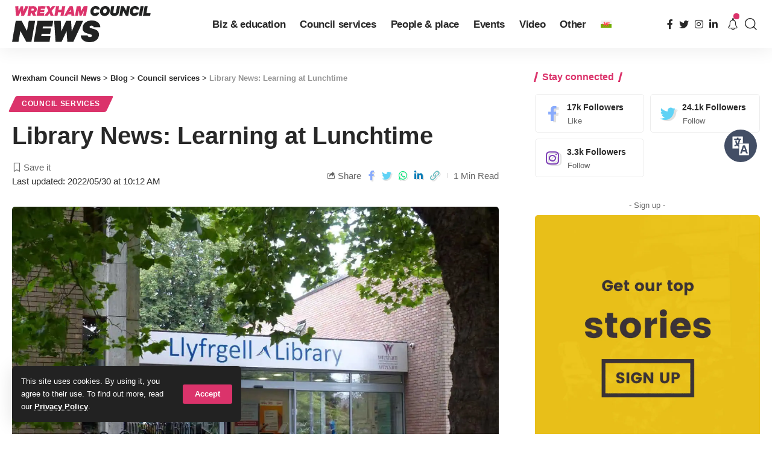

--- FILE ---
content_type: text/css; charset=utf-8
request_url: https://news.wrexham.gov.uk/wp-content/cache/autoptimize/css/autoptimize_8ade0e24c4f34b12739e96d96d2ff6c9.css
body_size: 68682
content:
.wpml-ls-legacy-list-horizontal{border:1px solid transparent;padding:7px;clear:both}.wpml-ls-legacy-list-horizontal>ul{padding:0;margin:0 !important;list-style-type:none}.wpml-ls-legacy-list-horizontal .wpml-ls-item{padding:0;margin:0;list-style-type:none;display:inline-block}.wpml-ls-legacy-list-horizontal a{display:block;text-decoration:none;padding:5px 10px 6px;line-height:1}.wpml-ls-legacy-list-horizontal a span{vertical-align:middle}.wpml-ls-legacy-list-horizontal a span.wpml-ls-bracket{vertical-align:unset}.wpml-ls-legacy-list-horizontal .wpml-ls-flag{display:inline;vertical-align:middle}.wpml-ls-legacy-list-horizontal .wpml-ls-flag+span{margin-left:.4em}.rtl .wpml-ls-legacy-list-horizontal .wpml-ls-flag+span{margin-left:0;margin-right:.4em}.wpml-ls-legacy-list-horizontal.wpml-ls-statics-footer{margin-bottom:30px}.wpml-ls-legacy-list-horizontal.wpml-ls-statics-footer>ul{text-align:center}

.wpml-ls-menu-item .wpml-ls-flag{display:inline;vertical-align:baseline}.wpml-ls-menu-item .wpml-ls-flag+span{margin-left:.3em}.rtl .wpml-ls-menu-item .wpml-ls-flag+span{margin-left:0;margin-right:.3em}ul .wpml-ls-menu-item a{display:flex;align-items:center}
:root{--effect:all .25s cubic-bezier(.32,.74,.57,1);--timing:cubic-bezier(.32,.74,.57,1);--shadow-12:#0000001f;--shadow-2:#00000005;--round-3:3px;--height-34:34px;--height-40:40px;--padding-40:0 40px;--round-5:5px;--round-7:7px;--shadow-7:#00000012;--dark-accent:#191c20;--dark-accent-0:#191c2000;--dark-accent-90:#191c20f2;--meta-b-family:inherit;--meta-b-fcolor:#282828;--meta-b-fspace:normal;--meta-b-fstyle:normal;--meta-b-fweight:600;--meta-b-transform:none;--nav-bg:#fff;--subnav-bg:#fff;--indicator-bg-from:#ff0084;--nav-bg-from:#fff;--subnav-bg-from:#fff;--indicator-bg-to:#2c2cf8;--nav-bg-to:#fff;--subnav-bg-to:#fff;--bottom-border-color:var(--flex-gray-20);--column-border-color:var(--flex-gray-20);--audio-color:#ffa052;--excerpt-color:#666;--g-color:#ff184e;--gallery-color:#729dff;--heading-color:var(--body-fcolor);--nav-color:#282828;--privacy-color:#fff;--review-color:#ffc300;--subnav-color:#282828;--video-color:#ffc300;--nav-color-10:#28282820;--subnav-color-10:#28282820;--g-color-90:#ff184ee6;--absolute-dark:#242424;--body-family:'Oxygen',sans-serif;--btn-family:'Encode Sans Condensed',sans-serif;--cat-family:'Oxygen',sans-serif;--dwidgets-family:'Oxygen',sans-serif;--h1-family:'Encode Sans Condensed',sans-serif;--h2-family:'Encode Sans Condensed',sans-serif;--h3-family:'Encode Sans Condensed',sans-serif;--h4-family:'Encode Sans Condensed',sans-serif;--h5-family:'Encode Sans Condensed',sans-serif;--h6-family:'Encode Sans Condensed',sans-serif;--input-family:'Encode Sans Condensed',sans-serif;--menu-family:'Encode Sans Condensed',sans-serif;--meta-family:'Encode Sans Condensed',sans-serif;--submenu-family:'Encode Sans Condensed',sans-serif;--tagline-family:'Encode Sans Condensed',sans-serif;--body-fcolor:#282828;--btn-fcolor:inherit;--h1-fcolor:inherit;--h2-fcolor:inherit;--h3-fcolor:inherit;--h4-fcolor:inherit;--h5-fcolor:inherit;--h6-fcolor:inherit;--input-fcolor:inherit;--meta-fcolor:#666;--tagline-fcolor:inherit;--body-fsize:16px;--btn-fsize:12px;--cat-fsize:10px;--dwidgets-fsize:13px;--excerpt-fsize:14px;--h1-fsize:40px;--h2-fsize:28px;--h3-fsize:22px;--h4-fsize:16px;--h5-fsize:14px;--h6-fsize:13px;--headline-fsize:45px;--input-fsize:14px;--menu-fsize:17px;--meta-fsize:13px;--submenu-fsize:13px;--tagline-fsize:28px;--body-fspace:normal;--btn-fspace:normal;--cat-fspace:.07em;--dwidgets-fspace:0;--h1-fspace:normal;--h2-fspace:normal;--h3-fspace:normal;--h4-fspace:normal;--h5-fspace:normal;--h6-fspace:normal;--input-fspace:normal;--menu-fspace:-.02em;--meta-fspace:normal;--submenu-fspace:-.02em;--tagline-fspace:normal;--body-fstyle:normal;--btn-fstyle:normal;--cat-fstyle:normal;--dwidgets-fstyle:normal;--h1-fstyle:normal;--h2-fstyle:normal;--h3-fstyle:normal;--h4-fstyle:normal;--h5-fstyle:normal;--h6-fstyle:normal;--input-fstyle:normal;--menu-fstyle:normal;--meta-fstyle:normal;--submenu-fstyle:normal;--tagline-fstyle:normal;--body-fweight:400;--btn-fweight:700;--cat-fweight:700;--dwidgets-fweight:600;--h1-fweight:700;--h2-fweight:700;--h3-fweight:700;--h4-fweight:700;--h5-fweight:700;--h6-fweight:600;--input-fweight:400;--menu-fweight:600;--meta-fweight:400;--submenu-fweight:500;--tagline-fweight:400;--flex-gray-15:#88888826;--flex-gray-20:#88888833;--flex-gray-40:#88888866;--flex-gray-7:#88888812;--indicator-height:4px;--nav-height:60px;--absolute-light:#ddd;--solid-light:#fafafa;--em-mini:.8em;--rem-mini:.8rem;--transparent-nav-color:#fff;--swiper-navigation-size:44px;--tagline-s-fsize:22px;--em-small:.92em;--rem-small:.92rem;--bottom-spacing:35px;--box-spacing:5%;--el-spacing:12px;--heading-sub-color:var(--g-color);--body-transform:none;--btn-transform:none;--cat-transform:uppercase;--dwidgets-transform:none;--h1-transform:none;--h2-transform:none;--h3-transform:none;--h4-transform:none;--h5-transform:none;--h6-transform:none;--input-transform:none;--menu-transform:none;--meta-transform:none;--submenu-transform:none;--tagline-transform:none;--absolute-white:#fff;--solid-white:#fff;--absolute-white-0:#ffffff00;--absolute-white-90:#fffffff2;--max-width-wo-sb:100%}[data-theme=dark],.light-scheme{--shadow-12:#00000066;--shadow-2:#00000033;--shadow-7:#0000004d;--dark-accent:#0e0f12;--dark-accent-0:#0e0f1200;--dark-accent-90:#0e0f12f2;--meta-b-fcolor:#fff;--nav-bg:#131518;--subnav-bg:#191c20;--nav-bg-from:#131518;--subnav-bg-from:#191c20;--nav-bg-to:#131518;--subnav-bg-to:#191c20;--bcrumb-color:#fff;--excerpt-color:#ddd;--heading-color:var(--body-fcolor);--nav-color:#fff;--subnav-color:#fff;--nav-color-10:#ffffff15;--subnav-color-10:#ffffff15;--body-fcolor:#fff;--h1-fcolor:#fff;--h2-fcolor:#fff;--h3-fcolor:#fff;--h4-fcolor:#fff;--h5-fcolor:#fff;--h6-fcolor:#fff;--headline-fcolor:#fff;--input-fcolor:#fff;--meta-fcolor:#bbb;--tagline-fcolor:#fff;--flex-gray-15:#88888840;--flex-gray-20:#8888884d;--flex-gray-7:#88888818;--solid-light:#333;--heading-sub-color:var(--g-color);--solid-white:#191c20}body:not([data-theme=dark]) [data-mode=dark],body[data-theme=dark] [data-mode=default],body .light-scheme [data-mode=default]{display:none !important}body .light-scheme [data-mode=dark]{display:inherit !important}[data-theme=dark] .icon-svg,.light-scheme .icon-svg{-webkit-filter:invert(100%);filter:invert(100%)}.dark-opacity[data-theme=dark] .p-featured{background-color:#000}.dark-opacity[data-theme=dark] .wp-post-image{opacity:.7}[data-theme=dark] input::placeholder,.light-scheme input::placeholder{color:var(--absolute-light)}.global-color{color:var(--g-color)}html,body,div,span,applet,object,iframe,h1,h2,h3,h4,h5,h6,blockquote,p,pre,a,abbr,acronym,address,big,cite,code,del,dfn,em,font,ins,kbd,q,s,samp,small,strike,strong,sub,sup,tt,var,dl,dt,dd,ol,ul,li,fieldset,form,label,legend,table,caption,tbody,tfoot,thead,tr,th,td{font-family:inherit;font-size:100%;font-weight:inherit;font-style:inherit;line-height:inherit;margin:0;padding:0;vertical-align:baseline;border:0;outline:0}html{font-size:var(--body-fsize);overflow-x:hidden;-ms-text-size-adjust:100%;-webkit-text-size-adjust:100%;text-size-adjust:100%}body{font-family:var(--body-family);font-size:var(--body-fsize);font-weight:var(--body-fweight);font-style:var(--body-fstyle);line-height:1.7;display:block;margin:0;letter-spacing:var(--body-fspace);text-transform:var(--body-transform);color:var(--body-fcolor);background-color:var(--solid-white)}body.rtl{direction:rtl}*{-moz-box-sizing:border-box;-webkit-box-sizing:border-box;box-sizing:border-box}:before,:after{-moz-box-sizing:border-box;-webkit-box-sizing:border-box;box-sizing:border-box}.site{position:relative;display:block}.site *{-webkit-font-smoothing:antialiased;-moz-osx-font-smoothing:grayscale;text-rendering:optimizeLegibility}.site-outer{position:relative;display:block;max-width:100%;background-color:var(--solid-white)}.top-spacing .site-outer{-webkit-transition:margin .5s var(--timing);transition:margin .5s var(--timing)}.site-wrap,.site-content{position:relative;display:block;margin:0;padding:0}.site-wrap{z-index:1;min-height:45vh}button,hr,input{overflow:visible}audio,canvas,progress,video{display:inline-block}progress,sub,sup{vertical-align:baseline}[type=checkbox],[type=radio],legend{box-sizing:border-box;padding:0}acronym{cursor:help}.rbct mark,.rbct ins{text-decoration:none;background-color:rgba(0,0,0,.07)}figure{display:block;margin:0}cite,em{font-weight:400;font-style:italic}hr{box-sizing:content-box;height:0}u{text-decoration:underline}dt{font-weight:700}dd{margin-inline-start:40px}address{font-style:italic}code,kbd,pre,samp,var{font-family:monospace,monospace;font-size:.9em}a{text-decoration:none;color:inherit;background-color:transparent}abbr[title]{cursor:default;text-decoration:none}b,strong{font-weight:700}dfn{font-style:italic}mark{color:#000;background-color:#ff0}code{font-family:Courier,monospace;padding:5px;background-color:var(--flex-gray-7)}small{font-size:80%}sub,sup{font-size:75%;line-height:0;position:relative}sub{bottom:-.25em}sup{top:-.5em}audio:not([controls]){display:none;height:0}img{max-width:100%;height:auto;vertical-align:middle;border-style:none;-webkit-object-fit:cover;object-fit:cover}svg:not(:root){overflow:hidden}button,input,optgroup,select,textarea{text-transform:none;color:inherit;outline:none !important}.bypostauthor{position:relative}.screen-reader-text,.screen-reader-text span,.ui-helper-hidden-accessible{position:absolute;overflow:hidden;clip:rect(1px,1px,1px,1px);width:1px;height:1px;margin:-1px;padding:0;word-wrap:normal !important;border:0;clip-path:inset(50%);-webkitcolorip-path:inset(50%)}select{line-height:22px;position:relative;max-width:100%;padding:10px;border-color:var(--flex-gray-15);border-radius:var(--round-5);outline:none !important;background:transparent url('data:image/svg+xml;utf8,<svg xmlns="http://www.w3.org/2000/svg" viewBox="0 0 24 24"><path d="M12 15a1 1 0 0 1-.707-.293l-3-3a1 1 0 0 1 1.414-1.414L12 12.586l2.293-2.293a1 1 0 0 1 1.414 1.414l-3 3A1 1 0 0 1 12 15z"/></svg>') no-repeat right 5px top 50%;background-size:22px;-moz-appearance:none;-webkit-appearance:none;appearance:none}select option{background-color:var(--solid-white)}[type=reset],[type=submit],button,html [type=button]{-webkit-appearance:button}[type=button]::-moz-focus-inner,[type=reset]::-moz-focus-inner,[type=submit]::-moz-focus-inner,button::-moz-focus-inner{padding:0;border-style:none}[type=button]:-moz-focusring,[type=reset]:-moz-focusring,[type=submit]:-moz-focusring,button:-moz-focusring{outline:ButtonText dotted 1px}:-webkit-autofill{-webkit-box-shadow:0 0 0 30px #fafafa inset}fieldset{padding:0}legend{font-weight:700;display:table;max-width:100%;white-space:normal;color:inherit}textarea{overflow:auto}[type=number]::-webkit-inner-spin-button,[type=number]::-webkit-outer-spin-button{height:auto}[type=search]::-webkit-search-cancel-button,[type=search]::-webkit-search-decoration{-webkit-appearance:none}::-webkit-file-upload-button{font:inherit;-webkit-appearance:button}summary{display:list-item}[hidden],template{display:none}del{text-decoration:line-through}big{font-size:125%}.clearfix:before,.clearfix:after{display:table;clear:both;content:' '}.rb-error{font-size:var(--rem-mini)}.hidden{display:none}input:disabled,select:disabled,textarea:disabled{opacity:.5;background-color:#ffcb3330}h1,.h1{font-family:var(--h1-family);font-size:var(--h1-fsize);font-weight:var(--h1-fweight);font-style:var(--h1-fstyle);line-height:var(--h1-fheight,1.2);letter-spacing:var(--h1-fspace);text-transform:var(--h1-transform)}h1{color:var(--h1-fcolor)}h2,.h2{font-family:var(--h2-family);font-size:var(--h2-fsize);font-weight:var(--h2-fweight);font-style:var(--h2-fstyle);line-height:var(--h2-fheight,1.25);letter-spacing:var(--h2-fspace);text-transform:var(--h2-transform)}h2{color:var(--h2-fcolor)}h3,.h3{font-family:var(--h3-family);font-size:var(--h3-fsize);font-weight:var(--h3-fweight);font-style:var(--h3-fstyle);line-height:var(--h3-fheight,1.3);letter-spacing:var(--h3-fspace);text-transform:var(--h3-transform)}h3{color:var(--h3-fcolor)}h4,.h4{font-family:var(--h4-family);font-size:var(--h4-fsize);font-weight:var(--h4-fweight);font-style:var(--h4-fstyle);line-height:var(--h4-fheight,1.45);letter-spacing:var(--h4-fspace);text-transform:var(--h4-transform)}h4{color:var(--h4-fcolor)}.h5,h5{font-family:var(--h5-family);font-size:var(--h5-fsize);font-weight:var(--h5-fweight);font-style:var(--h5-fstyle);line-height:var(--h5-fheight,1.5);letter-spacing:var(--h5-fspace);text-transform:var(--h5-transform)}h5{color:var(--h5-fcolor)}h6,.h6{font-family:var(--h6-family);font-size:var(--h6-fsize);font-weight:var(--h6-fweight);font-style:var(--h6-fstyle);line-height:var(--h6-fheight,1.5);letter-spacing:var(--h6-fspace);text-transform:var(--h6-transform)}h6{color:var(--h6-fcolor)}.p-categories{font-family:var(--cat-family);font-size:var(--cat-fsize);font-weight:var(--cat-fweight);font-style:var(--cat-fstyle);letter-spacing:var(--cat-fspace);text-transform:var(--cat-transform)}.is-meta,.meta-text,.user-form label,.rss-date,.widget_rss cite,.woocommerce-result-count,.woocommerce-ordering select{font-family:var(--meta-family);font-size:var(--meta-fsize);font-weight:var(--meta-fweight);font-style:var(--meta-fstyle);letter-spacing:var(--meta-fspace);text-transform:var(--meta-transform)}.meta-label,.tipsy-inner,.product_meta{font-family:var(--meta-family);font-weight:var(--meta-fweight);font-style:var(--meta-fstyle);letter-spacing:var(--meta-fspace);text-transform:var(--meta-transform);color:var(--meta-fcolor)}figcaption,.wp-caption-text{font-family:var(--meta-family);font-size:var(--meta-fsize);font-weight:var(--meta-fweight);font-style:var(--meta-fstyle);letter-spacing:var(--meta-fspace);text-transform:var(--meta-transform)}.is-meta{color:var(--meta-fcolor)}.meta-author,.meta-bold{font-family:var(--meta-b-family);font-size:inherit;font-weight:var(--meta-b-fweight);font-style:var(--meta-b-fstyle);letter-spacing:var(--meta-b-fspace);text-transform:var(--meta-b-transform)}.meta-author *:not(em),.meta-bold{color:var(--meta-b-fcolor,var(--body-fcolor))}.p-readmore{font-family:var(--btn-family);font-size:var(--readmore-fsize,12px);font-weight:600;font-style:normal;text-transform:none}input[type=text],input[type=tel],input[type=password],input[type=email],input[type=url],input[type=search],input[type=number],textarea{font-family:var(--input-family);font-size:var(--input-fsize);font-weight:var(--input-fweight);font-style:var(--input-fstyle);line-height:1.5;letter-spacing:var(--input-fspace);text-transform:var(--input-transform);color:var(--input-fcolor)}textarea{font-size:var(--input-fsize) !important}input[type=submit],button,.button,.is-btn,a.show-post-comment,a.comment-reply-link,.pagination-wrap,.rbbsl a>span,.widget_block .wp-block-search [type=submit]{font-family:var(--btn-family);font-size:var(--btn-fsize);font-weight:var(--btn-fweight);font-style:var(--btn-fstyle);letter-spacing:var(--btn-fspace);text-transform:var(--btn-transform)}.comment-list .comment-reply-title small a{font-family:var(--btn-family);font-weight:var(--btn-fweight);font-style:var(--btn-fstyle);letter-spacing:var(--btn-fspace);text-transform:var(--btn-transform)}.breadcrumb-inner,.woocommerce-breadcrumb{font-family:'Encode Sans Condensed',sans-serif;font-size:var(--bcrumb-fsize,13px);font-weight:600;font-style:normal;line-height:1.5;color:var(--bcrumb-color,inherit)}.main-menu>li>a,.more-col .widget-heading,.elementor-widget-wp-widget-nav_menu h5,.woocommerce-MyAccount-navigation{font-family:var(--menu-family);font-size:var(--menu-fsize);font-weight:var(--menu-fweight);font-style:var(--menu-fstyle);line-height:1.5;letter-spacing:var(--menu-fspace);text-transform:var(--menu-transform)}.main-menu .sub-menu>.menu-item a,.user-dropdown a,.more-col .menu a,.collapse-footer-menu a,.elementor-widget-container .menu a{font-family:var(--submenu-family);font-size:var(--submenu-fsize);font-weight:var(--submenu-fweight);font-style:var(--submenu-fstyle);line-height:1.25;letter-spacing:var(--submenu-fspace);text-transform:var(--submenu-transform);color:var(--subnav-color)}.mobile-menu>li>a{font-family:'Encode Sans Condensed',sans-serif;font-size:1.1rem;font-weight:400;font-style:normal;line-height:1.5;letter-spacing:-.02em;text-transform:none}.mobile-menu .sub-menu a{font-family:'Encode Sans Condensed',sans-serif;font-size:14px;font-weight:700;font-style:normal;line-height:1.5;text-transform:none}.mobile-qview a{font-family:'Encode Sans Condensed',sans-serif;font-size:16px;font-weight:600;font-style:normal;letter-spacing:-.02em;text-transform:none}.s-title{font-family:var(--headline-family,var(--h1-family));font-size:var(--headline-fsize,var(--h1-fsize));font-weight:var(--headline-fweight,var(--h1-fweight));font-style:var(--headline-fstyle,var(--h1-fstyle));letter-spacing:var(--headline-fspace,var(--h1-fspace));text-transform:var(--headline-transform,var(--h1-transform));color:var(--headline-fcolor,var(--h1-fcolor))}.s-tagline{font-family:var(--tagline-family);font-size:var(--tagline-fsize);font-weight:var(--tagline-fweight);font-style:var(--tagline-fstyle);line-height:var(--tagline-fheight,1.4);letter-spacing:var(--tagline-fspace);text-transform:var(--tagline-transform);color:var(--tagline-fcolor,inherit)}.s-title:not(.fw-headline){font-size:var(--headline-s-fsize,var(--h1-fsize))}.s-tagline:not(.fw-tagline){font-size:var(--tagline-s-fsize)}.heading-title>*{font-family:var(--heading-family,inherit);font-size:var(--heading-fsize,inherit);font-weight:var(--heading-fweight,inherit);font-style:var(--heading-fstyle,inherit);letter-spacing:var(--heading-fspace,inherit);text-transform:var(--heading-transform,inherit)}.heading-tagline>*{font-family:var(--subheading-family,inherit);font-size:var(--subheading-fsize,inherit);font-weight:var(--subheading-fweight,inherit);font-style:var(--subhading-fstyle,inherit);letter-spacing:var(--subheading-fspace,inherit);text-transform:var(--subheading-transform,inherit)}.description-text{font-size:var(--excerpt-fsize)}.p-wrap .entry-summary{font-family:var(--excerpt-family,inherit);font-size:var(--excerpt-fsize);font-weight:var(--excerpt-fweight,inherit);font-style:var(--excerpt-fstyle,inherit);letter-spacing:var(--excerpt-fspace,inherit);text-transform:var(--excerpt-transform,inherit);color:var(--excerpt-color)}input[type=text],input[type=tel],input[type=password],input[type=email],input[type=url],input[type=search],input[type=number]{line-height:22px;max-width:100%;padding:10px 20px;-webkit-transition:var(--effect);transition:var(--effect);white-space:nowrap;border:none;border-radius:var(--round-3);outline:none !important;background-color:var(--flex-gray-7);-webkit-box-shadow:none !important;box-shadow:none !important}button{cursor:pointer;border:none;border-radius:var(--round-3);outline:none !important;-webkit-box-shadow:none;box-shadow:none}input[type=submit]:not(.search-submit),.entry-content button,.is-btn,.button{line-height:var(--height-40);padding:var(--padding-40);cursor:pointer;-webkit-transition:var(--effect);transition:var(--effect);white-space:nowrap;color:var(--absolute-white);border:none;border-radius:var(--round-3);outline:none !important;background:var(--g-color);-webkit-box-shadow:none;box-shadow:none}input[type=submit]:not(.search-submit):hover,.entry-content button:hover,.is-btn:hover{-webkit-box-shadow:0 4px 15px var(--g-color-90);box-shadow:0 4px 15px var(--g-color-90)}textarea{display:block;width:100%;max-width:100%;padding:10px 25px;-webkit-transition:var(--effect);transition:var(--effect);border:none;border-radius:var(--round-3);outline:none;background-color:var(--flex-gray-7);-webkit-box-shadow:none !important;box-shadow:none !important}.rb-container,.rb-wide-container,.rb-small-container{position:static;display:block;width:100%;max-width:var(--rb-width,1280px);margin-right:auto;margin-left:auto}.rb-wide-container{max-width:1500px}.rb-small-container{max-width:var(--rb-small-width,860px)}.gutter-n20{margin-right:-20px;margin-left:-20px}.gutter-n15{margin-right:-15px;margin-left:-15px}.gutter-m20{margin-right:20px;margin-left:20px}.gutter-p20{padding-right:20px;padding-left:20px}.gutter-p15{padding-right:15px;padding-left:15px}.gutter-p10{padding-right:10px;padding-left:10px}.edge-padding{padding-right:20px;padding-left:20px}.rb-section ul,.rb-section ol,.menu-item{list-style:none}h1,h2,h3,h4,h5,h6,.h1,.h2,.h3,.h4,.h5,.h6{-ms-word-wrap:break-word;word-wrap:break-word}.icon-holder{display:flex;align-items:center}.svg-icon{width:1.5em;height:auto}.overlay-text .meta-inner,.overlay-text .meta-text,.overlay-text .is-meta,.overlay-text .meta-label{color:var(--absolute-light);--meta-fcolor:var(--absolute-light)}.overlay-text .entry-title,.overlay-text .s-title,.overlay-text .s-title.fw-headline,.overlay-text .rb-icon,.overlay-text .meta-author *:not(em),.overlay-text .meta-bold,.overlay-text .meta-category a,.overlay-text .rb-bookmark,.overlay-text .caption-text,.overlay-text .rbi-bookmark,.overlay-text .t-shared-sec .share-action,.overlay-text .breadcrumb-inner,.overlay-text .sponsor-icon,.overlay-text .p-link,.overlay-text .podcast-player,.overlay-text .meta-play-label,.light-scheme .sponsor-label,.light-scheme .meta-category a,.light-scheme .plan-feature:before,[data-theme=dark] .t-shared-sec .share-action,[data-theme=dark] .sticky-share-list .share-action,[data-theme=dark] .sponsor-label,[data-theme=dark] .meta-category a,[data-theme=dark] .plan-feature:before,[data-theme=dark] blockquote,[data-theme=dark] blockquote *,.white-text *{color:var(--absolute-white)}.overlay-text .entry-summary,.overlay-text .s-tagline,.overlay-text .s-tagline.fw-tagline{color:var(--absolute-light)}.light-scheme{color:var(--body-fcolor);--pagi-bg:var(--solid-light)}input:-webkit-autofill,input:-webkit-autofill:hover,input:-webkit-autofill:focus,input:-webkit-autofill:active{transition:background-color 999999s ease-in-out 0s}.holder-wrap{position:relative}.overlay-wrap{position:absolute;z-index:10;top:0;right:0;bottom:0;left:0;display:flex;align-items:flex-end;flex-flow:row nowrap;pointer-events:none}.overlay-inner{position:relative;display:block;width:100%;padding:20px;cursor:auto;pointer-events:auto}.p-gradient .overlay-inner{background:-webkit-gradient(linear,left top,left bottom,from(var(--dark-accent-0)),to(var(--dark-accent)));background:linear-gradient(to top,var(--dark-accent) 0,var(--dark-accent-90) 50%,var(--dark-accent-0) 100%)}.p-top-gradient .overlay-inner{background:-webkit-gradient(linear,left bottom,left top,from(var(--dark-accent-0)),to(var(--dark-accent)));background:linear-gradient(to bottom,var(--dark-accent) 0,var(--dark-accent-90) 50%,var(--dark-accent-0) 100%)}.block-inner{display:flex;flex-flow:row wrap;flex-grow:1;row-gap:var(--bottom-spacing)}.is-gap-5 .block-inner{margin-right:-5px;margin-left:-5px;--column-gap:5px}.is-gap-7 .block-inner{margin-right:-7px;margin-left:-7px;--column-gap:7px}.is-gap-10 .block-inner{margin-right:-10px;margin-left:-10px;--column-gap:10px}.is-gap-15 .block-inner{margin-right:-15px;margin-left:-15px;--column-gap:15px}.is-gap-20 .block-inner{margin-right:-20px;margin-left:-20px;--column-gap:20px}.is-gap-25 .block-inner{margin-right:-25px;margin-left:-25px;--column-gap:25px}.is-gap-30 .block-inner{margin-right:-30px;margin-left:-30px;--column-gap:30px}.is-gap-35 .block-inner{margin-right:-35px;margin-left:-35px;--column-gap:35px}.block-inner>*{flex-basis:100%;width:100%;padding-right:var(--column-gap,0);padding-left:var(--column-gap,0)}[class*=is-gap-]>.block-inner>*{padding-right:var(--column-gap,0);padding-left:var(--column-gap,0)}.is-color .icon-facebook{color:#89abfc}.is-color .icon-facebook:hover{color:#1f82ec;text-shadow:0 5px 15px #1f82ec}.is-bg .icon-facebook{background-color:#89abfc}.is-bg .icon-facebook:hover{background-color:#1f82ec;box-shadow:0 5px 15px #1f82ec}.is-color .icon-twitter{color:#60d2f5}.is-color .icon-twitter:hover{color:#13b9ee;text-shadow:0 5px 15px #13b9ee}.is-bg .icon-twitter{background-color:#60d2f5}.is-bg .icon-twitter:hover{background-color:#13b9ee;box-shadow:0 5px 15px #13b9ee}.is-color .icon-pinterest{color:#f74c53}.is-color .icon-pinterest:hover{color:#f60c19;text-shadow:0 5px 15px #f60c19}.is-bg .icon-pinterest{background-color:#f74c53}.is-bg .icon-pinterest:hover{background-color:#f60c19;box-shadow:0 5px 15px #f60c19}.is-color .icon-instagram{color:#7e40b6}.is-color .icon-instagram:hover{color:#8823b6;text-shadow:0 5px 15px #8823b6}.is-bg .icon-instagram{background-color:#7e40b6}.is-bg .icon-instagram:hover{background-color:#8823b6;box-shadow:0 5px 15px #8823b6}.is-color .icon-linkedin{color:#007bb6}.is-color .icon-linkedin:hover{color:#006ab1;text-shadow:0 5px 15px #006ab1}.is-bg .icon-linkedin{background-color:#007bb6}.is-bg .icon-linkedin:hover{background-color:#006ab1;box-shadow:0 5px 15px #006ab1}.is-color .icon-tumblr{color:#32506d}.is-color .icon-tumblr:hover{color:#1f3143;text-shadow:0 5px 15px #1f3143}.is-bg .icon-tumblr{background-color:#32506d}.is-bg .icon-tumblr:hover{background-color:#1f3143;box-shadow:0 5px 15px #1f3143}.is-color .icon-flickr{color:#ff0082}.is-color .icon-flickr:hover{color:#ff015a;text-shadow:0 5px 15px #ff015a}.is-bg .icon-flickr{background-color:#ff0082}.is-bg .icon-flickr:hover{background-color:#ff015a;box-shadow:0 5px 15px #ff015a}.is-color .icon-skype{color:#00aae1}.is-color .icon-skype:hover{color:#0070bf;text-shadow:0 5px 15px #0070bf}.is-bg .icon-skype{background-color:#00aae1}.is-bg .icon-skype:hover{background-color:#0070bf;box-shadow:0 5px 15px #0070bf}.is-color .icon-snapchat{color:#ffc94f}.is-color .icon-snapchat:hover{color:#e3c100;text-shadow:0 5px 15px #e3c100}.is-bg .icon-snapchat{background-color:#ffc94f}.is-bg .icon-snapchat:hover{background-color:#e3c100;box-shadow:0 5px 15px #e3c100}.is-color .icon-myspace{color:#030303}.is-color .icon-myspace:hover{color:#000;text-shadow:0 5px 15px #000}.is-bg .icon-myspace{background-color:#030303}.is-bg .icon-myspace:hover{background-color:#000;box-shadow:0 5px 15px #000}.is-color .icon-youtube{color:#ef464b}.is-color .icon-youtube:hover{color:#fc161e;text-shadow:0 5px 15px #fc161e}.is-bg .icon-youtube{background-color:#ef464b}.is-bg .icon-youtube:hover{background-color:#fc161e;box-shadow:0 5px 15px #fc161e}.is-color .icon-bloglovin{color:#111}.is-color .icon-bloglovin:hover{color:#000;text-shadow:0 5px 15px #000}.is-bg .icon-bloglovin{background-color:#111}.is-bg .icon-bloglovin:hover{background-color:#000;box-shadow:0 5px 15px #000}.is-color .icon-digg{color:#191919}.is-color .icon-digg:hover{color:#000}.is-bg .icon-digg{background-color:#191919}.is-color .icon-digg:hover{color:#000;text-shadow:0 5px 15px #000}.is-color .icon-dribbble{color:#fb70a6}.is-color .icon-dribbble:hover{color:#ff407f;text-shadow:0 5px 15px #ff407f}.is-bg .icon-dribbble{background-color:#fb70a6}.is-bg .icon-dribbble:hover{background-color:#ff407f;box-shadow:0 5px 15px #ff407f}.is-color .icon-soundcloud{color:#fd794a}.is-color .icon-soundcloud:hover{color:#ff5313;text-shadow:0 5px 15px #ff5313}.is-bg .icon-soundcloud{background-color:#fd794a}.is-bg .icon-soundcloud:hover{background-color:#ff5313;box-shadow:0 5px 15px #ff5313}.is-color .icon-vk{color:#5fa0dd}.is-color .icon-vk:hover{color:#005f8c}.is-bg .icon-vk{background-color:#5fa0dd}.is-bg .icon-vk:hover{background-color:#005f8c;box-shadow:0 5px 15px #005f8c}.is-color .icon-whatsapp{color:#00e676}.is-color .icon-whatsapp:hover{color:#00e537;text-shadow:0 5px 15px #00e537}.is-bg .icon-whatsapp{background-color:#00e676}.is-bg .icon-whatsapp:hover{background-color:#00e537;box-shadow:0 5px 15px #00e537}.is-color .icon-vimeo{color:#44bbe1}.is-color .icon-vimeo:hover{color:#16b1e3;text-shadow:0 5px 15px #16b1e3}.is-bg .icon-vimeo{background-color:#44bbe1}.is-bg .icon-vimeo:hover{background-color:#16b1e3;box-shadow:0 5px 15px #16b1e3}.is-color .icon-telegram{color:#649fdf}.is-color .icon-telegram:hover{color:#3885d9;text-shadow:0 5px 15px #3885d9}.is-bg .icon-telegram{background-color:#649fdf}.is-bg .icon-telegram:hover{background-color:#3885d9;box-shadow:0 5px 15px #3885d9}.is-color .icon-rss{color:#ffd43f}.is-color .icon-rss:hover{color:#eab910;text-shadow:0 5px 15px #eab910}.is-bg .icon-rss{background-color:#ffd43f}.is-bg .icon-rss:hover{background-color:#eab910;box-shadow:0 5px 15px #eab910}.is-color .icon-reddit{color:#ff4500}.is-color .icon-reddit:hover{color:#e02200;text-shadow:0 5px 15px #e02200}.is-bg .icon-reddit{background-color:#ff4500}.is-bg .icon-reddit:hover{background-color:#e02200;box-shadow:0 5px 15px #e02200}.is-color .icon-email{color:#efab68}.is-color .icon-email:hover{color:#ff9c38;text-shadow:0 5px 15px #ff9c38}.is-bg .icon-email{background-color:#efab68}.is-bg .icon-email:hover{background-color:#ff9c38;box-shadow:0 5px 15px #ff9c38}.is-color .icon-copy{color:#66bbbf}.is-color .icon-copy:hover{color:#38787a}.is-color .icon-print{color:#4082f1}.is-color .icon-print:hover{color:#0f67f6;text-shadow:0 5px 15px #0f67f6}.is-bg .icon-copy{background-color:#66bbbf}.is-bg .icon-copy:hover{background-color:#38787a;box-shadow:0 5px 15px #38787a}.is-bg .icon-print{background-color:#4082f1}.is-bg .icon-print:hover{background-color:#0f67f6;box-shadow:0 5px 15px #0f67f6}.is-color .icon-custom{color:var(--dark-accent)}.effect-fadeout.activated a{opacity:.3}.effect-fadeout.activated a:hover,.effect-fadeout.activated a:focus{opacity:1}.t-shared-sec .share-action:hover,.l-shared-sec .share-action:hover,.footer-social-list a:hover{-webkit-transform:scale(1.2);transform:scale(1.2)}.is-bg{color:var(--absolute-white)}.is-bg *{color:inherit}.is-hidden{display:none !important}.is-invisible{visibility:hidden;opacity:0}.rb-loader{font-size:10px;position:relative;display:none;overflow:hidden;width:3em;height:3em;transform:translateZ(0);animation:spin-loader .8s infinite linear;text-indent:-9999em;color:var(--g-color);border-radius:50%;background:currentColor;background:linear-gradient(to right,currentColor 10%,rgba(255,255,255,0) 50%)}.rb-loader:before{position:absolute;top:0;left:0;width:50%;height:50%;content:'';color:inherit;border-radius:100% 0 0;background:currentColor}.rb-loader:after{position:absolute;top:0;right:0;bottom:0;left:0;width:75%;height:75%;margin:auto;content:'';opacity:.5;border-radius:50%;background:var(--solid-white)}@-webkit-keyframes spin-loader{0%{transform:rotate(0deg)}100%{transform:rotate(360deg)}}@keyframes spin-loader{0%{transform:rotate(0deg)}100%{transform:rotate(360deg)}}.rb-loader.loader-absolute{position:absolute;bottom:50%;left:50%;display:block;margin-top:-1.5em;margin-left:-1.5em}.rb-absolute-link{position:absolute;z-index:1;top:0;right:0;bottom:0;left:0;display:block}.opacity-animate{-webkit-transition:opacity .25s var(--timing);transition:opacity .25s var(--timing)}.is-invisible{opacity:0}.pagination-wrap{position:relative;display:flex;justify-content:center;width:100%;margin-top:var(--bottom-spacing);padding-right:var(--column-gap,0);padding-left:var(--column-gap,0)}.pagination-nextprev>*:first-child{margin-right:10px}.pagination-trigger.is-disable{pointer-events:none;opacity:.5}.loadmore-trigger span,.pagination-trigger,.pagination-wrap .older a,.pagination-wrap .newer a,.pagination-number .page-numbers{font-size:var(--pagi-size,inherit);line-height:calc(var(--pagi-size, inherit) * 1.6);position:relative;display:inline-flex;align-items:center;flex-flow:row nowrap;min-height:var(--height-34);padding:var(--padding-40);-webkit-transition:var(--effect);transition:var(--effect);color:var(--pagi-color,currentColor);border-color:var(--pagi-accent-color,var(--flex-gray-7));border-radius:var(--round-7);background-color:var(--pagi-accent-color,var(--flex-gray-7))}.pagination-number .page-numbers{border:1px solid var(--flex-gray-15);background-color:transparent}.pagination-number .page-numbers{margin:0 3px;padding:0 15px}.pagination-number .page-numbers:not(.prev):not(.next){padding:0 10px}.pagination-number span.page-numbers:not(.dots){color:#fff;border-color:var(--g-color);background-color:var(--g-color)}.pagination-number span.page-numbers.dots{padding:0 20px;opacity:.5;border-color:transparent;background-color:transparent}.pagination-number span.page-numbers{pointer-events:none}.loadmore-trigger.loading span{opacity:0}.pagination-loadmore .rb-loader{font-size:8px;position:absolute;top:50%;left:50%;margin-top:-1.5em;margin-left:-1.5em}.infinite-trigger{position:relative;display:flex;justify-content:center;width:100%;min-height:3em}.infinite-trigger .rb-loader{position:absolute;top:0;left:50%;margin-left:-1.5em}.page-links{display:flex;align-items:center;justify-content:space-between}.page-links .post-page-numbers{line-height:var(--height-34);position:relative;display:inline-flex;align-items:center;flex-flow:row nowrap;margin:0 2px;padding:0 10px;-webkit-transition:var(--effect);transition:var(--effect);text-decoration:none !important;border-radius:var(--round-7);background-color:var(--flex-gray-7)}.page-links a.post-page-numbers:hover{color:var(--absolute-white) !important}.page-links .text-link-next .post-page-numbers,.page-links .text-link-prev .post-page-numbers{padding:var(--padding-40)}.page-links .post-page-numbers.current{color:var(--absolute-white);background:var(--g-color)}.text-link-next a span{margin-right:4px}.text-link-prev a span{margin-left:4px}.pagination-simple>*{padding-right:10px;padding-left:10px}.pagination-simple .older:first-child{margin-left:auto;padding-right:0;padding-left:0}.pagination-simple .newer:last-child{margin-right:auto;padding-right:0;padding-left:0}a.page-numbers:hover,.page-links a.post-page-numbers:hover,.pagination-nextprev a:hover,.pagination-wrap:not(.pagination-nextprev):not(.page-links) a:hover span,.pagination-simple a:hover{color:var(--absolute-white);background-color:var(--g-color);-webkit-box-shadow:0 0 15px var(--g-color-90);box-shadow:0 0 15px var(--g-color-90)}.is-pagi-text .pagination-trigger,.is-pagi-text .loadmore-trigger span,.is-pagi-text .pagination-trigger:hover,.is-pagi-text .loadmore-trigger:hover span{padding-right:10px;padding-left:10px;color:var(--pagi-color,currentColor);background-color:transparent !important;box-shadow:none !important}.is-pagi-text .loadmore-trigger>span:after{font-family:'ruby-icon' !important;font-size:var(--em-small);padding-left:.4em;content:'\e958';-webkit-transition:var(--effect);transition:var(--effect)}.is-pagi-text .rbi-angle-left:before{font-size:var(--em-small);padding-right:.2em;content:'\e959'}.is-pagi-text .rbi-angle-right:before{font-size:var(--em-small);padding-left:.2em;content:'\e958'}.is-pagi-text .pagination-trigger i{-webkit-transition:var(--effect);transition:var(--effect)}.is-pagi-text .pagination-trigger:hover{color:var(--g-color,inherit)}.is-pagi-text .loadmore-trigger:hover span{color:var(--g-color,inherit) !important}.is-pagi-text .pagination-trigger:hover i.rbi-angle-left{-webkit-transform:translateX(-5px);transform:translateX(-5px)}.is-pagi-text .pagination-trigger:hover i.rbi-angle-right,.is-pagi-text .loadmore-trigger:hover>span:after{-webkit-transform:translateX(5px);transform:translateX(5px)}.is-pagi-border .loadmore-trigger span,.is-pagi-border .pagination-trigger{border:1px solid var(--pagi-accent-color,currentColor);background-color:transparent}.is-pagi-border .loadmore-trigger:hover span,.is-pagi-border .pagination-trigger:hover{border-color:var(--g-color)}body .p-wrap.end-list-info{flex:0 0 100%;max-width:100%;text-align:center}.end-list-info i{margin-right:7px}.search-form,.wp-block-search__inside-wrapper{position:relative;display:flex;overflow:hidden;align-items:stretch;flex-flow:row nowrap;width:100%;border-radius:var(--round-7);background-color:var(--flex-gray-7)}.search-form-input{flex-grow:1}.search-form input[type=search]{width:100%;padding:15px 15px 15px 5px;background:0 0 !important}.wp-block-search .wp-block-search__button{margin:0}.wp-block-search input[type=search]{position:relative;width:100%;padding:0 20px;border:none;background:0 0 !important}.widget_block.widget_search form{position:relative;display:flex;overflow:hidden;align-items:stretch;flex-flow:row nowrap;width:100%}.widget_search.widget_block input[type=search]{padding:10px 20px}.search-form-icon{display:flex;align-items:center;flex-grow:0;flex-shrink:0;justify-content:center;padding:0 10px}.search-form-icon i{font-size:var(--em-small)}.search-form-submit{position:relative;display:flex;align-items:center;flex-grow:0;flex-shrink:0;justify-content:center}.search-form-submit:before{position:absolute;top:50%;left:0;height:.8em;margin-top:-.4em;content:'';border-left:2px solid var(--g-color)}.search-submit,.wp-block-search [type=submit]{height:100%;padding:0 20px;cursor:pointer;-webkit-transition:var(--effect);transition:var(--effect);border:none;background-color:transparent;-webkit-box-shadow:none;box-shadow:none}.wp-block-search [type=submit]{border-left:2px solid var(--g-color);border-top-left-radius:0;border-bottom-left-radius:0}.search-submit:hover,.search-submit:active,.wp-block-search [type=submit]:hover,.wp-block-search [type=submit]:active{color:#fff;background-color:var(--g-color);-webkit-box-shadow:0 4px 15px var(--g-color-90);box-shadow:0 4px 15px var(--g-color-90)}.wp-block-search__label{display:none}.mfp-bg{position:fixed;z-index:9042;top:0;left:0;overflow:hidden;width:100%;height:100%;background:var(--dark-accent)}.mfp-wrap{position:fixed;z-index:9043;top:0;left:0;width:100%;height:100%;outline:none !important;-webkit-backface-visibility:hidden}.mfp-wrap button>*{pointer-events:none}.mfp-container{position:absolute;top:0;left:0;box-sizing:border-box;width:100%;height:100%;padding:0;text-align:center}.mfp-container:before{display:inline-block;height:100%;content:'';vertical-align:middle}.mfp-align-top .mfp-container:before{display:none}.mfp-content{position:relative;z-index:1045;display:inline-block;margin:0 auto;text-align:left;vertical-align:middle}.mfp-inline-holder .mfp-content,.mfp-ajax-holder .mfp-content{width:100%;cursor:auto}.mfp-ajax-cur{cursor:progress}.mfp-zoom-out-cur,.mfp-zoom-out-cur .mfp-image-holder .mfp-close{cursor:zoom-out}.mfp-zoom{cursor:zoom-in}.mfp-auto-cursor .mfp-content{cursor:auto}.mfp-close,.mfp-arrow,.mfp-preloader,.mfp-counter{-moz-user-select:none;-webkit-user-select:none;user-select:none}.mfp-loading.mfp-figure{display:none}.mfp-hide{display:none !important}.mfp-preloader{position:absolute;z-index:1044;top:50%;right:8px;left:8px;width:auto;margin-top:-.8em;text-align:center;color:#ccc}.mfp-preloader a{color:#ccc}.mfp-preloader a:hover{color:#fff}.mfp-s-ready .mfp-preloader{display:none}.mfp-s-error .mfp-content{display:none}button::-moz-focus-inner{padding:0;border:0}.mfp-arrow{position:absolute;top:50%;width:130px;height:110px;margin:0;margin-top:-55px;padding:0;opacity:.65;-webkit-tap-highlight-color:transparent}.mfp-arrow:active{margin-top:-54px}.mfp-arrow-left i{margin-left:-30px}.mfp-arrow-right i{margin-right:-30px}.mfp-arrow:hover,.mfp-arrow:focus{opacity:1}.mfp-arrow:before,.mfp-arrow:after{position:absolute;top:0;left:0;display:block;width:0;height:0;margin-top:35px;margin-left:35px;content:'';border:medium inset transparent}.mfp-arrow:after{top:8px;border-top-width:13px;border-bottom-width:13px}.mfp-arrow:before{opacity:.7;border-top-width:21px;border-bottom-width:21px}.mfp-arrow-left{left:0}.mfp-arrow-right{right:0}.mfp-iframe-holder{padding-top:40px;padding-bottom:40px}.mfp-iframe-holder .mfp-content{line-height:0;width:100%;max-width:900px}.mfp-iframe-scaler{overflow:hidden;width:100%;height:0;padding-top:56.25%}.mfp-iframe-scaler iframe{position:absolute;top:0;left:0;display:block;width:100%;height:100%;background:#000;box-shadow:0 0 8px rgba(0,0,0,.6)}img.mfp-img{line-height:0;display:block;box-sizing:border-box;width:auto;max-width:100%;height:auto;margin:0 auto;padding:40px 0 40px}.mfp-figure{line-height:0}.mfp-figure:after{position:absolute;z-index:-1;top:40px;right:0;bottom:40px;left:0;display:block;width:auto;height:auto;content:'';background:#444;box-shadow:0 0 8px rgba(0,0,0,.6)}.mfp-figure small{font-size:12px;line-height:14px;display:block;color:#bdbdbd}.mfp-figure figure{margin:0}.mfp-bottom-bar{position:absolute;top:100%;left:0;width:100%;margin-top:-36px;cursor:auto}.mfp-image-holder .mfp-content{max-width:100%}.mfp-gallery .mfp-image-holder .mfp-figure{cursor:pointer}.mfp-bg.popup-animation{-webkit-transition:all .5s var(--timing);transition:all .5s var(--timing);opacity:0}.mfp-bg.mfp-ready.popup-animation{opacity:.92}.mfp-bg.mfp-ready.popup-animation.site-access-popup{opacity:.99}.mfp-removing.mfp-bg.mfp-ready.popup-animation{opacity:0 !important}.popup-animation .mfp-content{-webkit-transition:all .5s var(--timing);transition:all .5s var(--timing);opacity:0}.popup-animation.mfp-ready .mfp-content{opacity:1}.popup-animation.mfp-removing .mfp-content{opacity:0}.tipsy{position:absolute;z-index:100000;padding:5px;pointer-events:none}.tipsy-inner{font-size:var(--meta-fsize);line-height:1;max-width:200px;padding:7px 10px;text-align:center;color:var(--absolute-white);border-radius:var(--round-3);background-color:var(--dark-accent)}.tipsy-arrow{line-height:0;position:absolute;width:0;height:0;border:5px dashed var(--dark-accent)}body.rtl .tipsy-e .tipsy-arrow{right:0;left:auto;-webkit-transform:scale(-1,1);transform:scale(-1,1)}.rtl .rbi.rbi-pin:before,.rtl .rbi.rbi-behance:before,.rtl .rbi.rbi-digg:before,.rtl .rbi.rbi-dribbble:before,.rtl .rbi.rbi-instagram:before,.rtl .rbi.rbi-linkedin:before,.rtl .rbi.rbi-pinterest:before,.rtl .rbi.rbi-reddit:before,.rtl .rbi.rbi-skype:before,.rtl .rbi.rbi-soundcloud:before,.rtl .rbi.rbi-spotify:before,.rtl .rbi.rbi-stripe:before,.rtl .rbi.rbi-stumbleupon:before,.rtl .rbi.rbi-telegram:before,.rtl .rbi.rbi-tiktok:before,.rtl .rbi.rbi-tumblr:before,.rtl .rbi.rbi-twitter:before,.rtl .rbi.rbi-viber:before,.rtl .rbi.rbi-vimeo:before,.rtl .rbi.rbi-vk:before,.rtl .rbi.rbi-waze:before,.rtl .rbi.rbi-whatsapp:before,.rtl .rbi.rbi-yelp:before,.rtl .rbi.rbi-youtube:before,.rtl .rbi.rbi-myspace:before,.rtl .rbi.rbi-rss:before,.rtl .rbi.rbi-print:before,.rtl .rbi.rbi-facebook:before{-webkit-transform:none;transform:none}.tipsy-arrow-n{border-bottom-color:var(--dark-accent)}.tipsy-n .tipsy-arrow{top:0;left:50%;margin-left:-5px;border-top:none;border-right-color:transparent;border-bottom-style:solid;border-left-color:transparent}.tipsy-w .tipsy-arrow{top:50%;left:0;margin-top:-5px;border-top-color:transparent;border-right-style:solid;border-bottom-color:transparent;border-left:none}.tipsy-e .tipsy-arrow{top:50%;right:0;margin-top:-5px;border-top-color:transparent;border-right:none;border-bottom-color:transparent;border-left-style:solid}.tipsy-s .tipsy-arrow{bottom:0;left:50%;margin-left:-5px;border-top-style:solid;border-right-color:transparent;border-bottom:none;border-left-color:transparent}@font-face{font-family:'ruby-icon';src:url(//news.wrexham.gov.uk/wp-content/themes/foxiz/assets/css/../fonts/icons.ttf?v=1.6.3) format('truetype'),url('/../fonts/icons.woff?v=1.6.3') format('woff'),url('/../fonts/icons.svg?v=1.6.3#ruby-icon') format('svg');font-weight:400;font-style:normal;font-display:swap}.rbi,[class^=rbi-],[class=rbi-]{font-family:'ruby-icon' !important;font-weight:400;font-style:normal;font-variant:normal;text-transform:none;-webkit-font-smoothing:antialiased;-moz-osx-font-smoothing:grayscale;speak:none}body.rtl .rbi:before{display:inline-block;-webkit-transform:scale(-1,1);transform:scale(-1,1);-ms-filter:'progid:DXImageTransform.Microsoft.BasicImage(rotation=0, mirror=1)'}.rbi-version:before{content:'\e972'}.rbi-copy:before{content:'\e965'}.rbi-pin:before{content:'\e962'}.rbi-notification:before{content:'\e95a'}.rbi-information:before{content:'\e95c'}.rbi-shield:before{content:'\e95e'}.rbi-right:before,.rbi-next:before{content:'\e958'}.rbi-left:before,.rbi-prev:before{content:'\e959'}.rbi-resize:before{content:'\e961'}.rbi-help:before{content:'\e95b'}.rbi-minus-o:before{content:'\e95d'}.rbi-cancel:before{content:'\e95f'}.rbi-check:before{content:'\e960'}.rbi-gallery:before{content:'\e955'}.rbi-audio:before{content:'\e956'}.rbi-video:before{content:'\e957'}.rbi-darrow-top:before{content:'\e94a'}.rbi-search:before{content:'\e946'}.rbi-watch:before{content:'\e93a'}.rbicolorose:before{content:'\e949'}.rbi-home:before{content:'\e952'}.rbi-portfolio:before{content:'\e901'}.rbi-menu:before{content:'\e953'}.rbi-chart:before{content:'\e929'}.rbi-suitcase:before{content:'\e94d'}.rbi-clock:before{content:'\e947'}.rbi-time:before{content:'\e948'}.rbi-comment:before{content:'\e945'}.rbi-email:before{content:'\e908'}.rbi-share:before{content:'\e94e'}.rbi-load:before{content:'\e942'}.rbi-read:before{content:'\e94c'}.rbi-archive:before{content:'\e944'}.rbi-tag:before{content:'\e94b'}.rbi-print:before{content:'\e909'}.rbi-500px:before{content:'\e90a'}.rbi-amazon:before{content:'\e90b'}.rbi-store:before{content:'\e90c'}.rbi-behance:before{content:'\e90d'}.rbi-blogger:before{content:'\e90f'}.rbi-chromecast:before{content:'\e911'}.rbi-digg:before{content:'\e912'}.rbi-dribbble:before{content:'\e913'}.rbi-dropbox:before{content:'\e914'}.rbi-ebay:before{content:'\e93f'}.rbi-etsy:before{content:'\e940'}.rbi-facebook:before{content:'\e915'}.rbi-messenger:before{content:'\e916'}.rbi-flickr:before{content:'\e917'}.rbi-flipboard:before{content:'\e918'}.rbi-github:before{content:'\e919'}.rbi-google:before{content:'\e91a'}.rbi-drive:before{content:'\e91b'}.rbi-chplay:before{content:'\e91c'}.rbi-wallet:before{content:'\e91d'}.rbi-instagram:before{content:'\e91e'}.rbi-linkedin:before{content:'\e91f'}.rbi-mailchimp:before{content:'\e920'}.rbi-close:before{content:'\e949'}.rbi-medium:before{content:'\e921'}.rbi-paypal:before{content:'\e922'}.rbi-pinterest:before{content:'\e923'}.rbi-quora:before{content:'\e941'}.rbi-reddit:before{content:'\e928'}.rbi-skype:before{content:'\e92a'}.rbi-snapchat:before{content:'\e92b'}.rbi-soundcloud:before{content:'\e92c'}.rbi-spotify:before{content:'\e92d'}.rbi-stripe:before{content:'\e92e'}.rbi-stumbleupon:before{content:'\e92f'}.rbi-telegram:before{content:'\e930'}.rbi-tiktok:before{content:'\e943'}.rbi-tripadvisor:before{content:'\e931'}.rbi-tumblr:before{content:'\e932'}.rbi-twitch:before{content:'\e933'}.rbi-twitter:before{content:'\e934'}.rbi-viber:before{content:'\e936'}.rbi-vimeo:before{content:'\e937'}.rbi-vk:before{content:'\e938'}.rbi-waze:before{content:'\e939'}.rbi-whatsapp:before{content:'\e93b'}.rbi-wordpress:before{content:'\e93c'}.rbi-yelp:before{content:'\e93d'}.rbi-youtube:before{content:'\e93e'}.rbi-bookmark-fill:before{content:'\e906'}.rbi-bookmark:before{content:'\e907'}.rbi-plus:before{content:'\e900'}.rbi-cright:before{content:'\e902'}.rbi-cleft:before{content:'\e903'}.rbi-cdown:before{content:'\e904'}.rbi-cup:before{content:'\e905'}.rbi-thumbs-up:before{content:'\e86d'}.rbi-minus:before{content:'\e90e'}.rbi-myspace:before{content:'\30'}.rbi-heart:before{content:'\6c'}.rbi-rss:before{content:'\42'}.rbi-angle-down:before{content:'\e924'}.rbi-angle-left:before{content:'\e925'}.rbi-angle-right:before{content:'\e926'}.rbi-angle-up:before{content:'\e927'}.rbi-cart:before{content:'\e963'}.rbi-trash:before{content:'\e964'}.rbi-via:before{content:'\e935'}.rbi-trending:before{content:'\e954'}.rbi-bitcoin:before{content:'\e910'}.rbi-star-half:before{content:'\e950'}.rbi-star-o:before{content:'\e94f'}.rbi-star:before{content:'\e951'}.rbi-link-o:before{content:'\e9cb'}.rbi-portfolio-o:before{content:'\e96a'}.rbi-home-o:before{content:'\e968'}.rbi-external:before{content:'\e969'}.rbi-clone:before{content:'\e96b'}.rbi-link:before{content:'\e967'}.rbi-rdoc:before{content:'\e96c'}.rbi-mic:before{content:'\e96d'}.rbi-frequency:before{content:'\e96e'}.rbi-stitcher:before{content:'\e970'}.rbi-googlepodcast:before{content:'\e96f'}.rbi-applepodcast:before{content:'\f2ce'}.rbi-pause:before{content:'\e973'}.rbi-volume:before{content:'\e979'}.rbi-volume-off:before{content:'\e97a'}.rbi-reload:before{content:'\e97b'}.rbi-play:before{content:'\e971'}.rbi-skip-back:before{content:'\e974'}.rbi-loading:before{content:'\e975'}.rbi-jump-next:before{content:'\e976'}.swiper-container{position:relative;z-index:1;overflow:hidden;margin-right:auto;margin-left:auto;padding:0;list-style:none}.pre-load:not(.swiper-container-initialized){max-height:0}.swiper-container-vertical>.swiper-wrapper{flex-direction:column}.swiper-wrapper{position:relative;z-index:1;display:flex;box-sizing:content-box;width:100%;height:100%;transition-property:transform}.swiper-container-android .swiper-slide,.swiper-wrapper{transform:translate3d(0px,0,0)}.swiper-container-multirow>.swiper-wrapper{flex-wrap:wrap}.swiper-container-multirow-column>.swiper-wrapper{flex-direction:column;flex-wrap:wrap}.swiper-container-free-mode>.swiper-wrapper{margin:0 auto;transition-timing-function:ease-out}.swiper-container-pointer-events{touch-action:pan-y}.swiper-container-pointer-events.swiper-container-vertical{touch-action:pan-x}.swiper-slide{position:relative;flex-shrink:0;width:100%;height:100%;transition-property:transform}.swiper-slide-invisible-blank{visibility:hidden}.swiper-container-autoheight,.swiper-container-autoheight .swiper-slide{height:auto}.swiper-container-autoheight .swiper-wrapper{align-items:flex-start;transition-property:transform,height}.swiper-container-3d{perspective:1200px}.swiper-container-3d .swiper-wrapper,.swiper-container-3d .swiper-slide,.swiper-container-3d .swiper-slide-shadow-left,.swiper-container-3d .swiper-slide-shadow-right,.swiper-container-3d .swiper-slide-shadow-top,.swiper-container-3d .swiper-slide-shadow-bottom,.swiper-container-3d .swiper-cube-shadow{transform-style:preserve-3d}.swiper-container-3d .swiper-slide-shadow-left,.swiper-container-3d .swiper-slide-shadow-right,.swiper-container-3d .swiper-slide-shadow-top,.swiper-container-3d .swiper-slide-shadow-bottom{position:absolute;z-index:10;top:0;left:0;width:100%;height:100%;pointer-events:none}.swiper-container-3d .swiper-slide-shadow-left{background-image:linear-gradient(to left,rgba(0,0,0,.5),rgba(0,0,0,0))}.swiper-container-3d .swiper-slide-shadow-right{background-image:linear-gradient(to right,rgba(0,0,0,.5),rgba(0,0,0,0))}.swiper-container-3d .swiper-slide-shadow-top{background-image:linear-gradient(to top,rgba(0,0,0,.5),rgba(0,0,0,0))}.swiper-container-3d .swiper-slide-shadow-bottom{background-image:linear-gradient(to bottom,rgba(0,0,0,.5),rgba(0,0,0,0))}.swiper-container-css-mode>.swiper-wrapper{overflow:auto;-ms-overflow-style:none;scrollbar-width:none}.swiper-container-css-mode>.swiper-wrapper::-webkit-scrollbar{display:none}.swiper-container-css-mode>.swiper-wrapper>.swiper-slide{scroll-snap-align:start start}.swiper-container-horizontal.swiper-container-css-mode>.swiper-wrapper{scroll-snap-type:x mandatory}.swiper-container-vertical.swiper-container-css-mode>.swiper-wrapper{scroll-snap-type:y mandatory}.swiper-button-prev,.swiper-button-next{position:absolute;z-index:10;top:50%;display:flex;align-items:center;justify-content:center;width:calc(var(--swiper-navigation-size) / 44 * 27);height:var(--swiper-navigation-size);margin-top:calc(0px - (var(--swiper-navigation-size) / 2));cursor:pointer;color:var(--swiper-navigation-color,var(--g-color))}.swiper-button-prev.swiper-button-disabled,.swiper-button-next.swiper-button-disabled{cursor:auto;pointer-events:none;opacity:.35}.swiper-button-prev:after,.swiper-button-next:after{font-size:var(--swiper-navigation-size);font-variant:initial;line-height:1;letter-spacing:0;text-transform:none}.swiper-button-prev,.swiper-container-rtl .swiper-button-next{right:auto;left:10px}.swiper-button-prev:after,.swiper-container-rtl .swiper-button-next:after{content:'prev'}.swiper-button-next,.swiper-container-rtl .swiper-button-prev{right:10px;left:auto}.swiper-button-next:after,.swiper-container-rtl .swiper-button-prev:after{content:'next'}.swiper-button-prev.swiper-button-white,.swiper-button-next.swiper-button-white{--swiper-navigation-color:#fff}.swiper-button-prev.swiper-button-black,.swiper-button-next.swiper-button-black{--swiper-navigation-color:#000}.swiper-button-lock{display:none}.swiper-pagination{position:absolute;z-index:10;transition:.3s opacity;transform:translate3d(0,0,0);text-align:center}.swiper-pagination.swiper-pagination-hidden{opacity:0}.swiper-pagination-fraction,.swiper-pagination-custom,.swiper-container-horizontal>.swiper-pagination-bullets{bottom:10px;left:0;width:100%}.swiper-pagination-bullet,body .swiper-pagination-bullet{position:relative;display:inline-block;width:calc(var(--nav-size, 32px) / 2);height:calc(var(--nav-size, 32px) / 2);margin-right:0;margin-left:0;-webkit-transition:-webkit-transform .25s var(--timing);transition:transform .25s var(--timing);opacity:.4;background:0 0}.swiper-pagination-bullet:before{position:absolute;top:0;left:0;width:100%;height:100%;content:'';-webkit-transform:scale(.5);transform:scale(.5);pointer-events:none;color:inherit;border-radius:100%;background:currentColor}.swiper-pagination-bullet.swiper-pagination-bullet-active{opacity:1}.swiper-pagination-bullet.swiper-pagination-bullet-active:before{-webkit-transform:scale(.75);transform:scale(.75)}button.swiper-pagination-bullet{margin:0;padding:0;border:none;box-shadow:none;-webkit-appearance:none;appearance:none}.swiper-pagination-bullet-active{opacity:1}.swiper-container-vertical>.swiper-pagination-bullets{top:50%;right:10px;transform:translate3d(0px,-50%,0)}.swiper-container-vertical>.swiper-pagination-bullets .swiper-pagination-bullet{display:block;margin:6px 0}.swiper-container-vertical>.swiper-pagination-bullets.swiper-pagination-bullets-dynamic{top:50%;width:8px;transform:translateY(-50%)}.swiper-container-vertical>.swiper-pagination-bullets.swiper-pagination-bullets-dynamic .swiper-pagination-bullet{display:inline-block;transition:.2s transform,.2s top}.block-wrap .swiper-container-horizontal>.swiper-pagination-bullets .swiper-pagination-bullet{margin:0}.swiper-container-horizontal>.swiper-pagination-bullets.swiper-pagination-bullets-dynamic{left:50%;transform:translateX(-50%);white-space:nowrap}.swiper-container-horizontal>.swiper-pagination-bullets.swiper-pagination-bullets-dynamic .swiper-pagination-bullet{transition:.2s transform,.2s left}.swiper-container-horizontal.swiper-container-rtl>.swiper-pagination-bullets-dynamic .swiper-pagination-bullet{transition:.2s transform,.2s right}.swiper-pagination-progressbar{position:absolute;background:var(--dark-accent-90)}body .swiper-pagination-progressbar .swiper-pagination-progressbar-fill{position:absolute;top:0;left:0;width:100%;height:100%;transform:scale(0);transform-origin:left top;background:var(--g-color)}.swiper-container-rtl .swiper-pagination-progressbar .swiper-pagination-progressbar-fill{transform-origin:right top}.swiper-container-horizontal>.swiper-pagination-progressbar,.swiper-container-vertical>.swiper-pagination-progressbar.swiper-pagination-progressbar-opposite{right:30%;bottom:15px;left:30%;overflow:hidden;height:3px;border-radius:5px}.swiper-container-vertical>.swiper-pagination-progressbar,.swiper-container-horizontal>.swiper-pagination-progressbar.swiper-pagination-progressbar-opposite{top:0;left:0;height:2px}.swiper-pagination-lock{display:none}.swiper-scrollbar{position:relative;border-radius:var(--round-7);background:var(--dark-accent-90);-ms-touch-action:none}.swiper-container-horizontal>.swiper-scrollbar{position:absolute;z-index:50;bottom:3px;left:1%;width:98%;height:5px}.swiper-container-vertical>.swiper-scrollbar{position:absolute;z-index:50;top:1%;right:3px;width:5px;height:98%}.swiper-scrollbar-drag{position:relative;top:0;left:0;width:100%;height:100%;border-radius:var(--round-7);background:var(--g-color)}.swiper-scrollbar-cursor-drag{cursor:move}.swiper-scrollbar-lock{display:none}.swiper-zoom-container{display:flex;align-items:center;justify-content:center;width:100%;height:100%;text-align:center}.swiper-zoom-container>img,.swiper-zoom-container>svg,.swiper-zoom-container>canvas{max-width:100%;max-height:100%;object-fit:contain}.swiper-slide-zoomed{cursor:move}.swiper-lazy-preloader{position:absolute;z-index:10;top:50%;left:50%;box-sizing:border-box;width:42px;height:42px;margin-top:-21px;margin-left:-21px;transform-origin:50%;animation:swiper-preloader-spin 1s infinite linear;border:4px solid var(--swiper-preloader-color,var(--g-color));border-top-color:transparent;border-radius:50%}.swiper-lazy-preloader-white{--swiper-preloader-color:#fff}.swiper-lazy-preloader-black{--swiper-preloader-color:#000}@keyframes swiper-preloader-spin{100%{transform:rotate(360deg)}}.swiper-container .swiper-notification{position:absolute;z-index:-1000;top:0;left:0;pointer-events:none;opacity:0}.swiper-container-fade.swiper-container-free-mode .swiper-slide{transition-timing-function:ease-out}.swiper-container-fade .swiper-slide{transition-property:opacity;pointer-events:none}.swiper-container-fade .swiper-slide .swiper-slide{pointer-events:none}.swiper-container-fade .swiper-slide-active,.swiper-container-fade .swiper-slide-active .swiper-slide-active{pointer-events:auto}.swiper-container-cube{overflow:visible}.swiper-container-cube .swiper-slide{z-index:1;visibility:hidden;width:100%;height:100%;transform-origin:0 0;pointer-events:none;-webkit-backface-visibility:hidden;backface-visibility:hidden}.swiper-container-cube .swiper-slide .swiper-slide{pointer-events:none}.swiper-container-cube.swiper-container-rtl .swiper-slide{transform-origin:100% 0}.swiper-container-cube .swiper-slide-active,.swiper-container-cube .swiper-slide-active .swiper-slide-active{pointer-events:auto}.swiper-container-cube .swiper-slide-active,.swiper-container-cube .swiper-slide-next,.swiper-container-cube .swiper-slide-prev,.swiper-container-cube .swiper-slide-next+.swiper-slide{visibility:visible;pointer-events:auto}.swiper-container-cube .swiper-slide-shadow-top,.swiper-container-cube .swiper-slide-shadow-bottom,.swiper-container-cube .swiper-slide-shadow-left,.swiper-container-cube .swiper-slide-shadow-right{z-index:0;-webkit-backface-visibility:hidden;backface-visibility:hidden}.swiper-container-cube .swiper-cube-shadow{position:absolute;z-index:0;bottom:0;left:0;width:100%;height:100%;opacity:.6}.swiper-container-cube .swiper-cube-shadow:before{position:absolute;top:0;right:0;bottom:0;left:0;content:'';background:#000;-webkit-filter:blur(50px);filter:blur(50px)}.swiper-container-flip{overflow:visible}.swiper-container-flip .swiper-slide{z-index:1;pointer-events:none;-webkit-backface-visibility:hidden;backface-visibility:hidden}.swiper-container-flip .swiper-slide .swiper-slide{pointer-events:none}.swiper-container-flip .swiper-slide-active,.swiper-container-flip .swiper-slide-active .swiper-slide-active{pointer-events:auto}.swiper-container-flip .swiper-slide-shadow-top,.swiper-container-flip .swiper-slide-shadow-bottom,.swiper-container-flip .swiper-slide-shadow-left,.swiper-container-flip .swiper-slide-shadow-right{z-index:0;-webkit-backface-visibility:hidden;backface-visibility:hidden}.header-wrap{position:relative;display:block}.header-fw .navbar-wrap>.rb-container,.header-fw.header-4 .logo-sec>.rb-container{max-width:100%}.navbar-wrap{position:relative;z-index:999;display:block}.header-mobile{display:none}#amp-header .header-mobile{display:block}.navbar-transparent{background-color:transparent}.navbar-transparent .navbar-inner{border-bottom:1px solid #ffffff26}.sticky-on .navbar-transparent .navbar-inner{border-color:transparent}.navbar-wrap:not(.navbar-transparent),.sticky-on .navbar-wrap{background:var(--nav-bg);background:-webkit-linear-gradient(left,var(--nav-bg-from) 0%,var(--nav-bg-to) 100%);background:linear-gradient(to right,var(--nav-bg-from) 0%,var(--nav-bg-to) 100%)}.style-shadow .navbar-wrap:not(.navbar-transparent),.sticky-on .navbar-wrap{-webkit-box-shadow:0 4px 30px var(--shadow-7);box-shadow:0 4px 30px var(--shadow-7)}.header-fw.style-d-border .navbar-wrap:not(.navbar-transparent):after,.header-fw.style-tbd-border .navbar-wrap:not(.navbar-transparent):after,.header-wrapper.style-d-border .navbar-wrap:not(.navbar-transparent) .navbar-inner:after,.header-wrapper.style-tbd-border .navbar-wrap:not(.navbar-transparent) .navbar-inner:after{position:absolute;right:0;bottom:0;left:0;width:100%;height:0;content:'';pointer-events:none;border-bottom:2px solid currentColor}.header-fw.style-border .navbar-wrap:not(.navbar-transparent):after,.header-wrapper.style-border .navbar-wrap:not(.navbar-transparent) .navbar-inner:after{position:absolute;top:auto;right:0;bottom:0;left:0;width:100%;height:0;content:'';pointer-events:none;border-bottom:1px solid var(--flex-gray-15)}.header-fw.style-tbd-border .navbar-wrap:not(.navbar-transparent):before,.header-wrapper.style-tbd-border .navbar-wrap:not(.navbar-transparent) .navbar-inner:before{position:absolute;top:0;right:0;bottom:auto;left:0;width:100%;height:0;content:'';pointer-events:none;border-bottom:2px solid currentColor}.header-4 .navbar-wrap:not(.navbar-transparent):before{position:absolute;top:0;right:0;left:0;width:100%;height:0;content:'';pointer-events:none;border-bottom:1px solid var(--flex-gray-15)}.header-4 .navbar-wrap:not(.navbar-transparent):after,.header-5.style-tb-border.header-fw .navbar-wrap:not(.navbar-transparent):after,.header-5.style-tb-border.header-wrapper .navbar-wrap:not(.navbar-transparent) .navbar-inner:after{position:absolute;right:0;bottom:0;left:0;width:100%;height:0;content:'';pointer-events:none;border-bottom:1px solid var(--flex-gray-15)}.header-5.style-tb-shadow-border.header-wrapper .navbar-wrap:not(.navbar-transparent) .navbar-inner:before,.header-5.style-tb-shadow-border.header-fw .navbar-wrap:not(.navbar-transparent):before,.header-5.style-tb-border.header-fw .navbar-wrap:not(.navbar-transparent):before,.header-5.style-tb-border.header-wrapper .navbar-wrap:not(.navbar-transparent) .navbar-inner:before{position:absolute;top:0;right:0;bottom:auto;left:0;width:100%;height:0;content:'';pointer-events:none;border-bottom:1px solid var(--flex-gray-15)}.header-5.style-tb-shadow-border .navbar-wrap:not(.navbar-transparent){-webkit-box-shadow:0 10px 10px var(--shadow-2);box-shadow:0 10px 10px var(--shadow-2)}.navbar-inner{position:relative;display:flex;display:-webkit-flex;align-items:stretch;flex-flow:row nowrap;justify-content:space-between;max-width:100%;min-height:var(--nav-height)}.navbar-left,.navbar-right,.navbar-center{display:flex;display:-webkit-flex;align-items:stretch;flex-flow:row nowrap}.navbar-left{flex-grow:1}.header-3 .navbar-wrap .navbar-left,.header-3 .navbar-wrap .navbar-right{flex-grow:0}.header-3 .navbar-wrap .navbar-center{flex-grow:1;justify-content:center}.logo-wrap{display:flex;display:-webkit-flex;align-items:center;flex-shrink:0;max-height:100%;margin-right:20px}.the-logo a{-webkit-transition:opacity .25s var(--timing);transition:opacity .25s var(--timing)}.the-logo img{width:100%;max-width:100%}.logo-wrap a{max-height:100%}.is-image-logo.logo-wrap a{display:block}.logo-wrap img{display:block;width:auto;max-height:var(--nav-height);-webkit-transition:opacity .25s var(--timing);transition:opacity .25s var(--timing);object-fit:cover}.is-hd-4,.is-hd-5{--nav-height:40px}.header-4 .logo-wrap:not(.mobile-logo-wrap) img{max-height:var(--hd4-logo-height,60px)}.header-5 .logo-wrap:not(.mobile-logo-wrap) img{max-height:var(--hd5-logo-height,60px)}.header-4 .main-menu>li>a,.header-4 .more-section-outer .more-trigger{padding-right:var(--menu-item-spacing,20px);padding-left:var(--menu-item-spacing,20px);border-left:1px solid var(--flex-gray-15)}.header-4.header-fw .main-menu>li:first-child>a{border-left:none}.header-5 .logo-sec-left,.header-5 .logo-sec-center,.header-5 .logo-sec-right{position:relative;display:flex;flex:0 0 33.33%;margin:0}.header-5 .logo-sec-left{line-height:1;align-items:center}.logo-sec-left>*:not(:last-child):before{position:absolute;top:.4em;right:0;bottom:.4em;display:block;content:'';border-right:1px solid var(--nav-color-10)}.header-5 .logo-sec-center{justify-content:center}.header-5 .logo-wrap:not(.mobile-logo-wrap){margin:0}.header-5 .logo-sec-right{align-items:stretch;justify-content:flex-end}.header-5 .navbar-center{justify-content:center;width:100%}.more-section-outer .more-trigger,.logo-sec{padding-top:15px;padding-bottom:15px}.logo-sec-inner{display:flex;align-items:center;flex-flow:row nowrap}.logo-sec-center{margin:0 auto}.logo-sec-right{display:flex;align-items:center;flex-flow:row nowrap;margin-left:auto}.logo-sec-right>*{padding-right:10px;padding-left:10px}.logo-sec-right .header-search-form{margin-bottom:0}.logo-sec-right .search-form-inner{min-width:320px;background-color:var(--flex-gray-7)}.header-social-list>a{display:inline-flex;align-items:center;padding-right:5px;padding-left:5px}.is-logo-svg img{width:auto;height:999px;object-fit:contain}.the-logo a:hover,.logo-wrap a:hover img{opacity:.7}.logo-wrap.is-text-logo{align-items:center}.is-text-logo .logo-title>*{position:relative;display:inline-block;letter-spacing:-.05em;text-transform:uppercase;color:var(--nav-color)}.is-text-logo .logo-title>*:first-letter {color:var(--g-color)}.navbar-right>*{position:static;display:flex;display:-webkit-flex;align-items:center;height:100%}.navbar-outer .navbar-right>*{color:var(--nav-color)}.large-menu>li{position:relative;display:block;float:left}.large-menu .sub-menu li,.menu-has-child-flex{position:relative}.large-menu .sub-menu,.header-dropdown{position:absolute;z-index:9999;top:-9999px;right:auto;left:0;display:block;visibility:hidden;min-width:210px;margin-top:20px;list-style:none;-webkit-transition:top 0s,opacity .25s var(--timing),margin .25s var(--timing);transition:top 0s,opacity .25s var(--timing),margin .25s var(--timing);pointer-events:none;opacity:0;border-radius:var(--round-7)}.mega-dropdown,.flex-dropdown{position:absolute;z-index:888;top:-9999px;right:auto;left:-10%;display:block;overflow:hidden;min-width:180px;margin-top:20px;cursor:auto;-webkit-transition:top 0s ease .25s,opacity .25s var(--timing),margin .25s var(--timing) .25s;transition:top 0s ease .25s,opacity .25s var(--timing),margin .25s var(--timing) .25s;pointer-events:none;opacity:0;background:0 0}.flex-dropdown.is-mega-template.mega-has-left{overflow:inherit}.mega-dropdown-inner:not(.mega-template-inner){border-radius:var(--round-7);background:var(--subnav-bg);background:-webkit-linear-gradient(left,var(--subnav-bg-from) 0%,var(--subnav-bg-to) 100%);background:linear-gradient(to right,var(--subnav-bg-from) 0%,var(--subnav-bg-to) 100%);-webkit-box-shadow:0 4px 30px var(--shadow-7);box-shadow:0 4px 30px var(--shadow-7)}.mega-dropdown{width:100vw}.more-section-inner{width:var(--more-width,auto);max-width:100vw;pointer-events:auto;color:var(--subnav-color);border-radius:var(--round-7);background:var(--subnav-bg);background:-webkit-linear-gradient(left,var(--subnav-bg-from) 0%,var(--subnav-bg-to) 100%);background:linear-gradient(to right,var(--subnav-bg-from) 0%,var(--subnav-bg-to) 100%);-webkit-box-shadow:0 4px 30px var(--shadow-7);box-shadow:0 4px 30px var(--shadow-7)}.more-section .heading-title>*{color:var(--subnav-color)}.large-menu>li:hover>.sub-menu,.large-menu>li:hover>.header-dropdown,.header-dropdown-outer.dropdown-activated .header-dropdown{top:calc(100% - 1px);bottom:auto;visibility:visible;max-width:1240px;margin-top:0;pointer-events:auto;opacity:1}li.menu-item.mega-menu-loaded:hover>.mega-dropdown,li.menu-item.mega-menu-loaded:hover>.flex-dropdown,.menu-has-child-flex.dropdown-activated .flex-dropdown{top:calc(100% - 1px);bottom:auto;visibility:visible;margin-top:0;-webkit-transition:top 0s ease 0s,opacity .25s var(--timing),margin .25s var(--timing) 0s;transition:top 0s ease 0s,opacity .25s var(--timing),margin .25s var(--timing) 0s;opacity:1}.large-menu .sub-menu .sub-menu{top:-10px;left:100%;margin-top:0;margin-left:20px}.large-menu .sub-menu li:hover>.sub-menu{left:calc(100% - 5px);visibility:visible;margin-left:0;pointer-events:auto;opacity:1}.sub-menu-title{font-size:var(--em-mini);line-height:1;position:absolute;top:-3px;left:100%;margin-left:5px;padding:2px 5px;color:var(--subnav-color);border-radius:var(--round-3);background:#eee}.menu-has-child-mega .mega-dropdown-inner .sub-menu{display:none}.mega-header{display:flex;align-items:center;flex-flow:row nowrap;width:100%;margin-bottom:20px}.mega-header:not(.mega-header-fw){padding-bottom:5px;border-bottom:1px solid var(--subnav-color-10)}.mega-link{display:inline-flex;align-items:center;margin-left:auto;-webkit-transition:var(--effect);transition:var(--effect)}.mega-link i{margin-left:3px;-webkit-transition:var(--effect);transition:var(--effect)}.mega-link:hover{color:var(--g-color)}.mega-link:hover i{-webkit-transform:translateX(3px);transform:translateX(3px)}.is-mega-category .block-grid-small-1 .p-wrap{margin-bottom:0}.mega-dropdown-inner{width:100%;padding:20px 20px 30px;pointer-events:auto}.mega-template-inner{pointer-events:auto}.flex-dropdown .mega-template-inner{border-radius:var(--round-5);-webkit-box-shadow:0 4px 30px var(--shadow-12);box-shadow:0 4px 30px var(--shadow-12)}.mega-hierarchical .mega-dropdown-inner{display:grid;padding:20px 0 30px;grid-template-columns:4fr 4fr 3fr}.mega-hierarchical .block-list-small-1{--bottom-spacing:10px}.mega-col{padding-right:25px;padding-left:25px}.mega-col-intro{display:flex;flex-flow:column nowrap;justify-content:space-between}.mega-col-intro>*:not(:last-child){margin-bottom:20px}.mega-col-intro .category-hero-wrap{max-width:90%}.mega-header:not(.mega-header-fw) i{width:1em;margin-right:5px;color:var(--g-color)}.mega-hierarchical .p-list-small-2 .feat-holder{width:125px}.mega-col .p-wrap:last-child{margin-bottom:0}.cbox-description{font-size:var(--rem-mini)}.cbox-description *{font-size:inherit}.main-menu-wrap{display:flex;align-items:center;height:100%}.main-menu-wrap .rb-error{color:var(--nav-color)}.menu-item a>span{font-size:inherit;font-weight:inherit;font-style:inherit;position:relative;display:inline-flex;letter-spacing:inherit}.main-menu>li>a{position:relative;display:flex;display:-webkit-flex;align-items:center;flex-wrap:nowrap;height:var(--nav-height);padding-right:var(--menu-item-spacing,12px);padding-left:var(--menu-item-spacing,12px);white-space:nowrap;color:var(--nav-color)}.main-menu>li>a .menu-sub-title{position:relative;left:auto;display:inline-flex;justify-content:center;height:1.4em;vertical-align:top}.main-menu .sub-menu{padding:10px 0;background:var(--subnav-bg);background:-webkit-linear-gradient(left,var(--subnav-bg-from) 0%,var(--subnav-bg-to) 100%);background:linear-gradient(to right,var(--subnav-bg-from) 0%,var(--subnav-bg-to) 100%);-webkit-box-shadow:0 4px 30px var(--shadow-12);box-shadow:0 4px 30px var(--shadow-12)}.menu-ani-1 .main-menu .sub-menu>.menu-item a,.menu-ani-3 .main-menu .sub-menu>.menu-item a{-webkit-transition:background .25s var(--timing),border-color .25s var(--timing);transition:background .25s var(--timing),border-color .25s var(--timing);border-left:3px solid transparent}.menu-ani-1 .main-menu .sub-menu>.menu-item a:hover{border-color:var(--subnav-color-h,var(--g-color));background-color:var(--flex-gray-7)}.sub-menu>.menu-item a,.user-dropdown a{display:flex;align-items:center;width:100%;padding:7px 20px}.sub-menu>.menu-item a span,.user-dropdown a,.more-section a,.elementor-widget-container .menu a{-webkit-transition:var(--effect);transition:var(--effect)}.more-section a:hover,.sub-menu>.menu-item a:hover>span,.user-dropdown a:hover,.elementor-widget-container .menu a:hover{color:var(--subnav-color-h,var(--g-color))}.large-menu>.menu-item.menu-item-has-children>a>span{padding-right:2px}.large-menu>.menu-item.menu-item-has-children>a:after,.logged-welcome:after{font-family:'ruby-icon';font-size:var(--rem-mini);content:'\e924';-webkit-transition:-webkit-transform .25s var(--timing),color .25s var(--timing);transition:transform .25s var(--timing),color .25s var(--timing);will-change:transform}.large-menu>.menu-item.menu-item-has-children:hover>a:after,.header-dropdown-outer.dropdown-activated .logged-welcome:after{-webkit-transform:rotate(-180deg);transform:rotate(-180deg)}.large-menu .sub-menu .menu-item.menu-item-has-children>a:after{font-family:'ruby-icon';font-size:var(--meta-fsize);line-height:1;margin-right:0;margin-left:auto;content:'\e926'}body.rtl .large-menu .sub-menu .menu-item.menu-item-has-children>a:after{display:inline-block;-webkit-transform:scale(-1,1);transform:scale(-1,1);-ms-filter:'progid:DXImageTransform.Microsoft.BasicImage(rotation=0, mirror=1)'}span.menu-sub-title{line-height:1;position:absolute;top:0;left:100%;margin-left:7px;padding:2px 5px;white-space:nowrap;color:var(--subnav-color);border-radius:var(--round-3);background-color:var(--flex-gray-15)}.rb-menu>li>a .menu-sub-title{color:var(--nav-color)}.widget_nav_menu .menu-sub-title,.sidebar-menu .menu-sub-title{margin-top:-5px;margin-left:5px}.sidebar-menu.is-horizontal>li{display:inline-flex;padding-right:var(--sidebar-menu-spacing,7px);padding-left:var(--sidebar-menu-spacing,7px)}.sidebar-menu.is-horizontal a{padding-top:0;padding-bottom:0}.wnav-holder{padding-right:5px;padding-left:5px}.wnav-holder svg,.wnav-svg{line-height:0;width:20px;height:20px}[data-theme=dark] .wnav-svg,.light-scheme .wnav-svg{filter:invert(100%)}.wnav-icon{font-size:20px}.widget-h-login.header-dropdown-outer{position:relative}.widget-h-login .user-dropdown{right:auto;left:auto}.widget-h-login .is-logged{display:inline-flex}.logged-user-menu{padding-top:10px;padding-bottom:10px}.widget-h-login .logout-url{color:var(--absolute-white) !important;background-color:var(--dark-accent)}.widget-h-login .logout-url:hover{background-color:var(--g-color)}.widget-h-login .logout-url svg{width:14px;height:14px;margin-right:0;margin-left:auto}body.rtl .widget-h-login .logout-url svg{display:inline-block;-webkit-transform:scale(-1,1);transform:scale(-1,1);-ms-filter:'progid:DXImageTransform.Microsoft.BasicImage(rotation=0, mirror=1)'}.widget-p-listing .p-wrap{margin-bottom:20px}.widget-p-listing .p-wrap:last-child{margin-bottom:0}.sidebar-wrap .ad-wrap{padding-right:0;padding-left:0}.w-header-search .header-search-form{width:340px;max-width:100%;margin-bottom:0;padding:5px}.w-header-search .header-popup{right:0;left:auto}.w-header-search .search-form-inner{border:none}.rb-search-form{position:relative;width:100%}.rb-search-submit{position:relative;display:flex}.rb-search-submit input[type=submit]{padding:0;opacity:0}.rb-search-submit i{font-size:var(--em-small);line-height:1;position:absolute;top:0;bottom:0;left:0;display:flex;align-items:center;justify-content:center;width:100%;-webkit-transition:var(--effect);transition:var(--effect);pointer-events:none}.rb-search-form .search-icon{display:flex;flex-shrink:0;justify-content:center;width:40px}.search-icon-svg,.login-icon-svg,.cart-icon-svg,.notification-icon-svg{font-size:20px;width:1em;height:1em;color:inherit;background-color:currentColor;background-repeat:no-repeat;-webkit-mask-size:cover;mask-size:cover}.search-icon.search-icon-svg{font-size:20px}.header-search-label{line-height:1;display:inline-flex;margin-left:7px}.rb-search-submit:hover i{color:var(--g-color)}.search-form-inner{display:flex;align-items:center;border:1px solid var(--flex-gray-15);border-radius:var(--round-5)}.header-wrap .search-form-inner{border-color:var(--subnav-color-10)}.mobile-collapse .search-form-inner{border-color:var(--submbnav-color-10,var(--flex-gray-15))}.rb-search-form .search-text{flex-grow:1}.rb-search-form input{width:100%;padding-right:0;padding-left:0;border:none;background:0 0}.rb-search-form input::placeholder{opacity:.8;color:inherit}img.svg{width:100%;height:100%;object-fit:contain}.navbar-right{position:relative;flex-shrink:0}.header-dropdown-outer{position:static}.dropdown-trigger{cursor:pointer}.header-dropdown{right:0;left:auto;overflow:hidden;min-width:200px;background:var(--subnav-bg);background:-webkit-linear-gradient(left,var(--subnav-bg-from) 0%,var(--subnav-bg-to) 100%);background:linear-gradient(to right,var(--subnav-bg-from) 0%,var(--subnav-bg-to) 100%);-webkit-box-shadow:0 4px 30px var(--shadow-12);box-shadow:0 4px 30px var(--shadow-12)}.menu-ani-1 .rb-menu>.menu-item>a>span{-webkit-transition:color .25s var(--timing);transition:color .25s var(--timing)}.menu-ani-1 .rb-menu>.menu-item>a>span:before{position:absolute;bottom:0;left:0;width:0;height:3px;content:'';-webkit-transition:width 0s var(--timing),background-color .25s var(--timing);transition:width 0s var(--timing),background-color .25s var(--timing);background-color:transparent}.menu-ani-1 .rb-menu>.menu-item>a>span:after{position:absolute;right:0;bottom:0;width:0;height:3px;content:'';-webkit-transition:width .25s var(--timing);transition:width .25s var(--timing);background-color:var(--nav-color-h-accent,var(--g-color))}.menu-ani-1 .rb-menu>.menu-item.current-menu-item>a>span:before{width:100%;background-color:var(--nav-color-h-accent,var(--g-color))}.rb-menu>.menu-item>a:hover>span,.menu-ani-1 .rb-menu>.menu-item>a:hover:after{color:var(--nav-color-h,inherit)}.menu-ani-2 .rb-menu>.menu-item>a>span{-webkit-transition:var(--effect);transition:var(--effect)}.menu-ani-2 .rb-menu>.menu-item>a:hover>span{opacity:.7}.menu-ani-2 .sub-menu>.menu-item a:hover span{opacity:.7;color:var(--subnav-color-h,currentColor)}.menu-ani-1 .rb-menu>.menu-item>a:hover>span:before{width:100%;-webkit-transition:width .25s var(--timing);transition:width .25s var(--timing);background-color:var(--nav-color-h-accent,var(--g-color))}.menu-ani-1 .rb-menu>.menu-item>a:hover>span:after,.menu-ani-1 .header-transparent .rb-menu>.menu-item>a:hover>span:after{width:100%;-webkit-transition:width 0s var(--timing);transition:width 0s var(--timing);background-color:transparent}.menu-ani-1 .header-transparent .rb-menu>.menu-item>a:hover>span,.menu-ani-1 .header-transparent .rb-menu>.menu-item>a:hover:after{color:var(--transparent-nav-color-hover,inherit)}.menu-ani-1 .header-transparent .rb-menu>.menu-item>a>span:after,.menu-ani-1 .header-transparent .rb-menu>.menu-item.current-menu-item>a>span:before,.menu-ani-1 .header-transparent .rb-menu>.menu-item>a:hover>span:before{background-color:var(--transparent-nav-color-h-accent,var(--nav-color-h-accent,var(--g-color)))}.menu-ani-3 .main-menu>.menu-item>a{z-index:1}.menu-ani-3 .main-menu>.menu-item>a:before{position:absolute;z-index:0;top:5px;right:1px;bottom:5px;left:1px;display:block;content:'';-webkit-transition:var(--effect);transition:var(--effect);border-radius:var(--round-3);background-color:transparent}.menu-ani-3 .main-menu>.menu-item>a:hover span{color:var(--nav-color-h,currentColor)}.menu-ani-3 .main-menu>.menu-item.current-menu-item>a:before,.menu-ani-3 .main-menu>.menu-item>a:hover:before{background:var(--nav-color-h-accent,var(--flex-gray-15))}.menu-ani-3 .main-menu .sub-menu>.menu-item a:hover{background-color:var(--flex-gray-15)}.menu-ani-3 .main-menu .sub-menu>.menu-item a:hover>span{color:var(--subnav-color-h,currentColor)}.menu-ani-4 .main-menu>.menu-item>a span{-webkit-transition:var(--effect);transition:var(--effect);border-bottom-width:2px;border-bottom-style:solid;border-bottom-color:transparent}.menu-ani-4 .main-menu>.menu-item>a:hover>span,.menu-ani-4 .main-menu>.menu-item.current-menu-item>a>span{border-bottom-color:var(--nav-color-h-accent,var(--g-color))}.menu-item-icon{display:inline-flex;margin-right:.35em}.menu-item-icon .icon-svg{flex-shrink:0;width:1em}.burger-icon{position:relative;display:block;width:24px;height:16px;color:var(--nav-color,inherit)}.burger-icon>span{position:absolute;left:0;display:block;height:2px;-webkit-transition:all .5s var(--timing);transition:all .5s var(--timing);border-radius:2px;background-color:currentColor}.collapse-activated .burger-icon>span{-webkit-transition:var(--effect);transition:var(--effect)}.burger-icon>span:nth-child(1){top:0;width:100%}.burger-icon>span:nth-child(2){top:50%;width:65%;margin-top:-1px}.burger-icon>span:nth-child(3){top:auto;bottom:0;width:40%}.collapse-activated .burger-icon>span:nth-child(2){background-color:transparent}.collapse-activated .burger-icon>span:nth-child(1){top:50%;width:100%;margin-top:-1px;-webkit-transform:rotate(45deg);transform:rotate(45deg);transform-origin:center center}.collapse-activated .burger-icon>span:nth-child(3){top:50%;width:100%;margin-top:-1px;-webkit-transform:rotate(-45deg);transform:rotate(-45deg);transform-origin:center center}.login-toggle{display:inline-flex;align-items:center;flex-flow:row nowrap;flex-shrink:0;vertical-align:middle;pointer-events:none}.login-toggle.is-btn{line-height:30px;margin-right:10px;padding-right:var(--login-btn-padding,20px);padding-left:var(--login-btn-padding,20px)}.login-toggle span:not(.login-icon-svg){font-size:var(--rem-mini)}.is-btn-icon svg,.is-btn-icon .login-icon-svg{width:1.25em;height:1.25em;margin-right:.4em}.logged-welcome{font-size:var(--rem-mini);display:none;align-items:center;margin-left:5px}.logged-welcome:after{line-height:1;display:inline-flex}.logged-welcome strong{font-style:normal;margin-right:2px;margin-left:2px}.logged-avatar{display:inline-flex;align-items:center;flex-flow:row nowrap}.logged-avatar img{width:1.75em;height:1.75em;border-radius:100%}.notification-icon{display:flex}.notification-icon-inner{position:relative;display:flex;align-items:center}.notification-info{position:absolute;top:-3px;right:-3px;width:14px;height:14px;text-align:center;opacity:0;color:var(--absolute-white);border-radius:100%;background-color:var(--g-color)}@-webkit-keyframes heartbeat{0%{transform:scale(1)}50%{transform:scale(.75)}100%{transform:scale(1)}}@keyframes heartbeat{0%{transform:scale(1)}50%{transform:scale(.75)}100%{transform:scale(1)}}.notification-activated .notification-info{-webkit-animation:heartbeat 1s infinite;animation:heartbeat 1s infinite;opacity:1}.notification-popup{display:block;width:360px;max-width:100%}.notification-header{display:flex;align-items:center;padding:10px 15px;background-color:var(--flex-gray-7)}.notification-latest{margin-bottom:35px}.notification-url{display:flex;align-items:center;flex-flow:row nowrap;margin-left:auto;-webkit-transition:var(--effect);transition:var(--effect);opacity:.7}.notification-url:hover{opacity:1}.notification-url i{margin-left:4px}.notification-content .scroll-holder{overflow-y:scroll;max-height:50vh}.notification-content .scroll-holder>*:not(:last-child){margin-bottom:20px}.notification-popup,.live-search-inner{--bottom-spacing:20px}.notification-content .p-wrap{padding-right:15px;padding-left:15px}.notification-content-title{display:flex;align-items:center;flex-flow:nowrap;margin:10px 15px;padding-bottom:5px;border-bottom:1px solid var(--flex-gray-15)}.notification-content-title i{margin-right:4px;color:var(--g-color)}.notification-content .loadmore-trigger span{font-size:var(--rem-mini);line-height:2em;margin-top:15px;padding:0 30px}.menu-has-child-mega-columns{position:relative;display:flex;align-items:center;cursor:pointer}.more-trigger{line-height:0;height:100%;-webkit-transition:var(--effect);transition:var(--effect);color:var(--nav-color)}.more-section-outer .svg-icon{width:1em}.more-section-outer .more-trigger{padding-right:var(--menu-item-spacing,12px);padding-left:var(--menu-item-spacing,12px)}.more-section-outer .more-trigger:hover,.more-section-outer.dropdown-activated .more-trigger{color:var(--g-color)}.dots-icon{display:flex;align-items:center;flex-flow:column nowrap;justify-content:space-between;height:18px;-webkit-transition:var(--effect);transition:var(--effect)}.more-trigger:hover .dots-icon,.dropdown-activated .dots-icon{-webkit-transform:scaleY(1.2);transform:scaleY(1.2)}.dots-icon>span{display:block;width:4px;height:4px;border-radius:200%;background-color:currentColor}.more-content{padding:30px 20px 10px}.collapse-footer{padding:15px;background-color:var(--subnav-color-10)}.mega-columns{display:grid;margin-right:-20px;margin-left:-20px;grid-template-columns:1fr 1fr}.mega-columns>*{padding-right:20px;padding-left:20px}.menu-has-child-mega-columns.layout-col-1 .mega-columns{grid-template-columns:1fr}.menu-has-child-mega-columns.layout-col-3 .mega-columns{grid-template-columns:1fr 1fr 1fr}.menu-has-child-mega-columns.layout-col-4 .mega-columns{grid-template-columns:1fr 1fr 1fr 1fr}.menu-has-child-mega-columns.layout-col-5 .mega-columns{grid-template-columns:1fr 1fr 1fr 1fr 1fr}.more-section .header-search-form{min-width:320px;margin-bottom:25px}.more-col{min-width:170px;margin-bottom:20px;padding-right:20px;padding-left:20px}.more-col .widget-heading,.elementor-widget-wp-widget-nav_menu h5{font-size:var(--h4-fsize);display:block;margin-bottom:7px}.header-search-form{margin-bottom:20px}.header-search-form .h5{display:block;margin-bottom:10px}.live-search-form-outer{position:relative}.live-search-absolute{position:absolute;z-index:1000;top:100%;right:0;left:0;color:var(--body-color);border:1px solid var(--flex-gray-15);border-top:none;border-radius:var(--round-5);background-color:var(--solid-white)}.more-content .live-search-absolute{color:var(--subnav-color);background:var(--subnav-bg);background:-webkit-linear-gradient(left,var(--subnav-bg-from) 0%,var(--subnav-bg-to) 100%);background:linear-gradient(to right,var(--subnav-bg-from) 0%,var(--subnav-bg-to) 100%)}.live-search-animation.rb-loader{position:absolute;top:15px;right:10px;width:20px;height:20px;opacity:0;color:inherit}.live-search-link .is-btn{padding:7px 25px}.live-search-link .is-btn:hover{color:var(--absolute-white)}.live-search-inner{position:relative;margin:0 15px 15px;padding-top:20px}.live-search-inner:before{position:absolute;top:5px;right:0;left:0;display:block;width:100%;content:'';border-top:2px solid var(--flex-gray-15)}.live-search-absolute .live-search-inner:before{border-top:none}.live-search-no-result{font-size:var(--rem-mini);opacity:.5}.live-search-link{text-align:center}.search-loading .live-search-animation.rb-loader{display:block;opacity:1}.search-loading .rb-search-submit i{display:none}.collapse-footer>*{margin-bottom:12px}.collapse-footer>*:last-child{margin-bottom:0}.collapse-footer-menu a{color:var(--submbnav-color,var(--subnav-color))}.collapse-footer-menu-inner{display:flex;flex-flow:row wrap;gap:10px}.collapse-footer-menu-inner li{position:relative;display:flex;align-items:center;flex-flow:row nowrap}.collapse-footer-menu-inner li:not(:last-child):after{display:flex;width:3px;height:3px;margin-right:10px;margin-left:10px;content:'';opacity:.25;border-radius:100%;background-color:currentColor}.collapse-copyright{font-size:var(--rem-mini);opacity:.7}.sub-menu.left-direction,.header-dropdown.left-direction{right:-10%;left:auto}.sub-menu .sub-menu.left-direction{right:100%;margin-right:20px}.large-menu .sub-menu li:hover>.sub-menu.left-direction{right:calc(100% - 1px);left:auto;margin-right:0}.dark-mode-toggle-wrap{height:auto}.dark-mode-toggle{display:flex;align-items:center;cursor:pointer}.dark-mode-toggle-wrap:not(:first-child) .dark-mode-toggle{position:relative;margin-left:5px;padding-left:10px;border-left:1px solid var(--flex-gray-40)}.navbar-outer .dark-mode-toggle-wrap:not(:first-child) .dark-mode-toggle{border-color:var(--nav-color-10)}.dark-mode-slide{position:relative;width:40px;height:14px;border-radius:20px;background-color:var(--flex-gray-15)}.dark-mode-slide-btn{position:absolute;top:-5px;left:0;display:flex;visibility:hidden;align-items:center;justify-content:center;width:24px;height:24px;-webkit-transition:opacity .1s;transition:opacity .1s;opacity:0;border-radius:100%;background-color:var(--solid-white);-webkit-box-shadow:0 1px 4px var(--shadow-12) !important;box-shadow:0 1px 4px var(--shadow-12) !important}.triggered .dark-mode-slide-btn{-webkit-transition:opacity .25s,transform .5s;transition:opacity .25s,transform .5s;will-change:transform}.svg-mode-light{color:var(--body-fcolor)}.mode-icon-dark{color:#fff;background-color:var(--g-color)}.dark-mode-slide-btn svg{width:14px;height:14px}.dark-mode-slide-btn.activated{visibility:visible;opacity:1}.mode-icon-dark:not(.activated),.mode-icon-default.activated{-webkit-transform:translateX(0px);transform:translateX(0px)}.mode-icon-default:not(.activated),.mode-icon-dark.activated{-webkit-transform:translateX(16px);transform:translateX(16px)}body.switch-smooth{-webkit-transition:background-color .25s var(--timing);transition:background-color .25s var(--timing)}.navbar-outer{position:relative;z-index:110;display:block;width:100%}.elementor-editor-active .header-transparent{pointer-events:none}.elementor-editor-active .navbar-outer{z-index:0}.is-mstick .navbar-outer:not(.navbar-outer-template){min-height:var(--nav-height)}.is-mstick .sticky-holder{z-index:998;top:0;right:0;left:0}@-webkit-keyframes stick-animation{from{-webkit-transform:translate3d(0,-100%,0)}to{-webkit-transform:translate3d(0,0,0)}}@keyframes stick-animation{from{transform:translate3d(0,-100%,0)}to{transform:translate3d(0,0,0)}}.sticky-on.is-mstick .sticky-holder,.sticky-on .e-section-sticky{position:fixed;top:0;right:0;left:0;-webkit-transform:translate3d(0,0,0);transform:translate3d(0,0,0);-webkit-backface-visibility:hidden}.stick-animated.is-mstick .sticky-holder,.stick-animated .e-section-sticky{-webkit-animation-name:stick-animation;animation-name:stick-animation;-webkit-animation-duration:.2s;animation-duration:.2s;-webkit-animation-timing-function:ease-out;animation-timing-function:ease-out;-webkit-animation-iteration-count:1;animation-iteration-count:1;will-change:transform}.sticky-on .mobile-qview{display:none}.collapse-activated div.mobile-qview{display:block}.e-section-sticky{z-index:1000}.collapse-activated{overflow:hidden;max-height:100%}.collapse-activated body,.collapse-activated .sticky-holder,.collapse-activated .header-mobile{overflow:hidden;height:100%}.collapse-activated .site-outer{overflow:hidden;height:100%;margin-top:0 !important;-webkit-transition:none;transition:none}.collapse-activated .header-wrap{display:flex;align-items:stretch;flex-flow:column nowrap;height:100%;min-height:100vh}.collapse-activated .navbar-outer{flex-grow:1}.header-mobile-wrap{position:relative;z-index:99;flex-grow:0;flex-shrink:0;color:var(--mbnav-color,var(--nav-color));background:var(--mbnav-bg,var(--nav-bg));background:-webkit-linear-gradient(left,var(--mbnav-bg-from,var(--nav-bg-from)) 0%,var(--mbnav-bg-to,var(--nav-bg-to)) 100%);background:linear-gradient(to right,var(--mbnav-bg-from,var(--nav-bg-from)) 0%,var(--mbnav-bg-to,var(--nav-bg-to)) 100%);-webkit-box-shadow:0 4px 30px var(--shadow-7);box-shadow:0 4px 30px var(--shadow-7)}.header-mobile-wrap .is-text-logo .logo-title>*,.header-mobile-wrap .navbar-right>*{color:inherit}.mobile-logo-wrap{display:flex;flex-grow:0}.mobile-logo-wrap img{width:auto;max-height:var(--mbnav-height,42px)}#amp-header .navbar-left .mobile-logo-wrap img{object-position:left !important}.header-mobile .logo-title a{line-height:var(--mbnav-height,42px)}.mobile-collapse-holder{display:block;overflow-y:auto;width:100%}.mobile-collapse .header-search-form{margin-bottom:15px}.mobile-collapse .rb-search-form input{padding-left:0}.mbnav{display:flex;align-items:center;flex-flow:row nowrap;min-height:var(--mbnav-height,42px)}.header-mobile-wrap .navbar-right{align-items:center;justify-content:flex-end}.mbnav-center .navbar-left,.mbnav-center .navbar-right{flex-grow:0;flex-shrink:0;width:30%}.mbnav-center .navbar-center{display:flex;justify-content:center;width:40%}.mbnav-center .wnav-holder{padding-right:3px;padding-left:3px}.mobile-toggle-wrap{display:flex;align-items:stretch}.navbar-right .mobile-toggle-wrap{height:auto}.navbar-right .mobile-toggle-wrap .burger-icon>span{right:0;left:auto}.navbar-right .mobile-toggle-wrap .mobile-menu-trigger{padding-right:0;padding-left:10px}.mobile-menu-trigger{display:flex;align-items:center;padding-right:10px;cursor:pointer}.mobile-menu-trigger.mobile-search-icon{font-size:18px;padding:0 5px}.mobile-menu-trigger i:before{-webkit-transition:var(--effect);transition:var(--effect)}.mobile-collapse{z-index:0;display:flex;visibility:hidden;overflow:hidden;flex-grow:1;height:0;-webkit-transition:opacity .7s var(--timing);transition:opacity .7s var(--timing);opacity:0;color:var(--submbnav-color,var(--subnav-color));background:var(--submbnav-bg,var(--subnav-bg));background:-webkit-linear-gradient(left,var(--submbnav-bg-from,var(--subnav-bg-from)) 0%,var(--submbnav-bg-to,var(--subnav-bg-to)) 100%);background:linear-gradient(to right,var(--submbnav-bg-from,var(--subnav-bg-from)) 0%,var(--submbnav-bg-to,var(--subnav-bg-to)) 100%)}.collapse-activated .mobile-collapse{visibility:visible;flex-grow:1;height:auto;opacity:1}.mobile-collapse-sections{position:relative;max-width:100%;margin-top:20px;padding-top:20px}.mobile-collapse-inner{position:relative;display:block;width:100%;padding-top:15px}.mobile-collapse-inner>*:last-child{padding-bottom:90px}.mobile-search-form .live-search-animation.rb-loader{top:8px}.mobile-menu>li.menu-item-has-children:not(:first-child){margin-top:20px}.mobile-menu>li>a{display:block;padding:10px 0}.mobile-menu .sub-menu{display:flex;flex-flow:row wrap;padding-top:5px;border-top:1px solid var(--submbnav-color-10,var(--subnav-color-10))}.mobile-menu .sub-menu>*{flex:0 0 50%}.mobile-menu .sub-menu a{display:block;width:100%;padding:7px 0}.mobile-qview{position:relative;display:block;overflow:auto;width:100%;border-top:1px solid var(--nav-color-10);-ms-overflow-style:none;scrollbar-width:none}.mobile-qview::-webkit-scrollbar{width:0;height:0}.mobile-qview-inner{display:flex;flex-flow:row nowrap}.mobile-qview a{line-height:42px;position:relative;display:block;padding:0 15px;white-space:nowrap;color:inherit}.mobile-qview .menu-sub-title{display:none}.mobile-qview a:before{position:absolute;right:15px;bottom:0;left:15px;height:4px;content:'';-webkit-transition:var(--effect);transition:var(--effect);border-radius:var(--round-3);background-color:transparent}.mobile-qview a:hover:before,.mobile-qview .current-menu-item>a:before{background-color:var(--g-color)}.mobile-qview a>span{font-size:var(--em-small)}.mobile-collapse-sections>*{display:flex;flex-flow:row nowrap;margin-bottom:20px;padding-bottom:20px;border-bottom:1px solid var(--flex-gray-15)}.mobile-collapse-sections>.mobile-social-list{align-items:center;flex-flow:row wrap}.mobile-collapse-sections>*:last-child{margin-bottom:0;border-bottom:none}.mobile-login-title,.mobile-social-list-title{flex-grow:1}.mobile-social-list a{font-size:16px;flex-shrink:0;padding:0 12px}.header-alert{font-size:var(--em-mini);display:flex;align-items:center;justify-content:center;padding-top:5px;padding-bottom:5px;text-align:center;color:var(--alert-color,inherit);background-color:var(--alert-bg,#ffc96a)}.header-ad-widget{padding:15px 20px}.sticky-on .header-alert.is-sticky-hide{visibility:hidden}.top-site-ad{position:relative;display:block;width:100%;height:auto;text-align:center;background-color:var(--top-site-bg,var(--flex-gray-7))}.yes-hd-transparent .top-site-ad{background-color:var(--top-site-bg,#141519)}.top-site-ad.is-image{position:fixed;top:0;bottom:auto;left:0}.admin-bar .top-site-ad.is-image{top:32px}.top-site-ad:not(.no-spacing){padding-top:15px;padding-bottom:15px}.top-site-ad.no-spacing .edge-padding{padding-right:0;padding-left:0}.top-site-ad .ad-image{border-radius:0}.p-wrap{position:relative}.p-overlay{--el-spacing:10px}.p-content{position:relative}.p-wrap>*:not(:last-child),.grid-box>*:not(:last-child),.p-content>*:not(:last-child){margin-bottom:var(--el-spacing)}.p-small{--el-spacing:7px}.grid-box{position:relative;height:100%;padding-bottom:calc(var(--box-spacing) + 5px);border-radius:var(--wrap-border,var(--round-3))}.grid-box .p-featured{border-bottom-right-radius:0;border-bottom-left-radius:0}.list-box{position:relative;border-radius:var(--wrap-border,var(--round-3))}.box-border .grid-box:before,.box-border .list-box:before{position:absolute;z-index:5;top:0;right:0;bottom:0;left:0;width:100%;height:100%;content:'';pointer-events:none;border:1px solid;border-color:var(--box-color,var(--default-box,var(--flex-gray-15)));border-radius:var(--wrap-border,var(--round-3))}.box-bg .grid-box,.box-bg .list-box{background-color:var(--box-color,var(--default-box,var(--solid-light)))}.box-shadow .grid-box,.box-shadow .list-box{background-color:var(--box-color,var(--default-box,transparent));-webkit-box-shadow:0 4px 20px var(--shadow-7);box-shadow:0 4px 20px var(--shadow-7)}[data-theme=dark] .box-shadow .grid-box,.light-scheme .box-shadow .grid-box,[data-theme=dark] .box-shadow .list-box,.light-scheme .box-shadow .list-box{--box-shadow-color:var(--shadow-12)}[data-theme=dark] .box-border .grid-box:after,.light-scheme .box-border .grid-box:after,[data-theme=dark] .box-border .list-box:after,.light-scheme .box-border .list-box:after{border-color:var(--dark-box-color,var(--default-dark-box,var(--flex-gray-15)))}[data-theme=dark] .box-bg .grid-box,.light-scheme .box-bg .grid-box,[data-theme=dark] .box-bg .list-box,.light-scheme .box-bg .list-box{background-color:var(--dark-box-color,var(--default-dark-box,var(--solid-light)))}[data-theme=dark] .box-shadow .grid-box,.light-scheme .box-shadow .grid-box,[data-theme=dark] .box-shadow .list-box,.light-scheme .box-shadow .list-box{background-color:var(--dark-box-color,var(--default-dark-box,transparent))}.grid-box>*:not(.feat-holder){margin-right:var(--box-spacing);margin-left:var(--box-spacing)}.grid-box .feat-holder{z-index:10}.counter-el{position:relative;counter-increment:trend-counter}.counter-el:before{font-family:var(--h2-family);font-size:3.5rem;font-weight:var(--h2-fweight);font-style:var(--h2-fstyle);line-height:1;position:absolute;top:0;right:0;bottom:auto;left:auto;display:block;min-width:1.05em;content:counter(trend-counter,decimal-leading-zero);letter-spacing:var(--h2-fspace);pointer-events:none;opacity:.15;color:inherit}.p-top+.counter-el:before{top:-1.5rem}.is-counter-inline .counter-el:before{position:relative;top:auto;right:auto;bottom:auto;left:auto;display:inline;padding-right:7px;opacity:1;color:var(--g-color)}.feat-holder{position:relative;max-width:100%}.p-top,.p-categories{display:flex;align-items:stretch;flex-flow:row wrap;flex-grow:1;gap:3px}.p-top .p-categories{flex-grow:0}.p-format-inline .p-format{display:flex;align-items:center;justify-content:center;height:100%;margin-left:2px;padding:0 5px;border-radius:var(--round-3)}.ecat-bg-3 .p-format-inline .p-format,.ecat-border .p-format-inline .p-format{border-radius:9999px}.p-format-inline .p-format .gallery-count{display:none}.p-format-inline .p-format i{font-size:1em}.p-featured{position:relative;display:block;overflow:hidden;padding-bottom:60%;border-radius:var(--wrap-border,var(--round-3))}.hovering-scale .p-featured img{-webkit-transition:-webkit-transform .4s var(--timing);transition:transform .4s var(--timing)}.hovering-bw .p-featured img{-webkit-transition:var(--effect);transition:var(--effect);-webkit-filter:grayscale(0%);filter:grayscale(0%)}.hovering-bw-invert .p-featured img{-webkit-transition:var(--effect);transition:var(--effect);-webkit-filter:grayscale(100%);filter:grayscale(100%)}.hovering-fade .p-featured img{-webkit-transition:opacity .25s var(--timing);transition:opacity .25s var(--timing)}.hovering-scale .p-wrap:hover .p-featured img{-webkit-transform:scale(1.05);transform:scale(1.05)}.hovering-fade .p-wrap:hover .p-featured img{opacity:.7}.hovering-bw .p-wrap:hover .p-featured img{-webkit-filter:grayscale(100%);filter:grayscale(100%)}.hovering-bw-invert .p-wrap:hover .p-featured img{-webkit-filter:grayscale(0%);filter:grayscale(0%)}[class*=p-overlay-] .p-featured{margin-bottom:0;border-radius:0}.p-center [class*=p-overlay-] .entry-title{max-width:var(--rb-width,1240px);margin-right:auto;margin-left:auto}.p-center [class*=p-overlay-] .entry-summary{max-width:var(--rb-small-width,860px);margin-right:auto;margin-left:auto}.p-featured.ratio-v1{padding-bottom:75%}.p-featured.ratio-v2{padding-bottom:85%}.p-featured.ratio-q{padding-bottom:100%}.preview-video{position:absolute;z-index:2;top:0;right:0;bottom:0;left:0;display:none;overflow:inherit;width:100%;height:100%;pointer-events:none;object-fit:cover}.preview-video video{display:block;width:100%;height:100%;pointer-events:none;object-fit:none}.show-preview .preview-video{display:block}.p-flink{position:absolute;z-index:1;top:0;right:0;bottom:0;left:0;display:block}.p-featured img.featured-img{position:absolute;top:0;right:0;bottom:0;left:0;width:100%;height:100%;margin:0;object-fit:cover;object-position:var(--feat-position,center)}.block-wrap:not(.p-center) .p-meta.has-bookmark,.block-wrap:not(.p-center) .review-meta.has-bookmark{padding-right:25px}.meta-inner{display:flex;align-items:center;flex-flow:row wrap;flex-grow:1;gap:.2em .6em}.rb-bookmark{font-size:var(--bookmark-fsize,1rem);position:absolute;z-index:10;top:auto;right:0;bottom:0;left:auto;display:flex;align-items:center;justify-content:center;width:20px;height:100%;cursor:pointer;color:var(--body-fcolor)}.bookmarked-icon,.bookmarked i:not(.bookmarked-icon){display:none}.bookmarked i.bookmarked-icon{display:block}.rb-bookmark i{-webkit-transition:var(--effect);transition:var(--effect)}.rb-bookmark:hover{color:var(--g-color);text-shadow:0 0 4px var(--g-color-90)}.rb-bookmark.in-progress{pointer-events:none}.remove-bookmark{line-height:1;position:absolute;z-index:100;top:5px;left:5px;display:flex;align-items:center;flex-flow:row nowrap;padding:7px 12px;-webkit-transition:var(--effect);transition:var(--effect);color:var(--absolute-white);border-radius:var(--round-3);background-color:var(--dark-accent)}.removing-bookmark .remove-bookmark{cursor:wait;opacity:.5}.remove-bookmark:hover{background:var(--g-color)}.remove-bookmark span{margin-left:4px}.meta-bookmark .rb-bookmark{font-size:0;line-height:1;position:relative;top:auto;bottom:auto;width:auto;height:auto;color:inherit}.meta-bookmark .rb-bookmark i{font-size:var(--meta-fsize);margin:0}.meta-bookmark .rb-bookmark:hover{color:var(--g-color);text-shadow:none}.meta-bookmark .rb-bookmark i:after{font-family:var(--meta-family);font-size:inherit;font-weight:var(--meta-fweight);font-style:var(--meta-fstyle);display:inline-flex;margin-left:4px;content:attr(data-title);letter-spacing:var(--meta-fspace);text-transform:var(--meta-transform)}.meta-bookmark .rb-bookmark i:before{font-size:inherit;vertical-align:bottom}.meta-el{display:inline-flex;align-items:center;flex-flow:row wrap}.meta-category a{color:var(--cat-highlight,inherit)}.meta-el i{margin-right:5px}.meta-el:not(.meta-author) a{display:inline-flex;align-items:center;flex-flow:row nowrap}.meta-el:not(.meta-author) a:after{display:inline-flex;width:var(--meta-style-w,1px);height:var(--meta-style-h,6px);margin-right:.4em;margin-left:.4em;content:'';-webkit-transform:skewX(-15deg);transform:skewX(-15deg);text-decoration:none !important;opacity:var(--meta-style-o,.3);border-radius:var(--meta-style-b,0);background-color:var(--meta-fcolor)}.meta-el a:last-child:after{display:none}.meta-avatar{display:flex;align-items:center;flex-flow:row nowrap;flex-shrink:0}body .meta-avatar img{display:inline-flex;width:22px;height:22px;border-radius:100%;object-fit:cover}.meta-avatar.multiple-meta-avatar img:not(:first-child){margin-left:-12px}.smeta-in>.meta-avatar.multiple-meta-avatar img:not(:first-child){margin-left:3px}.co-author{display:inline-flex;align-items:center}.co-authors .co-author:after{font-size:var(--em-mini);font-weight:400;display:inline-flex;margin-right:3px;margin-left:3px;content:'/';opacity:.5}.co-authors .co-author:last-child:after{display:none}span.entry-title{display:block}.entry-title i{font-size:.9em;display:inline;margin-right:.2em;vertical-align:middle}.p-url{font-size:var(--title-size,inherit);color:var(--title-color,inherit);text-underline-offset:1px}.has-index:before{display:inline;content:attr(data-index)}.sticky .entry-title a:before,.sticky .s-title:before{font-family:'ruby-icon';font-size:1em;margin-right:.3em;padding:0;content:'\e962' !important;color:inherit;background:0 0}.meta-label{margin-right:.35em}.meta-author{-webkit-transition:var(--effect);transition:var(--effect)}.is-meta .meta-author a,.meta-category a,.breadcrumb-inner a,.efoot a{-webkit-transition:var(--effect);transition:var(--effect);text-decoration-color:transparent;text-decoration-line:underline;text-underline-offset:1px}.is-meta a:hover,.single-meta .meta-author a,.ubox .nname-info .nice-name,.sponsor-link:hover .is-text,.breadcrumb-inner a:hover,.efoot a:hover{text-decoration:underline;text-decoration-color:var(--g-color)}.single-meta .meta-author a:hover,a.nice-name:hover{color:var(--g-color)}.is-meta .meta-category a:hover{text-decoration-color:var(--cat-highlight,var(--g-color))}.post-edit-link{font-size:var(--rem-mini);line-height:1;position:absolute;z-index:9999;top:0;right:10px;display:block;visibility:hidden;padding:5px;-webkit-transition:var(--effect);transition:var(--effect);opacity:0;color:#fff !important;background-color:#333}.post-slider .post-edit-link{right:auto;left:0}.notification-content .post-edit-link{display:none}.p-wrap:hover .post-edit-link,.holder-wrap:hover .post-edit-link{visibility:visible;opacity:1}.post-edit-link:hover{background-color:var(--g-color)}.p-format-overlay{line-height:0;position:absolute;z-index:2;top:0;right:0;bottom:auto;display:flex;align-items:flex-end;justify-content:flex-end;pointer-events:none}.p-format i{font-size:inherit;line-height:1;display:block}.p-format .rbi-video{-webkit-transform:scale(1.1);transform:scale(1.1)}.p-format-overlay.format-style-bottom{z-index:100;top:auto;right:0;bottom:0;left:auto}.p-format-overlay.format-style-top{z-index:11}.p-format-overlay.format-style-bottom .p-format{position:relative;padding:7px 5px 5px 7px;color:var(--body-fcolor);border-radius:50% 0 0;background-color:var(--solid-white)}.grid-box .p-format-overlay.format-style-bottom .p-format{background-color:var(--box-color,var(--default-box,var(--solid-light)))}[data-theme=dark] .grid-box .p-format-overlay.format-style-bottom .p-format,.light-scheme .grid-box .p-format-overlay.format-style-bottom .p-format{background-color:var(--dark-box-color,var(--default-dark-box,var(--solid-light)))}.format-style-bottom .p-format{font-size:20px}.gallery-count{line-height:1;position:absolute;top:0;right:0;padding:4px}.format-style-bottom .gallery-count{font-size:10px;line-height:14px;top:2px;right:0;display:block;width:14px;height:14px;padding:0;text-align:center;color:var(--absolute-white);border-radius:100%;background-color:var(--g-color)}.p-format-overlay.format-style-top{font-size:26px;left:0}.p-format-overlay.format-style-center{top:50%;right:auto;left:50%;align-items:center;justify-content:center;width:60px;height:60px;margin-top:-30px;margin-left:-30px}.p-format-overlay.format-style-center .p-format{font-size:40px;display:inline-flex;background-color:transparent;text-shadow:0 0 10px rgba(0,0,0,.25)}.p-format-overlay.format-style-top .p-format{display:block;margin-left:auto;padding:.3em}.p-format-overlay.format-style-top .p-format:after{position:absolute;top:0;right:0;left:0;height:3px;content:''}.p-format-overlay.format-style-center .gallery-count{font-size:var(--rem-small);position:relative;top:auto;right:auto;display:inline-flex;justify-content:flex-start;margin-top:-.75em}.format-style-top .p-format:after{background-color:var(--video-color)}.p-format.format-gallery,.format-style-top .p-format.format-gallery:after{background-color:var(--gallery-color)}.p-format.format-audio,.format-style-top .p-format.format-audio:after{background-color:var(--audio-color)}.format-style-top .gallery-count{font-weight:700;border-radius:var(--round-7);background-color:inherit}.p-readmore{line-height:1;display:inline-flex;align-items:center;flex-flow:row nowrap;padding:7px 15px;-webkit-transition:var(--effect);transition:var(--effect);border:1px solid var(--g-color);border-radius:var(--round-3)}.p-readmore i,.pagination-simple i{font-size:var(--em-small);line-height:0;margin-left:.5em;-webkit-transition:transform .25s var(--timing);transition:transform .25s var(--timing)}.is-rm-simple .p-link{line-height:1;padding-top:0}.is-rm-simple .p-readmore{line-height:inherit;padding:0;border:none}.is-rm-bg .p-readmore{color:var(--absolute-white);border-radius:var(--round-7);background:var(--g-color)}.is-rm-simple .p-readmore:hover{color:var(--g-color);background:0 0;-webkit-box-shadow:none;box-shadow:none}.is-rm-simple .p-readmore i:before{content:'\e958'}.p-divider{position:relative;display:block;padding-top:3px;padding-bottom:3px;color:var(--divider-color,var(--g-color));pointer-event:none}.p-divider:before{display:block;width:100%;max-width:5rem;content:'';border-bottom:1px solid currentColor}.is-divider-dashed.p-divider:before{border-bottom:1px dashed currentColor}.is-divider-bold.p-divider:before{border-bottom-width:3px}.is-divider-zigzag{--p-zigzag-url:url('data:image/svg+xml,%3Csvg xmlns=\'http://www.w3.org/2000/svg\' preserveAspectRatio=\'none\' overflow=\'visible\' height=\'100%\' viewBox=\'0 0 24 24\' fill=\'none\' stroke=\'gray\' stroke-width=\'6.6\' stroke-linecap=\'square\' stroke-miterlimit=\'10\'%3E%3Cpolyline points=\'0,18 12,6 24,18 \'/%3E%3C/svg%3E')}.is-divider-zigzag.p-divider:before{min-height:10px;border:none;background-color:currentColor;-webkit-mask-image:var(--p-zigzag-url);mask-image:var(--p-zigzag-url);-webkit-mask-repeat:repeat-x;mask-repeat:repeat-x;-webkit-mask-size:10px 100%;mask-size:10px 100%}.p-center .p-divider:before{margin-right:auto;margin-left:auto}.pagination-simple .newer i{margin-right:.4em;margin-left:0}.p-readmore:hover{color:var(--absolute-white);background:var(--g-color);-webkit-box-shadow:0 0 10px var(--g-color-90);box-shadow:0 0 10px var(--g-color-90)}.p-readmore:hover i,.pagination-simple a:hover i{-webkit-transform:translateX(3px);transform:translateX(3px)}.pagination-simple .newer a:hover i{-webkit-transform:translateX(-3px);transform:translateX(-3px)}.review-meta{position:relative;display:block}.p-center .review-meta.has-bookmark{display:flex;flex-flow:row nowrap;justify-content:center;width:100%}.review-meta.type-star{padding-top:2px}.review-meta-inner{display:flex;align-items:center;flex-flow:row nowrap}.review-extra,.review-meta-inner .extra-meta{display:flex;align-items:center;flex-flow:row nowrap}.is-rstyle-3 .review-meta-inner,.is-rstyle-5 .review-meta-inner{flex-flow:row wrap;row-gap:.5rem}.is-rstyle-3 .review-extra,.is-rstyle-5 .review-extra{width:100%}.review-meta-inner .extra-meta:before{display:inline-flex;width:3px;height:3px;margin-right:.6em;margin-left:.6em;content:'';opacity:.5;border-radius:100%;background-color:currentColor}.rline-wrap{position:relative;display:inline-flex;overflow:hidden;flex-flow:row nowrap;margin-right:9px}.rline{display:inline-flex;width:20px;max-width:20%;height:7px;margin-right:1px;background-color:var(--flex-gray-15)}.rline:nth-child(1){background-color:#ff0d0d}.rline:nth-child(2){background-color:#ff5612}.rline:nth-child(3){background-color:#ffa444}.rline:nth-child(4){background-color:#a0b339}.rline:nth-child(5){background-color:#50a735}.rline:not(.activated){background-color:var(--flex-gray-15)}.rstar-wrap{position:relative;display:inline-flex;overflow:hidden;margin-right:8px;color:#fff}.rstar{position:relative;display:inline-flex;align-items:center;justify-content:center;width:20px;height:20px;margin-right:1px}.rstar:before{position:absolute;z-index:0;top:0;right:0;bottom:0;left:0;content:'';background-color:var(--flex-gray-15)}.review-description{white-space:nowrap}.review-description strong{font-weight:var(--meta-b-fweight)}.rstar:last-child{margin-right:0}.rstar i{font-size:14px;line-height:1;position:relative;z-index:10}.rstar-bg{position:absolute;z-index:1;top:0;right:0;bottom:0;left:0;background-image:linear-gradient(to right,var(--review-color) 95%,transparent 5%);background-image:-webkit-linear-gradient(left,var(--review-color) 95%,transparent 5%);background-position:0 0;background-size:21px 20px}.hover-ani-2 .p-url{-webkit-transition:all .25s var(--timing);transition:all .25s var(--timing)}.hover-ani-2 .p-url:hover{color:var(--g-color)}.hover-ani-2[data-theme=dark] .p-url:hover,.hover-ani-2 .overlay-text .p-url:hover,.hover-ani-2 .light-scheme .p-url:hover{opacity:.7;color:var(--absolute-white)}.hover-ani-1 .p-url{-webkit-transition:all .25s var(--timing);transition:all .25s var(--timing);-moz-text-decoration-color:transparent;-webkit-text-decoration-color:transparent;text-decoration-color:transparent;text-decoration-line:underline;text-decoration-thickness:.1em}.hover-ani-1 .p-url:hover{-webkit-text-decoration-color:var(--g-color);text-decoration-color:var(--g-color)}body:not([data-theme=dark]).hover-ani-1 .p-url:hover{color:var(--g-color)}body.hover-ani-1 .light-scheme .p-url:hover,body:not([data-theme=dark]).hover-ani-1 .overlay-text .p-url:hover{color:var(--absolute-white)}.hover-ani-3 .p-url{-webkit-transition:background-position .2s ease;transition:background-position .2s ease;background-image:-webkit-gradient(linear,left top,left bottom,from(currentColor),to(currentColor));background-image:linear-gradient(currentColor,currentColor);background-repeat:no-repeat;background-position:left 102%;-webkit-background-size:100% 0;background-size:100% 0;will-change:background-position}.hover-ani-3 .p-url:hover{background-position:left calc(100% - .1em);-webkit-background-size:100% 2px;background-size:100% 2px}.hover-ani-4 .p-url{-webkit-transition:background-size .25s var(--timing);transition:background-size .25s var(--timing);background-image:-webkit-gradient(linear,left top,left bottom,from(var(--g-color-90)),to(var(--g-color-90)));background-image:linear-gradient(var(--g-color-90),var(--g-color-90));background-repeat:no-repeat;background-position:0 100%;background-size:100% 0%}.hover-ani-4 .p-url:hover{background-size:100% 30%}.hover-ani-5 .p-url{-webkit-transition:background-size .4s ease,color .4s ease;transition:background-size .4s ease,color .4s ease;background-image:-webkit-gradient(linear,left top,left bottom,from(var(--g-color)),to(var(--g-color)));background-image:linear-gradient(var(--g-color),var(--g-color));background-repeat:no-repeat;background-position:0 100%;background-size:0% 100%}.hover-ani-5 .p-url:hover{color:var(--absolute-white);background-size:100% 100%}.hover-ani-6 .p-url{-webkit-transition:background-size .25s var(--timing);transition:background-size .25s var(--timing);background-image:-webkit-gradient(linear,left top,left bottom,from(currentColor),to(currentColor));background-image:linear-gradient(currentColor,currentColor);background-repeat:no-repeat;background-position:bottom left;-webkit-background-size:0% 1px;background-size:0% 1px}.hover-ani-6 .p-url:hover{-webkit-background-size:100% 1px;background-size:100% 1px}@keyframes hover-ani-7{0%{background-size:0% 5px;-webkit-background-size:0% 5px}50%{background-size:100% 5px;-webkit-background-size:100% 5px;background-position:bottom left}51%{background-size:100% 5px;-webkit-background-size:100% 5px;background-position:bottom right}100%{background-size:0% 5px;-webkit-background-size:0% 5px;background-position:bottom right}}@-webkit-keyframes hover-ani-7{0%{background-size:0% 5px;-webkit-background-size:0% 5px}50%{background-size:100% 5px;-webkit-background-size:100% 5px;background-position:bottom left}51%{background-size:100% 5px;-webkit-background-size:100% 5px;background-position:bottom right}100%{background-size:0% 5px;-webkit-background-size:0% 5px;background-position:bottom right}}.hover-ani-7 .p-url{background-image:-webkit-gradient(linear,left top,left bottom,from(var(--g-color)),to(var(--g-color)));background-image:linear-gradient(var(--g-color),var(--g-color));background-repeat:no-repeat;background-position:bottom left;-webkit-background-size:0% 5px;background-size:0% 5px}.hover-ani-7 .p-url:hover{-webkit-animation:hover-ani-7 1.5s ease;animation:hover-ani-7 1.5s ease}.hover-ani-8 .p-url{-webkit-transition:opacity .25s var(--timing);transition:opacity .25s var(--timing);opacity:1}.hover-ani-8 .p-url:hover{opacity:.5}.bookmark-info{position:fixed;z-index:5000;right:0;bottom:60px;left:0;display:none;width:100%;text-align:center}.bookmark-holder{display:inline-flex;overflow:hidden;align-items:stretch;flex-flow:row nowrap;width:100%;max-width:370px;border-radius:var(--round-7);background-color:var(--solid-white);-webkit-box-shadow:0 4px 30px var(--shadow-12);box-shadow:0 4px 30px var(--shadow-12)}#follow-toggle-info .bookmark-holder{max-width:220px}.bookmark-limited .bookmark-holder{background:var(--g-color)}.bookmark-limited .bookmark-featured,.bookmark-limited .bookmark-title{display:none}.bookmark-limited .bookmark-desc{font-size:var(--rem-small);margin-top:0;text-align:center;color:#fff}.bookmark-featured{position:relative;flex-shrink:0;width:90px}.bookmark-featured img{position:absolute;top:0;left:0;width:100%;height:100%}#follow-toggle-info .bookmark-desc{margin:auto;padding:15px;text-align:center}.bookmark-inner{display:flex;flex-flow:column nowrap;flex-grow:1;padding:15px}.bookmark-title{display:inline-block;overflow:hidden;max-width:235px;text-align:left;white-space:nowrap;text-overflow:ellipsis;color:#649f74}.bookmark-desc{font-size:var(--rem-mini);line-height:1.5;display:block;margin-top:5px;text-align:left;color:var(--meta-fcolor)}.bookmark-info.removed .bookmark-title{color:#ff7142}.bookmark-remove-holder{font-size:var(--rem-mini);align-items:center;padding:15px 20px}.bookmark-undo{margin-left:auto;-webkit-transition:var(--effect);transition:var(--effect);color:#649f74}.bookmark-undo:hover{text-decoration:underline}.bookmark-remove-holder p{font-size:var(--rem-mini)}[data-theme=dark] .bookmark-title,[data-theme=dark] .bookmark-undo{color:#7cffb9}.p-category{font-family:inherit;font-weight:inherit;font-style:inherit;line-height:1;position:relative;z-index:1;display:inline-flex;flex-shrink:0;color:var(--cat-fcolor,inherit)}.ecat-bg-1 .p-category,.ecat-bg-2 .p-category,.ecat-bg-3 .p-category{padding:7px 12px;-webkit-transition:all .25s var(--timing);transition:all .25s var(--timing);text-decoration:none;color:var(--cat-fcolor,var(--absolute-white))}.ecat-border .p-category{padding:7px 12px;-webkit-transition:all .25s var(--timing);transition:all .25s var(--timing);text-decoration:none;color:var(--cat-highlight,var(--g-color));border:1px solid var(--cat-fcolor,var(--cat-highlight,currentColor));border-radius:999px}[data-theme=dark] .ecat-border .p-category{color:var(--cat-highlight,var(--absolute-white));border:1px solid var(--cat-fcolor,var(--cat-highlight,var(--g-color)))}.ecat-bg-3 .p-category{padding-right:15px;padding-left:15px;border-radius:100px;background-color:var(--cat-highlight,var(--g-color))}.ecat-bg-4 .p-category{padding:3px 7px;-webkit-transition:all .25s var(--timing);transition:all .25s var(--timing);text-decoration:none;color:var(--cat-fcolor,var(--absolute-white));border-radius:var(--round-3);background-color:var(--cat-highlight,var(--g-color))}.ecat-bg-3 .post-edit-link{right:auto;left:10px}.ecat-bg-1 .p-category:before,.ecat-bg-2 .p-category:before{position:absolute;z-index:-1;top:0;right:0;bottom:0;left:0;display:block;content:'';-webkit-transition:-webkit-box-shadow .25s var(--timing);transition:box-shadow .25s var(--timing);border-radius:var(--round-3);background-color:var(--cat-highlight,var(--g-color))}.ecat-bg-1 .p-category:before{-webkit-transform:skewX(-25deg);transform:skewX(-25deg)}.ecat-bg-1 .p-category:hover:before,.ecat-bg-2 .p-category:hover:before,.ecat-bg-3 .p-category:hover,.ecat-bg-4 .p-category:hover{-webkit-box-shadow:0 0 10px var(--cat-highlight-90,var(--g-color-90));box-shadow:0 0 10px var(--cat-highlight-90,var(--g-color-90))}.ecat-text .p-category{line-height:inherit;display:inline-flex;align-items:center;flex-flow:row nowrap;-webkit-transition:var(--effect);transition:var(--effect);color:var(--cat-highlight,inherit)}.ecat-text .p-categories{line-height:1.5}.ecat-text .p-category:not(:first-child):before{display:inline-flex;justify-content:center;width:1px;height:8px;max-height:1em;margin-right:7px;content:'';-webkit-transform:skewX(-15deg);transform:skewX(-15deg);background-color:var(--meta-fcolor)}.overlay-text .ecat-l-dot .p-category,.overlay-text .ecat-b-border .p-category,.overlay-text .ecat-text .p-category,.overlay-text .ecat-text .p-category:before,.overlay-text .ecat-border .p-category,.overlay-text .ecat-b-dotted .p-category,.ecat-l-dot .overlay-text .p-category,.ecat-b-border .overlay-text .p-category,.ecat-text .overlay-text .p-category,.ecat-text .overlay-text .p-category:before,.ecat-border .overlay-text .p-category,.ecat-b-dotted .overlay-text .p-category,.ecat-l-dot.light-scheme .p-category,.ecat-b-border.light-scheme .p-category,.ecat-text.light-scheme .p-category,.ecat-text.light-scheme .p-category:before,.ecat-border.light-scheme .p-category,.ecat-b-dotted.light-scheme .p-category{color:var(--absolute-white);text-shadow:0 1px 3px var(--shadow-7)}.ecat-text .p-categories{gap:7px}.ecat-b-dotted .p-categories,.ecat-b-border .p-categories{gap:10px 7px}.ecat-l-dot .p-categories{gap:10px}.ecat-l-dot .p-category:before{display:inline-flex;width:1em;height:1em;margin-right:7px;content:'';border-radius:100%;background-color:var(--cat-highlight,var(--g-color))}.ecat-l-dot .p-category{-webkit-transition:var(--effect);transition:var(--effect);vertical-align:middle;text-decoration:underline dotted transparent}.ecat-l-dot .p-category:hover{text-decoration-color:var(--cat-highlight,currentColor)}.ecat-b-dotted .p-category{-webkit-transition:var(--effect);transition:var(--effect);border-bottom:3px dotted var(--cat-highlight,var(--g-color))}.ecat-b-border .p-category:before{position:absolute;z-index:-1;bottom:0;left:0;display:block;width:100%;height:5px;content:'';-webkit-transition:var(--effect);transition:var(--effect);opacity:.6;background-color:var(--cat-highlight,var(--g-color))}.ecat-b-border .p-category:hover:before{height:1px;opacity:1}.ecat-text .p-format-inline .p-format,.ecat-b-border .p-format-inline .p-format,.ecat-b-dotted .p-format-inline .p-format,.ecat-l-dot .p-format-inline .p-format{color:var(--video-color);background-color:transparent}.ecat-b-text .p-format-inline .p-format.format-gallery,.ecat-b-border .p-format-inline .p-format.format-gallery,.ecat-b-dotted .p-format-inline .p-format.format-gallery,.ecat-l-dot .p-format-inline .p-format.format-gallery{color:var(--gallery-color)}.ecat-b-text .p-format-inline .p-format.format-audio,.ecat-b-border .p-format-inline .p-format.format-audio,.ecat-b-dotted .p-format-inline .p-format.format-audio,.ecat-l-dot .p-format-inline .p-format.format-audio{color:var(--audio-color)}.feat-holder .p-top{position:absolute;z-index:20;right:12px;bottom:10px;left:12px;margin-bottom:0}.p-box .feat-holder .p-top{right:var(--box-spacing,12px);left:var(--box-spacing,12px)}.ecat-bg-1 .feat-holder .p-top{top:auto;right:0;bottom:-2px;left:0;margin-bottom:0}.ecat-bg-1 .p-box .feat-holder .p-top{right:var(--box-spacing,0);left:var(--box-spacing,0)}.ecat-bg-2 .feat-holder .p-top{top:auto;right:7px;bottom:-2px;left:7px;margin-bottom:0}.ecat-bg-2 .p-box .feat-holder .p-top{right:var(--box-spacing,7px);left:var(--box-spacing,7px)}.ecat-bg-3 .feat-holder .p-top{position:absolute;z-index:10;top:10px;right:10px;bottom:auto;left:auto;justify-content:flex-end;width:auto;margin-bottom:0}.ecat-bg-4 .feat-holder .p-top{top:auto;right:0;bottom:0;left:0}.ecat-bg-4 .p-box .feat-holder .p-top{right:var(--box-spacing,0);left:var(--box-spacing,0)}.ecat-bg-1 .p-grid-1 .feat-holder,.ecat-bg-2 .p-grid-1 .feat-holder,.ecat-bg-1 .p-grid-box-1 .feat-holder,.ecat-bg-2 .p-grid-box-1 .feat-holder,.ecat-bg-1 .p-grid-small-1 .feat-holder,.ecat-bg-2 .p-grid-small-1 .feat-holder{padding-bottom:4px}.ecat-text .p-category:hover,.ecat-border .p-category:hover{opacity:.7}.ecat-b-dotted .p-category:hover{color:var(--cat-highlight,var(--g-color))}.ecat-b-dotted .feat-holder .p-category:hover{color:var(--absolute-light)}.is-p-protected a:before{font-family:var(--cat-family);font-size:var(--cat-fsize);font-weight:var(--cat-fweight);font-style:var(--cat-fstyle);line-height:1;display:none;margin-right:5px;padding:3px 8px;content:'';vertical-align:.25em;text-decoration:none;color:var(--absolute-white);border-radius:var(--round-3);background-color:var(--g-color)}.exclusive-style-border .is-p-protected a:before{color:inherit;border:1px solid var(--g-color);border-radius:var(--round-3);background:0 0}.exclusive-style-text .is-p-protected a:before{font-family:inherit;font-size:inherit;font-weight:inherit;font-style:inherit;line-height:inherit;display:inline;margin-right:.3em;padding:0;vertical-align:inherit;text-decoration:inherit;text-transform:inherit;color:var(--g-color);border-radius:0;background:0 0}.p-format{line-height:1;position:static;pointer-events:none;color:var(--absolute-white);border-bottom-left-radius:var(--round-3);background-color:var(--video-color)}.p-grid-small-1 .counter-el:before{font-size:1.5em;position:relative;display:inline-flex;min-width:0;margin-right:5px;opacity:1;color:var(--g-color)}.p-list-small-2{display:flex;flex-flow:row nowrap}.featured-right .p-list-small-2 .counter-el:before{right:auto;left:0}.p-list-small-2 .feat-holder{flex-shrink:0;width:100px;margin-right:var(--featured-spacing,15px)}.p-list-small-2 .p-content{flex-grow:1}.p-list-small-2 .p-format i{-webkit-transform:scale(.83);transform:scale(.83)}.p-wrap.p-list-small-2 .feat-holder,.p-wrap.p-list-small-2 .p-meta{margin-bottom:0}.featured-right .p-wrap{flex-direction:row-reverse}.featured-right .p-list-small-2 .feat-holder{margin-right:0;margin-left:var(--featured-spacing,15px)}.p-list-small-3 .p-featured{border-radius:100%}.p-list-small-3{align-items:center}.list-holder{display:flex;align-items:center;flex-flow:row wrap;margin-right:var(--list-holder-margin,-15px);margin-left:var(--list-holder-margin,-15px)}.list-holder>*{flex-grow:1;width:100%;max-width:100%;padding-right:var(--list-holder-spacing,15px);padding-left:var(--list-holder-spacing,15px)}.p-vtop .list-holder{align-items:flex-start}.p-middle .list-holder{align-items:center}.p-vbottom .list-holder{align-items:flex-end}.sponsor-inner{display:flex;align-items:center;flex-flow:row wrap}.sponsor-icon{display:flex;align-items:center;flex-flow:row nowrap}.sponsor-label{white-space:nowrap}.p-wrap .sponsor-label{color:var(--g-color)}.sponsor-inner>*:not(:last-child){margin-right:5px}.sponsor-icon i{font-size:1em}.spon-qview .sponsor-icon i{font-size:1.15em}.sponsor-meta{position:relative;display:flex;align-items:center;flex-flow:row nowrap;width:100%}.p-center .sponsor-meta{justify-content:center}.sponsor-meta .sponsor-link{display:flex;align-items:center}.sponsor-meta img{width:auto;height:auto;max-height:1.8em}.p-small .sponsor-meta img{max-height:1.4em}.sponsor-brand-light{display:none}body[data-theme=dark] .sponsor-brand-light,body .overlay-text .sponsor-brand-light,body .block-wrap.light-scheme .sponsor-brand-light{display:block !important}body[data-theme=dark] .sponsor-brand-default,.overlay-text .sponsor-brand-default{display:none}.s-title-sticky{display:none;align-items:center;flex-flow:row nowrap;flex-grow:1;max-width:100%;margin-left:10px;color:var(--nav-color)}.s-title-sticky-left{display:flex;align-items:center;flex-flow:row nowrap;flex-grow:1;padding-right:10px}.sticky-share-list{display:flex;align-items:center;flex-flow:row nowrap;flex-shrink:0;height:100%;margin-right:0;margin-left:auto;padding-right:5px;padding-left:5px}.sticky-share-list .t-shared-header{opacity:.5}.sticky-title-label{font-size:var(--em-small);line-height:1;margin-right:7px;text-transform:uppercase;opacity:.5}.sticky-title{line-height:var(--nav-height,inherit);display:block;overflow:hidden;width:100%;max-width:600px;white-space:nowrap;text-overflow:ellipsis}.t-shared-header{align-items:center;flex-flow:row nowrap;margin-right:6px;white-space:nowrap}.t-shared-header i{font-size:var(--em-small)}.t-shared-header .share-label{margin-left:5px}.sticky-share-list-items{align-items:center;height:100%}.sticky-share-list-buffer{display:none}.p-list-inline{display:flex;width:100%}.p-list-inline i{font-size:8px;line-height:8px;display:inline;width:8px;height:8px;margin-right:.3em;-webkit-transition:var(--effect);transition:var(--effect);vertical-align:middle}.p-list-inline .entry-title:hover i{color:var(--g-color);border-radius:100%;background-color:var(--g-color)}[data-theme=dark] .p-list-inline .entry-title:hover i{color:var(--absolute-white);background-color:var(--absolute-white)}.overlay-text .p-list-inline .entry-title:hover i{color:var(--absolute-white);background-color:var(--absolute-white)}.p-highlight,.overlay-holder{position:relative;overflow:hidden;border-radius:var(--wrap-border,var(--round-3))}.p-center .p-wrap{text-align:center}.p-center .p-top{justify-content:center}.p-center .review-meta-inner{justify-content:center;padding-right:0;padding-left:0}.p-center .p-meta{display:flex;flex-flow:row nowrap;justify-content:center}.p-center .meta-inner{flex-grow:0;justify-content:center}.p-center .rb-bookmark{position:relative;margin-left:7px}.p-center .counter-holder{position:relative}.p-middle .p-small{align-items:center}.p-middle [class*=p-overlay-] .overlay-wrap{align-items:center}.p-middle [class*=p-overlay-] .overlay-inner{height:auto;padding-top:0;padding-bottom:0}.p-bg-overlay .overlay-wrap:before{position:absolute;top:0;right:0;bottom:0;left:0;display:block;width:100%;content:'';opacity:.7;background:var(--dark-accent)}.p-vtop [class*=p-overlay-] .overlay-wrap{align-items:flex-start}.p-classic-1>*:not(.feat-holder),.p-classic-1 .p-top{max-width:var(--content-width,100%);margin-right:auto;margin-left:auto}body:not([data-theme=dark]) .dark-overlay-scheme{--dark-accent:var(--absolute-white);--dark-accent-0:var(--absolute-white-0);--dark-accent-90:var(--absolute-white-90)}.block-wrap{position:relative;display:block;counter-reset:trend-counter}.block-overlay{--bottom-spacing:15px}.block-small{--bottom-spacing:25px}.block-wrap .rb-error{padding:20px;text-align:center;color:var(--meta-fcolor)}.bottom-border .block-inner>*{padding-bottom:var(--bottom-spacing)}.bottom-border .pagination-wrap{padding-top:calc(var(--bottom-spacing, 0) / 2)}.bottom-border .block-inner>*:before{position:absolute;top:auto;right:var(--column-gap,0);bottom:0;left:var(--column-gap,0);height:1px;content:'';pointer-events:none;border-bottom:1px var(--bottom-border-style,solid) var(--bottom-border-color)}.bottom-border.no-last-bb .block-inner>*:last-child:before{border-bottom:none}.bottom-border.no-last-bb .block-inner>*:last-child{padding-bottom:0}.last-featured .block-inner{align-items:flex-start}.is-border-dark{--column-border-color:currentColor}.is-b-border-dark{--bottom-border-color:currentColor}.is-border-gray-dot{--column-border-style:dotted}.is-b-border-gray-dot{--bottom-border-style:dotted}.is-border-dark-dot{--column-border-color:currentColor;--column-border-style:dotted}.is-b-border-dark-dot{--bottom-border-color:currentColor;--bottom-border-style:dotted}.is-border-gray-dash{--column-border-style:dashed}.is-b-border-gray-dash{--bottom-border-style:dashed}.is-border-dark-dash{--column-border-color:currentColor;--column-border-style:dashed}.is-b-border-dark-dash{--bottom-border-color:currentColor;--bottom-border-style:dashed}.elementor-column.rb-sticky{position:relative;align-items:flex-start}.rb-sticky>*{position:-webkit-sticky;position:sticky;top:12px;-webkit-transition:top .3s ease;transition:top .3s ease;will-change:top}.rb-error a{text-decoration:underline}.rb-error a:hover{color:var(--g-color)}.scroll-holder{scrollbar-color:var(--shadow-7) var(--flex-gray-15);scrollbar-width:thin}.short-pagination .pagination-nextprev{justify-content:flex-start;margin-top:calc(var(--bottom-spacing) / 2 + 10px)}.short-pagination .pagination-nextprev a>span{display:none}.short-pagination .pagination-nextprev>*:first-child{margin-right:5px}.pagination-nextprev>*{justify-content:center;min-width:135px}.short-pagination .pagination-nextprev>*{min-width:0}.short-pagination .pagination-trigger{padding:0 10px}.scroll-holder::-webkit-scrollbar{width:5px;-webkit-border-radius:var(--round-7);border-radius:var(--round-7);background:var(--flex-gray-7)}.scroll-holder::-webkit-scrollbar-thumb{-webkit-border-radius:var(--round-7);border-radius:var(--round-7);background-color:var(--flex-gray-15)}.scroll-holder::-webkit-scrollbar-corner{-webkit-border-radius:var(--round-7);border-radius:var(--round-7);background-color:var(--flex-gray-15)}.post-carousel{display:flex;flex-flow:column nowrap}.slider-footer{display:flex;align-items:center;justify-content:center;margin-top:10px}.slider-footer>*{display:inline-flex;align-items:center;min-height:10px;padding:0 4px;color:var(--slider-nav-color,inherit)}.slider-footer .rbi{font-size:var(--nav-size,18px);-webkit-transition:var(--effect);transition:var(--effect)}.post-slider .slider-prev,.post-slider .slider-next{font-size:var(--nav-size,1.75rem);position:absolute;z-index:10;top:50%;right:auto;left:0;display:flex;align-items:center;justify-content:center;width:2em;min-width:60px;height:2em;min-height:60px;margin-top:-30px;-webkit-transition:var(--effect);transition:var(--effect)}.light-overlay-scheme .slider-prev,.light-overlay-scheme .slider-next,.light-overlay-scheme .swiper-pagination-bullet{color:var(--absolute-white)}.post-slider .slider-next{right:0;left:auto}.post-slider .slider-prev:hover,.post-slider .slider-next:hover{color:var(--g-color)}.slider-footer .rbi:hover{color:var(--g-color)}.block-hrc{--bottom-spacing:7px}.block-hrc:not(.hrc-3) .p-wrap:first-child,.hrc-3 .p-content{padding-bottom:var(--bottom-spacing);border-bottom:1px solid var(--flex-gray-15)}.hrc-3 .p-content{margin-bottom:var(--bottom-spacing)}.hrc-col .p-wrap{display:block;width:100%}.yt-playlist{overflow:hidden;align-items:stretch;border-radius:var(--round-7)}.iframe-holder{position:relative;display:block;overflow:hidden;width:100%;height:0;padding-bottom:56.25%;background-color:var(--shadow-7)}.yt-playlist .iframe-holder{background-color:var(--dark-accent)}.iframe-holder iframe{position:absolute;top:0;right:0;bottom:0;left:0;display:block;width:100%;height:100%}.plist-items-inner{position:relative;height:100%;background-color:var(--dark-accent)}.plist-holder{position:absolute;top:0;left:0;overflow-x:hidden;overflow-y:auto;width:100%;height:100%;padding-top:80px}.plist-item{display:flex;flex-flow:row nowrap;width:100%;padding:10px 20px}.plist-item:hover{background-color:var(--shadow-7)}.plist-item-thumb{flex-shrink:0;width:90px;margin-right:12px}span.plist-item-title{line-height:1.5;display:block}.play-panel{position:absolute;z-index:99;top:0;right:0;left:0;display:flex;align-items:stretch;flex-flow:row nowrap;background-color:var(--dark-accent);box-shadow:0 4px 10px var(--shadow-7)}.yt-trigger{position:relative;display:flex;flex-grow:0;flex-shrink:0;width:70px;margin-right:0;margin-left:auto;cursor:pointer;-webkit-transition:var(--effect);transition:var(--effect);background-color:var(--g-color)}.yt-trigger:hover{-webkit-box-shadow:0 0 20px var(--g-color-90);box-shadow:0 0 20px var(--g-color-90)}.yt-trigger-icons{position:relative;display:flex;align-items:center;justify-content:center;width:100%;height:100%;cursor:pointer}.yt-trigger-icons svg{position:absolute;width:30px}.play-content{position:relative;overflow:hidden;flex-grow:1;padding:10px 12px}.play-index{display:flex;margin-bottom:7px;opacity:.5}.index-info{margin-left:auto}.play-title{display:block;overflow:hidden;width:100%;white-space:nowrap;text-overflow:ellipsis}.yt-trigger-icons .svg-pause,.is-playing .yt-trigger-icons .svg-play{display:none}.is-playing .yt-trigger-icons .svg-pause{display:block}.plist-meta{display:block;margin-top:5px;opacity:.5}.block-qlinks-inner{display:flex;flex-flow:row nowrap}.qlinks-heading{flex-grow:0;flex-shrink:0;margin-right:5px}.qlinks-content{display:flex;flex-grow:1;list-style:none}.qlinks-content ul{display:flex;flex-flow:row wrap;width:100%;list-style:none;row-gap:5px}.qlink a,.qlinks-heading{font-size:var(--rem-mini);white-space:nowrap}.qlinks-layout-1 .qlinks-heading{color:var(--g-color)}.qlink{position:relative;margin-right:5px;padding-right:5px}.qlink a{display:block;-webkit-transition:var(--effect);transition:var(--effect);white-space:nowrap}.qlinks-layout-1:not(.qlinks-color) .qlink a{text-decoration-color:transparent;text-decoration-line:underline}.qlinks-layout-1 .qlink a:hover,.sub-cat-item a:hover{text-decoration:underline;text-decoration-color:var(--g-color)}.qlinks-dotted .qlink a:hover{text-decoration-color:inherit;text-decoration-style:dotted}.qlinks-color .qlink a:hover{text-decoration:none;color:var(--g-color)}.qlinks-layout-1 .qlink:not(:last-child):after{position:absolute;top:25%;right:-1px;bottom:25%;display:block;content:'';border-left:1px solid var(--flex-gray-40)}.qlinks-layout-2 .qlink a{line-height:1;padding:4px 7px;color:var(--qlink-color,inherit);border-radius:var(--round-3);background-color:var(--qlink-bg,var(--flex-gray-7))}.archive-header .qlinks-layout-2 .qlink a{background-color:var(--flex-gray-15)}.archive-header.is-centered{text-align:center}.is-centered .taxonomy-description{margin-right:auto;margin-left:auto}.qlinks-layout-2 .qlink a:hover{color:var(--absolute-white);background-color:var(--g-color);-webkit-box-shadow:0 0 10px var(--g-color-90);box-shadow:0 0 10px var(--g-color-90)}.qlink:last-child>a,.qlinks-layout-2 .qlink:last-child>a{margin-right:0}.breaking-news-heading{font-size:var(--em-mini);display:flex;align-items:center;margin-right:10px;padding:0 10px;white-space:nowrap;border-radius:var(--round-5);background-color:var(--solid-white);box-shadow:0 2px 10px var(--shadow-7)}.breaking-news-heading svg{width:1em;margin-right:4px;color:var(--g-color)}.breaking-news-prev{display:none}.block-breaking-news{display:flex;flex-flow:row nowrap}.breaking-news-slider .swiper-slide{padding-right:50px}.breaking-news-title.entry-title{display:flex;align-items:center;height:100%;margin-bottom:0;-webkit-transition:opacity .5s var(--timing);transition:opacity .5s var(--timing);-webkit-transition-delay:.2ms;transition-delay:.2s;opacity:0}.breaking-news-title.entry-title a{line-height:1.7;display:inline-block;overflow:hidden;max-width:100%;margin-bottom:0;white-space:nowrap;text-overflow:ellipsis}.swiper-slide-active .breaking-news-title.entry-title{opacity:1}.breaking-news-nav{font-size:11px;position:absolute;z-index:10;top:0;right:0;bottom:0;display:flex;align-items:center;justify-content:space-around;width:42px;height:100%}.breaking-news-nav>*{line-height:1;cursor:pointer;-webkit-transition:var(--effect);transition:var(--effect);opacity:.3}.breaking-news-nav>*:hover{opacity:1;color:var(--g-color)}.newsletter-box{overflow:hidden;border-radius:var(--round-7);background-repeat:no-repeat;background-position:center;background-size:cover}.newsletter-inner{display:flex;align-items:center;flex-flow:row wrap;flex-grow:1;max-width:100%;padding:20px;column-gap:3%}.is-box-shadow .box-inner,.newsletter-style.is-box-shadow{-webkit-box-shadow:0 0 30px var(--shadow-7);box-shadow:0 0 30px var(--shadow-7)}.is-box-gray .box-inner,.newsletter-style.is-box-gray{border:1px solid var(--flex-gray-15)}.is-box-gray-dot .box-inner,.newsletter-style.is-box-gray-dot{border:1px dotted var(--flex-gray-15)}.is-box-gray-dash .box-inner,.newsletter-style.is-box-gray-dash{border:2px dashed var(--flex-gray-15)}.is-box-dark .box-inner,.newsletter-style.is-box-dark{border:1px solid currentColor}.is-box-dark-dot .box-inner,.newsletter-style.is-box-dark-dot{border:1px dotted currentColor}.is-box-dark-dash .box-inner{border:1px dashed currentColor}.newsletter-style.is-box-dark-dash{border:2px dashed currentColor}.single .s-ct .newsletter-box.newsletter-style{border:none;-webkit-box-shadow:none;box-shadow:none}.newsletter-featured{flex:0 0 15%;max-width:15%}.newsletter-box-2 .newsletter-featured{display:flex;justify-content:center}.newsletter-content{flex:0 0 27%;max-width:27%}.newsletter-form{flex-grow:1;max-width:660px;margin-left:auto}.newsletter-form input[type=text],.newsletter-form input[type=email]{font-weight:700}.newsletter-form input[type=text]::placeholder,.newsletter-form input[type=email]::placeholder{font-weight:var(--input-fweight)}.newsletter-description{font-size:var(--rem-small)}.newsletter-content>*:not(:last-child){margin-bottom:10px}.newsletter-box-2 .newsletter-inner{flex-flow:column nowrap;text-align:center}.newsletter-box-2 .newsletter-inner>*{flex:0 0 100%;width:100%;max-width:600px;margin-top:0;margin-right:auto;margin-left:auto;padding-right:0;padding-left:0}.newsletter-box-2 .newsletter-inner>*:not(:last-child){margin-bottom:20px}.newsletter-box-2 .mc4wp-form-fields>*{justify-content:center}.newsletter-sb-inner{padding:20px;text-align:center}.newsletter-sb-inner>*:not(:last-child){margin-bottom:15px}.newsletter-sb-featured img{margin-right:auto;margin-left:auto}.newsletter-sb .mc4wp-form-fields>*:not(.agree-to-terms){flex-flow:row wrap;justify-content:center}.newsletter-sb .mc4wp-form-fields input[type=submit]{margin-top:15px;margin-left:0}.newsletter-sb .agree-to-terms{font-size:var(--meta-fsize);display:inline-block;margin-top:20px}.widget-mc .newsletter-fw{border-radius:var(--round-5)}.heading-inner{position:relative;display:flex;align-items:center;flex-flow:row nowrap;width:100%}.heading-layout-c1 .heading-inner,.heading-layout-c2 .heading-inner,.heading-layout-c6 .heading-inner,.heading-layout-c7 .heading-inner,.heading-layout-c9 .heading-inner,.heading-layout-c13 .heading-inner{justify-content:center}.heading-title>*{position:relative;z-index:1;color:var(--heading-color,inherit)}.heading-title a{-webkit-transition:var(--effect);transition:var(--effect)}.heading-title a:hover{opacity:.7}.heading-tagline{line-height:1;display:flex;align-items:center;flex-flow:row nowrap;margin-left:auto;color:var(--heading-tagline-color,inherit)}.heading-tagline a,.heading-tagline i{-webkit-transition:var(--effect);transition:var(--effect)}.heading-tagline a:hover,.heading-tagline a:hover+i{opacity:.7}.heading-tagline-icon{margin-left:4px}[class*=heading-layout-c] .heading-inner{flex-flow:row wrap;text-align:center}[class*=heading-layout-c] .heading-tagline{justify-content:center;width:100%;margin-top:var(--heading-tagline-margin,12px);margin-right:auto}.heading-layout-2 .heading-title:before,.heading-layout-c2 .heading-title:before,.heading-layout-c2 .heading-title:after{display:inline-flex;width:.6em;height:.6em;margin-right:var(--heading-spacing,7px);content:'';border-radius:100%;background-color:var(--heading-sub-color,currentColor)}.heading-layout-c2 .heading-title:after{margin-right:0;margin-left:var(--heading-spacing,5px)}.heading-layout-3 .heading-inner,.heading-layout-c3 .heading-inner{border-bottom:1px solid var(--flex-gray-15)}.heading-layout-c3 .heading-inner{padding-bottom:15px}.heading-layout-c3 .heading-inner:before{position:absolute;bottom:0;left:50%;width:120px;margin-left:-60px;content:'';border-bottom:5px solid var(--heading-sub-color)}.heading-layout-c3 .heading-title{text-align:center}.heading-layout-c4 .heading-title,.heading-layout-c5 .heading-title,.heading-layout-c14 .heading-title,.heading-layout-c15 .heading-title{width:100%;text-align:center}.heading-layout-3 .heading-title>*{display:inline-flex;padding-bottom:var(--heading-spacing,10px);border-bottom:5px solid var(--heading-sub-color)}.heading-layout-c3 .heading-title{width:100%}.heading-layout-4 .heading-inner,.heading-layout-c4 .heading-inner{padding-bottom:var(--heading-spacing,10px);border-bottom:4px solid var(--heading-sub-color,currentColor)}.heading-layout-4 .heading-inner:before,.heading-layout-c4 .heading-inner:before{position:absolute;top:auto;right:0;bottom:2px;left:0;display:block;content:'';border-bottom:2px solid var(--heading-sub-color,currentColor)}.heading-layout-1 .heading-title,.heading-layout-c1 .heading-title{line-height:1;position:relative;display:inline-flex;padding:0 var(--heading-spacing,12px);backface-visibility:hidden}.heading-layout-6 .heading-title,.heading-layout-c6 .heading-title{line-height:1;position:relative;display:inline-flex;padding:0 12px;backface-visibility:hidden}.heading-layout-1 .heading-title:after,.heading-layout-c1 .heading-title:after{position:absolute;top:0;right:0;bottom:0;left:0;content:'';-webkit-transform:skewX(-15deg);transform:skewX(-15deg);border-right:3px solid var(--heading-sub-color);border-left:3px solid var(--heading-sub-color)}.heading-layout-5 .heading-inner{width:100%;padding-top:var(--heading-spacing,7px);border-top:5px solid var(--heading-sub-color)}.heading-layout-14 .heading-inner{width:100%;padding-top:var(--heading-spacing,7px);border-top:1px solid var(--heading-sub-color)}.heading-layout-15 .heading-inner{width:100%;padding-top:var(--heading-spacing,7px);padding-bottom:var(--heading-spacing,7px);border-top:1px solid var(--heading-sub-color);border-bottom:1px solid var(--heading-sub-color)}.heading-layout-c5 .heading-inner{width:100%;padding-top:var(--heading-spacing,10px);border-top:5px solid var(--heading-sub-color)}.heading-layout-c14 .heading-inner{width:100%;padding-top:var(--heading-spacing,10px);border-top:1px solid var(--heading-sub-color)}.heading-layout-c15 .heading-inner{width:100%;padding-top:var(--heading-spacing,10px);padding-bottom:var(--heading-spacing,10px);border-top:1px solid var(--heading-sub-color);border-bottom:1px solid var(--heading-sub-color)}.heading-layout-6,.heading-layout-c6,.heading-layout-13,.heading-layout-c13,.heading-layout-16{--heading-color:var(--absolute-white)}.heading-layout-6 .heading-title>*,.heading-layout-c6 .heading-title>*,.heading-layout-13 .heading-title>*,.heading-layout-c13 .heading-title>*{position:relative;z-index:1;display:block;padding:5px var(--heading-spacing,20px)}.heading-layout-6 .heading-title>*:after,.heading-layout-c6 .heading-title>*:after{position:absolute;z-index:-1;top:0;right:0;bottom:0;left:0;content:'';-webkit-transform:skewX(-20deg);transform:skewX(-20deg);border-radius:var(--round-5);background-color:var(--heading-sub-color)}.heading-layout-13 .heading-title>*:after,.heading-layout-c13 .heading-title>*:after{position:absolute;z-index:-1;top:0;right:0;bottom:0;left:0;content:'';border-radius:var(--round-5);background-color:var(--heading-sub-color)}.heading-layout-7 .heading-title>*{line-height:1;display:inline-flex;padding-left:var(--heading-spacing,7px);border-left:7px solid var(--heading-sub-color)}.heading-layout-c7 .heading-title>*:before,.heading-layout-c7 .heading-title>*:after{display:inline-flex;width:10px;height:10px;margin-right:var(--heading-spacing,10px);content:'';background-color:var(--heading-sub-color)}.heading-layout-c7 .heading-title>*:after{margin-right:0;margin-left:var(--heading-spacing,10px)}.heading-layout-8 .heading-title>*{display:inline-flex;padding-left:var(--heading-spacing,15px)}.heading-layout-8 .heading-title>*:before{position:absolute;z-index:-1;top:0;bottom:0;left:0;display:block;width:50%;content:'';opacity:.5;background-color:var(--heading-sub-color,currentColor)}.heading-layout-c8 .heading-title{position:relative;display:inline-flex;margin-right:auto;margin-left:auto}.heading-layout-c8 .heading-title:before,.heading-layout-c8 .heading-title:after{position:absolute;top:50%;right:calc(100% + 10px);left:auto;width:60px;height:2px;margin-top:-1px;content:'';background-color:var(--heading-sub-color,currentColor)}.heading-layout-c8 .heading-title:after{right:auto;left:calc(100% + 10px)}.heading-layout-9 .heading-title,.heading-layout-c9 .heading-title{position:relative;display:inline-flex;padding:0 var(--heading-spacing,20px)}.heading-layout-9 .heading-title:before,.heading-layout-c9 .heading-title:before{position:absolute;top:0;right:auto;bottom:auto;left:0;width:7px;height:7px;content:'';pointer-events:none;opacity:.5;border-top:2px solid var(--heading-sub-color);border-left:2px solid var(--heading-sub-color)}.heading-layout-9 .heading-title:after,.heading-layout-c9 .heading-title:after{position:absolute;top:auto;right:0;bottom:0;left:auto;width:7px;height:7px;content:'';pointer-events:none;opacity:.5;border-right:2px solid var(--heading-sub-color);border-bottom:2px solid var(--heading-sub-color)}.heading-layout-c10 .heading-title,.heading-layout-c11 .heading-title{display:flex;justify-content:center;width:100%}.heading-layout-11 .heading-tagline,.heading-layout-c11 .heading-tagline{font-size:3em;line-height:1;position:absolute;top:auto;bottom:-7px;left:0;margin:0;pointer-events:none;opacity:.12}.heading-layout-12 .heading-title,.heading-layout-c12 .heading-title{display:flex;align-items:center;flex-flow:row nowrap}.heading-layout-12 .heading-title>*:before,.heading-layout-c12 .heading-title>*:before{line-height:1;display:inline-flex;width:1em;height:.6em;margin-right:var(--heading-spacing,7px);content:'';background-color:var(--heading-sub-color)}.heading-layout-c12 .heading-title{margin-right:auto;margin-left:auto}.heading-layout-c12 .heading-title>*:after{line-height:1;display:inline-flex;width:1em;height:.6em;margin-left:var(--heading-spacing,7px);content:'';background-color:var(--heading-sub-color)}.heading-layout-12 .heading-inner,.heading-layout-c12 .heading-inner{width:100%;padding-bottom:var(--heading-spacing,7px);border-bottom:5px solid var(--heading-color)}.heading-layout-c12 .heading-inner{padding-bottom:var(--heading-spacing,12px)}.heading-layout-16 .heading-title>*{line-height:1;position:relative;z-index:1;display:block;padding:5px var(--heading-spacing,20px)}.heading-layout-16 .heading-title>*:after{position:absolute;z-index:-1;top:0;right:0;bottom:0;left:0;content:'';background-color:var(--heading-sub-color)}.heading-layout-16 .heading-title>*:before{position:absolute;top:0;bottom:0;left:calc(100% - .001em);display:block;height:100%;content:'';border-width:calc(1em + 10px) 0 0 16px;border-style:solid;border-color:transparent transparent transparent var(--heading-sub-color)}.heading-layout-16 .heading-inner{border-bottom:2px solid var(--heading-sub-color)}.heading-layout-17 .heading-title,.heading-layout-18 .heading-title{position:relative;display:flex;align-items:center;flex-flow:row nowrap;flex-grow:1}.heading-layout-17 .heading-title:after{display:inline-flex;flex-grow:1;margin-left:var(--heading-spacing,10px);content:'';border-bottom:2px solid var(--heading-sub-color)}.heading-layout-17 .heading-tagline{margin-left:var(--heading-spacing,10px)}.heading-layout-18 .heading-title:after{display:inline-flex;flex-grow:1;margin-left:var(--heading-spacing,10px);content:'';border-bottom:7px dotted var(--heading-sub-color)}.heading-layout-18 .heading-tagline{margin-left:var(--heading-spacing,10px);padding-bottom:2px;border-bottom:2px solid currentColor}.heading-layout-19 .heading-inner{flex-flow:row wrap}.heading-layout-19 .heading-tagline{width:100%;margin-top:var(--heading-spacing,15px)}.f-slideup{position:fixed;z-index:500;right:0;bottom:0;left:0;-webkit-transition:-webkit-transform .4s var(--timing);transition:transform .4s var(--timing);-webkit-transform:translate3d(0,100%,0);transform:translate3d(0,100%,0);will-change:transform}.yes-f-slideup .f-slideup{-webkit-transform:translate3d(0,0,0);transform:translate3d(0,0,0)}.slideup-inner{position:relative;-webkit-transition:opacity .4s var(--timing);transition:opacity .4s var(--timing);pointer-events:none;opacity:0;background-color:var(--slideup-bg,#88888888)}.slideup-toggle{position:absolute;top:auto;right:10%;bottom:100%;left:auto;display:block;padding:3px 15px;-webkit-transition:var(--effect);transition:var(--effect);color:var(--slideup-icon-na-color,var(--absolute-white));border-top-left-radius:var(--round-5);border-top-right-radius:var(--round-5);background-color:var(--slideup-icon-na-bg,var(--g-color))}body:not(.yes-f-slideup) .slideup-toggle:hover{box-shadow:0 0 10px var(--slideup-icon-na-bg-90,var(--g-color-90));webkit-box-shadow:0 0 10px var(--slideup-icon-na-bg-90,var(--g-color-90))}.yes-f-slideup .slideup-toggle{color:var(--slideup-icon-color,#fff);background-color:var(--slideup-bg,#88888888)}.slideup-toggle i{line-height:1;display:block;-webkit-transition:var(--effect);transition:var(--effect)}.yes-f-slideup .slideup-toggle:hover i{-webkit-transform:rotate(180deg);transform:rotate(180deg)}.yes-f-slideup .slideup-inner{visibility:visible;pointer-events:auto;opacity:1}.block-list-small-1 .scroll-holder{max-height:410px;padding-right:15px}.cbox{position:relative}.cbox-inner{position:relative;display:block;overflow:hidden;-webkit-transition:var(--effect);transition:var(--effect);border-radius:var(--wrap-border,var(--round-7));background-color:var(--flex-gray-7)}.cbox-inner:hover{-webkit-box-shadow:0 4px 10px var(--shadow-7);box-shadow:0 4px 10px var(--shadow-7)}.cbox-body{position:relative;z-index:10;display:flex;align-items:center;flex-flow:row nowrap;flex-grow:1;padding:10px 15px}.cbox-body>*{pointer-events:auto}.cbox-2 .cbox-body:before{position:absolute;z-index:-1;top:-30px;right:0;bottom:0;left:0;content:'';pointer-events:none;background-image:-webkit-linear-gradient(top,rgba(0,0,0,0),var(--cbox-bg,var(--g-color-90)));background-image:linear-gradient(to bottom,rgba(0,0,0,0) 0%,var(--cbox-bg,var(--g-color-90)) 100%)}.no-gradient .cbox-2 .cbox-body:before{background-image:-webkit-linear-gradient(top,rgba(0,0,0,0),rgba(0,0,0,.9));background-image:linear-gradient(to bottom,rgba(0,0,0,0) 0%,rgba(0,0,0,.9) 100%)}.follow-button{font-size:12px;display:flex;align-items:center;flex-shrink:0;justify-content:center;width:34px;height:34px;-webkit-transition:var(--effect);transition:var(--effect);opacity:0;border:1px solid var(--flex-gray-15);border-radius:100%}.elementor-editor-active .follow-trigger{opacity:1}.follow-trigger:hover,.follow-trigger.followed{color:#62b088;border-color:#62b088}.follow-trigger.in-progress{-webkit-transform-origin:center;transform-origin:center;-webkit-animation:reaction-spinner 1s linear infinite;animation:reaction-spinner 1s linear infinite;pointer-events:none}.follow-trigger.in-progress i:before{content:'\e942'}.follow-icon,.followed-icon{line-height:32px;width:100%;height:100%;text-align:center}.followed-icon,.followed i:not(.followed-icon){display:none}.followed i.followed-icon{display:block}.cbox-content{flex-grow:1}.cbox-count{display:block}.cbox-2 .cbox-count,.cbox-3 .cbox-count{color:var(--absolute-white)}.cbox-content>*:not(:last-child){margin-bottom:5px}.cbox-featured,.cbox-featured-overlay{position:relative;display:block;overflow:hidden;width:100%;padding-bottom:66.67%}.featured-category-img{position:absolute;z-index:1;top:0;right:0;bottom:0;left:0;display:block}.featured-category-img img{position:relative;display:block;width:100%;height:100%;-webkit-object-fit:cover;object-fit:cover}.is-gap-none .cbox-title,.is-gap-none .cbox-count{padding-right:10px;padding-left:10px}.cbox-follow .cbox-inner{display:flex;height:100%}.follow-redirect-wrap{display:flex;align-items:center;flex-grow:1;justify-content:center;padding:10px}.follow-redirect{position:relative;display:flex;align-items:center;flex-flow:column nowrap}.follow-redirect:before{position:absolute;top:50%;left:50%;display:block;width:40px;height:40px;margin-top:-20px;margin-left:-20px;content:'';-webkit-transition:var(--effect);transition:var(--effect);-webkit-transform:scale(1);transform:scale(1);opacity:0;border-radius:100%;background-color:currentColor}.follow-redirect:hover:before{-webkit-transform:scale(2);transform:scale(2);opacity:.1}.cbox-center{margin-top:5px;-webkit-transition:var(--effect);transition:var(--effect);-webkit-transform:translate3d(0,15px,0);transform:translate3d(0,15px,0);pointer-events:none;opacity:0}.cbox:hover .cbox-center{-webkit-transform:translate3d(0,0,0);transform:translate3d(0,0,0);opacity:1}.hover-ani-1 .cbox-overlay .p-url:hover{text-decoration-color:var(--absolute-white)}.is-light.follow-button{color:var(--absolute-white);border-color:var(--absolute-white)}.is-light.follow-button:hover{opacity:.5;color:var(--absolute-white);border-color:var(--absolute-white)}.cbox-3 .cbox-overlay:before{position:absolute;z-index:-1;top:0;right:0;bottom:0;left:0;width:100%;height:100%;content:'';pointer-events:none;opacity:.6;background-color:var(--cbox-bg,var(--g-color))}.no-gradient .cbox-3 .cbox-overlay:before{background-color:rgba(0,0,0,.6)}.cbox-3 .cbox-body{align-items:flex-start;flex-flow:column nowrap;justify-content:space-between;width:100%;height:100%;padding:20px}.cbox-3 .cbox-body>*{width:100%}.cbox-3 .follow-button{margin-left:auto}.cbox-4 .cbox-featured{padding-bottom:100%}.cbox-4 .follow-button{position:absolute;z-index:10;top:20px;right:20px}.cbox-4 .cbox-content{text-align:center}.cbox-4 .cbox-body{padding:25px 20px}.block-categories-5{--bottom-spacing:12px}.cbox-5{text-align:center}.cbox-5 .cbox-inner{background-color:transparent}.cbox-5 .cbox-inner:hover{display:none}.cbox-featured-holder{position:relative;margin-right:auto;margin-left:auto}.cbox-5 .cbox-featured{overflow:hidden;width:100%;padding-bottom:100%;border-radius:100%}.cbox-5>*:not(:last-child){margin-bottom:var(--bottom-spacing)}.cbox-featured-holder .follow-button{position:absolute;z-index:1;top:50%;left:50%;display:inline-flex;margin-top:-17px;margin-left:-17px;text-shadow:1px 2px 7px var(--flex-gray-15)}.a-card{position:relative}.a-card-inner{display:flex;align-items:center;flex-flow:row nowrap;height:100%;padding:var(--inner-padding,25px);border-radius:var(--wrap-border,var(--round-5))}.a-card-1 .author-job{margin-top:10px}.a-card-2 .a-card-content{align-items:center;padding-right:0;text-align:center}.a-card-2 .follow-button{font-size:1rem;border:none}.a-card-meta{display:flex;flex-flow:row nowrap}.a-card-feat{display:flex;align-items:center;flex-flow:column nowrap;flex-shrink:0;width:var(--featured-width,100px);max-width:100%}.a-card-content{display:flex;flex-flow:column nowrap;flex-grow:1;padding-right:25px;row-gap:10px}.a-card-name{display:flex;align-items:center}.a-card-count:not(:first-child):before{margin-right:5px;margin-left:5px;content:'/'}.a-card .follow-button{margin-top:5px}.a-card-feat a{position:relative;width:100%;padding-bottom:100%}.a-card-feat img{position:absolute;top:0;left:0;display:block;width:100%;height:100%;border-radius:100%;object-fit:cover}.block-covid-data{position:relative}.block-covid-data svg.svg-virus{position:absolute;top:0;right:0;display:block;width:70px;opacity:.07}[data-theme=dark] .block-covid-data svg,.light-scheme .block-covid-data svg{fill:#fff}.block-covid-data .description-text{line-height:1;display:flex;align-items:center;flex-flow:row nowrap}.country-name{display:flex;margin-bottom:15px}.data-item{display:flex;align-items:center;width:100%}.data-item:not(:last-child){margin-bottom:7px}.data-item-icon{margin-right:7px}.data-item svg{width:1em}.data-item-value{margin-right:0;margin-left:auto}.data-death .data-item-value{color:var(--g-color)}.ad-wrap,.amp-ad-wrap{line-height:1;display:block;text-align:center}.header-amp-ad,.footer-amp-ad{padding:10px 20px}.header-amp-ad{background-color:var(--flex-gray-15)}.ad-image{line-height:0;display:inline-block;overflow:hidden;border-radius:var(--round-5)}.ad-description{line-height:1;display:block;margin-bottom:10px;text-align:center}.block-h .heading-title{line-height:1;margin-bottom:0}.heading-title i{margin-right:5px}.related-sec{display:block;width:100%;padding:20px;border-radius:var(--round-5);box-shadow:0 5px 30px var(--shadow-7);--bottom-spacing:0}.related-2{--bottom-spacing:20px}.related-5{--bottom-spacing:12px}.related-6{--bottom-spacing:25px}.entry-top .widget:not(:last-child),.entry-bottom .widget:not(:last-child){margin-bottom:35px}.related-sec .block-h,.entry-widget .block-h{margin-bottom:25px}.related-sec .p-list-small-2{align-items:center}.related-sec .p-list-small-2 .feat-holder{width:100px}.related-1 .p-list-small-2{margin-bottom:15px;padding-bottom:15px;border-bottom:1px solid var(--flex-gray-15)}.related-1 .p-list-inline:not(:last-child){margin-bottom:7px;padding-bottom:7px;border-bottom:1px solid var(--flex-gray-15)}.related-4 .p-wrap:not(:last-child){margin-bottom:5px;padding-bottom:5px;border-bottom:1px solid var(--flex-gray-15)}.entry-widget:not(:last-child){margin-bottom:30px}.widget.entry-widget .related-sec{padding:0;-webkit-box-shadow:none;box-shadow:none}.privacy-bar{display:none;transition:opacity .25s var(--timing);-webkit-transform:opacity .25s var(--timing);opacity:0}.privacy-bar.activated{display:block;opacity:1}.privacy-bar.privacy-bottom{position:fixed;z-index:970;bottom:10px;left:0;align-items:center;width:100%;padding-right:15px;padding-left:15px;pointer-events:none}.privacy-bar.privacy-left{position:fixed;z-index:9999;top:auto;bottom:20px;left:20px;width:380px}.privacy-inner{font-size:var(--rem-mini);position:relative;display:flex;overflow:hidden;align-items:center;flex-flow:row nowrap;max-width:var(--rb-width,1280px);margin-right:auto;margin-left:auto;padding:7px 20px;pointer-events:auto;color:var(--privacy-color);border-radius:var(--round-5);background-color:var(--privacy-bg-color,var(--dark-accent));-webkit-box-shadow:0 5px 15px var(--shadow-12);box-shadow:0 5px 15px var(--shadow-12)}.privacy-wide .privacy-inner{max-width:100%}.privacy-bar.privacy-top{background-color:var(--privacy-bg-color,var(--dark-accent))}.privacy-bar.privacy-top .privacy-inner{background-color:transparent;-webkit-box-shadow:none;box-shadow:none}.privacy-bar.privacy-left .privacy-inner{border-radius:var(--round-7)}.privacy-bar.privacy-bottom .privacy-inner{max-width:720px;margin-right:auto;margin-left:auto;padding:12px}.privacy-content{flex-grow:1}.privacy-dismiss-btn{line-height:1;display:flex;flex-shrink:0;margin-left:20px;padding:5px 15px}.privacy-bar.privacy-top .privacy-dismiss-btn:not(:hover):not(:focus){background:var(--flex-gray-20)}.privacy-dismiss-btn span{font-size:var(--em-mini)}.privacy-left .privacy-inner{margin-right:0;margin-left:0;padding:15px;-webkit-box-shadow:0 4px 30px var(--shadow-12);box-shadow:0 4px 30px var(--shadow-12)}.privacy-inner a:not(.is-btn){font-weight:700;transition:var(--effect);-webkit-transform:var(--effect);color:inherit;text-decoration-line:underline;text-decoration-style:dotted;text-decoration-thickness:1px}.privacy-inner a:not(.is-btn):hover{color:var(--g-color)}.privacy-bar.privacy-left .privacy-dismiss-btn{padding:10px 20px}.bookmark-section-header{position:relative;display:flex;align-items:center;flex-flow:row nowrap}.saved-section .bookmark-section-header{padding-top:25px;padding-bottom:25px}.blog-wrap.saved-content{margin-top:0}.my-bookmark-section>*{margin-bottom:40px}.bookmark-section-header-inner{position:relative;flex-grow:1}.bookmark-section-header-image{align-items:center;flex-shrink:0;width:auto;height:40px;margin-bottom:10px}.bookmark-section-header-image img{width:auto;max-height:100%}.bookmark-section-title,.bookmark-section-decs{display:block}.bookmark-section-decs{margin-top:5px}.p-wrap.removing{display:none}.block-loader{text-align:center}.page-template-bookmark .svg-loading,.block-loader .svg-loading{line-height:0;width:2.5rem}.empty-saved{margin-top:25px;margin-bottom:25px}.empty-saved-desc{font-size:var(--rem-small);display:block;max-width:500px;margin-top:7px}.interest-section .bookmark-section-header{padding:20px 0}.empty-saved-desc i{display:inline;color:var(--g-color)}.interest-loader{position:relative;display:inline-flex;align-items:center;justify-content:center;width:calc(20% - 20px);margin-right:20px;border-radius:var(--wrap-border,var(--round-7));background:var(--flex-gray-7)}.interest-loader:before{position:relative;display:block;width:100%;padding-bottom:97.25%;content:''}.interest-loader svg{position:absolute;top:auto;left:auto;display:inline-flex}.interest-loader:last-child{opacity:.3}.rec-section{display:block;overflow:hidden;background-color:var(--dark-accent)}.logo-popup-outer{display:flex;width:100%;padding:40px;pointer-events:auto;border-radius:10px;background:var(--solid-white);-webkit-box-shadow:0 10px 30px var(--shadow-12);box-shadow:0 10px 30px var(--shadow-12)}[data-theme=dark] .logo-popup-outer{background-color:var(--dark-accent)}.rb-user-popup-form{position:relative;max-width:350px;margin:auto}.logo-popup{width:100%}.login-popup-header{position:relative;display:block;margin-bottom:25px;padding-bottom:20px;text-align:center}.login-popup-header:after{position:absolute;bottom:0;left:50%;display:block;width:30px;margin-left:-15px;content:'';border-bottom:6px dotted var(--g-color)}.logo-popup-logo{display:block;margin-bottom:20px;text-align:center}.logo-popup-logo img{display:inline-block;width:auto;max-height:80px;object-fit:contain}.user-form label{line-height:1;display:block;margin-bottom:10px}.user-form form>*:not(:last-child){margin-bottom:15px}.user-form input[type=text],.user-form input[type=password]{display:block;width:100%;border-radius:var(--round-7)}.user-form .login-submit{padding-top:7px}.user-form input[type=submit]{width:100%}.user-form-footer{line-height:1;display:flex;flex-flow:row nowrap;justify-content:center;margin-top:15px}.user-form-footer a{-webkit-transition:var(--effect);transition:var(--effect);opacity:.7}.user-form-footer>*:not(:last-child){margin-right:7px;padding-right:7px;border-right:1px solid var(--flex-gray-15)}.user-form-footer a:hover{text-decoration:underline;opacity:1;color:var(--body-fcolor);text-decoration-color:var(--g-color)}.popup-newsletter{position:relative;width:100%;max-width:760px;margin:auto}.popup-newsletter-inner{display:flex;overflow:hidden;flex-flow:row nowrap;width:100%;border-radius:var(--round-7);-webkit-box-shadow:0 10px 30px var(--shadow-12);box-shadow:0 10px 30px var(--shadow-12)}.popup-newsletter-cover{display:flex;flex-shrink:0;width:40%}.popup-newsletter-header>*:not(:first-child):not(.popup-newsletter-icon){margin-top:15px}.popup-newsletter-cover-holder{position:relative;display:block;width:100%;padding-bottom:135%;background-color:var(--flex-gray-7)}.popup-newsletter .popup-newsletter-img{position:absolute;top:0;right:0;bottom:0;left:0;width:100%;height:100%;object-fit:cover}.popup-newsletter-content{display:flex;flex-flow:column nowrap;flex-grow:1;justify-content:space-evenly;padding:40px;background-color:var(--dark-accent)}.popup-newsletter-content>*{position:relative;padding-top:10px;padding-bottom:10px}.popup-newsletter-icon{position:absolute;top:10px;right:20px;pointer-events:none;opacity:.2}.popup-newsletter-icon svg{width:52px}.popup-newsletter-description{font-size:var(--rem-small);color:var(--meta-fcolor)}.popup-newsletter-inner .mc4wp-form-fields input[type=submit]{padding-right:15px;padding-left:15px}.popup-newsletter-footer>*{opacity:.7}.popup-newsletter-footer a{-webkit-transition:var(--effect);transform:var(--effect)}.popup-newsletter-footer a:hover{text-decoration:underline;opacity:1;color:var(--body-fcolor);text-decoration-color:var(--g-color)}.close-popup-btn{padding:0;cursor:pointer;background:0 0;box-shadow:none;touch-action:manipulation}.close-icon{position:relative;display:block;overflow:hidden;width:40px;height:40px;pointer-events:none}.close-icon:before,.close-icon:after{position:absolute;top:calc(50% - 1px);left:30%;display:block;width:40%;height:2px;content:'';-webkit-transition:var(--effect);transition:var(--effect);transform-origin:center center;opacity:.7;border-radius:2px;background-color:currentColor}.privacy-dismiss-btn:hover .close-icon:before,.privacy-dismiss-btn:hover .close-icon:after,.close-popup-btn:hover .close-icon:before,.close-popup-btn:hover .close-icon:after{transform:rotate(0deg);opacity:1}.close-icon:before{transform:rotate(45deg)}.close-icon:after{transform:rotate(-45deg)}.close-popup-btn{position:absolute;z-index:9999;top:0;right:0}#back-top{position:fixed;z-index:980;right:20px;bottom:20px;display:block;cursor:pointer;-webkit-transition:all .5s var(--timing);transition:all .5s var(--timing);-webkit-transform:translate3d(0,20px,0);transform:translate3d(0,20px,0);text-decoration:none;pointer-events:none;opacity:0;border:none;will-change:transform}#back-top.scroll-btn-visible{-webkit-transform:translate3d(0,0,0);transform:translate3d(0,0,0);pointer-events:auto;opacity:1}#back-top.scroll-btn-visible:hover{-webkit-transform:translate3d(0,-5px,0);transform:translate3d(0,-5px,0)}#back-top i{font-size:18px;line-height:40px;display:block;width:40px;height:40px;-webkit-transition:var(--effect);transition:var(--effect);text-align:center;color:#fff;border-radius:var(--round-3);background-color:var(--dark-accent)}#back-top:hover i{background-color:var(--g-color);-webkit-box-shadow:0 4px 15px var(--g-color-90);box-shadow:0 4px 15px var(--g-color-90)}.amp-back-top{font-size:1.5rem;line-height:44px;display:block;width:120px;height:44px;margin-right:auto;margin-bottom:10px;margin-left:auto;text-align:center}.breadcrumb-wrap:not(.breadcrumb-rewrap) .breadcrumb-inner{overflow:hidden;max-width:100%;white-space:nowrap;text-overflow:ellipsis}.breadcrumb-rewrap .breadcrumb-inner{display:inline-block}body.rtl .breadcrumb-inner{display:flex}body.rtl .breadcrumb-inner>*{margin:0 2px}body.rtl .breadcrumb-inner>*:first-child{margin-right:0}.breadcrumb-wrap:not(.breadcrumb-rewrap) .current-item,.breadcrumb-wrap:not(.breadcrumb-rewrap) .last{opacity:.5}.breadcrumb-absolute{position:absolute;top:0;right:0;left:0;padding:10px 15px;background-image:-webkit-linear-gradient(bottom,rgba(0,0,0,0),rgba(0,0,0,.5));background-image:linear-gradient(to top,rgba(0,0,0,0) 0%,rgba(0,0,0,.5) 100%)}.breadcrumb-absolute .breadcrumb-inner .current-item{color:var(--absolute-light)}div.breadcrumb-absolute .breadcrumb-wrap{margin-bottom:0}.mc4wp-response{font-size:var(--rem-small);clear:both;margin-top:10px}.mc4wp-response a{font-weight:700;text-decoration:underline}.mc4wp-alert{color:#f8bc54}.mc4wp-error{color:#ff3f43}.mc4wp-notice{color:#42b8f3}.mc4wp-success{color:#a1db9d}.widget{position:relative;display:block}.sidebar-inner .widget{clear:both;width:100%;margin-bottom:30px}#wp-calendar{position:relative;width:100%;margin-bottom:7px}#wp-calendar tfoot{position:absolute;top:0;right:0;left:0}#wp-calendar tfoot td{vertical-align:top;border:none}#wp-calendar th,#wp-calendar td{line-height:40px;padding:0;text-align:center}#wp-calendar tbody a{font-weight:700;display:block;-webkit-transition:var(--effect);transition:var(--effect);text-decoration:none !important}#wp-calendar tbody td{font-size:var(--rem-small);padding:0}#wp-calendar td#today{font-weight:700}.wp-calendar-nav a{font-size:var(--em-mini);-webkit-transition:var(--effect);transition:var(--effect);color:var(--meta-fcolor)}#wp-calendar tbody a:hover,.wp-calendar-nav a:hover,#wp-calendar td#today{color:var(--g-color)}#wp-calendar caption{font-size:var(--rem-small);font-weight:700;margin-bottom:7px}#wp-calendar tfoot a:hover{text-decoration:underline}.widget_tag_cloud .tagcloud,.wp-block-tagcoloroud{display:flex;display:-webkit-flex;flex-flow:row wrap}.tagcloud a,.wp-block-tagcoloroud a{font-size:var(--dwidgets-fsize) !important;line-height:1;margin:2px;padding:7px 10px;border:1px solid var(--flex-gray-15);border-radius:var(--round-3)}.tagcloud a:hover,.wp-block-tagcoloroud a:hover{color:var(--absolute-white) !important;background-color:var(--g-color);-webkit-box-shadow:0 0 10px var(--cat-highlight-90,var(--g-color-90));box-shadow:0 0 10px var(--cat-highlight-90,var(--g-color-90))}.widget_pages .page_item,.widget_meta li,.cat-item,.widget_archive li,.widget.widget_nav_menu .menu-item,.sidebar-menu .menu-item{position:relative;display:block}.cat-item:first-child a{padding-top:0}.cat-item:last-child a{padding-bottom:0}.widget_archive>ul>li:last-child,.cat-item:last-child,.widget_pages>ul>li:last-child,.widget_meta>ul>li:last-child,.widget.widget_nav_menu ul.menu>li:last-child,.sidebar-menu>li:last-child{margin-bottom:0}.widget.widget_nav_menu li:first-child a,.sidebar-menu li:first-child a{padding-top:0}.cat-item .children,.widget_pages .children{margin-top:7px;margin-bottom:7px;margin-left:15px;padding:0}.widget:not(.woocommerce) .count{font-size:var(--rem-mini);line-height:18px;float:right;min-width:18px;padding:0 3px;-webkit-transition:var(--effect);transition:var(--effect);text-align:center;color:var(--absolute-white);border-radius:var(--round-3);background-color:var(--dark-accent)}.widget_pages a,.widget_meta a,.cat-item a,.tagcloud a,.wp-block-tagcoloroud a,.widget_archive a,.widget.widget_nav_menu a,.copyright-menu a,.woocommerce-widget-layered-nav-list li,.sidebar-menu a{font-family:var(--dwidgets-family);font-size:var(--dwidgets-fsize);font-weight:var(--dwidgets-fweight);font-style:var(--dwidgets-fstyle);position:relative;display:block;padding-top:var(--sidebar-menu-spacing,5px);padding-bottom:var(--sidebar-menu-spacing,5px);-webkit-transition:var(--effect);transition:var(--effect);letter-spacing:var(--dwidgets-fspace);text-transform:var(--dwidgets-transform);color:inherit}.widget_pages a:hover,.widget_meta a:hover,.cat-item a:hover,.widget_archive a:hover,.widget.widget_nav_menu a:hover,.copyright-menu a:hover,.sidebar-menu a:hover{color:var(--g-color)}.cat-item a:hover .count,.widget_archive a:hover .count{background-color:var(--g-color)}.widget_archive select,.widget_categories select{display:block;width:100%;max-width:100%;padding-left:10px}.widget_recent_comments .recentcomments{position:relative;margin-bottom:20px}.widget_recent_comments .recentcomments>a:last-child{font-family:var(--h4-family);font-size:var(--h4-fsize);font-weight:var(--h4-fweight);display:block;margin-top:2px;margin-bottom:0}.widget_recent_entries li{font-family:var(--h5-family);font-size:var(--h5-fsize);font-weight:var(--h5-fweight);position:relative;display:block;margin-bottom:15px;letter-spacing:var(--h5-fspace)}.widget_recent_entries li:before{font-family:'ruby-icon';font-size:8px;font-weight:400;display:inline;margin-right:.4em;content:'\e900';-webkit-transition:var(--effect);transition:var(--effect);vertical-align:middle;border-radius:var(--round-3)}.widget_recent_entries li:hover:before{text-decoration:none;color:var(--g-color);background-color:currentColor}.widget_recent_entries a,.recentcomments a,a.rsswidget{position:relative;-webkit-transition:var(--effect);transition:var(--effect)}.widget_recent_entries li:hover a,.recentcomments a:hover,a.rsswidget:hover{color:var(--g-color)}.widget_rss .widget-heading{display:flex;display:-webkit-flex;align-items:center}.rss-widget-icon{display:none}.widget_rss li{margin-bottom:12px;padding-bottom:12px;border-bottom:1px dashed var(--flex-gray-15)}.widget_rss li:last-child{margin-bottom:0}.widget_rss ul a.rsswidget:before{font-family:'ruby-icon';font-size:var(--em-mini);position:relative;margin-right:7px;content:'\42'}.widget_rss ul a.rsswidget{font-family:var(--h4-family);font-size:var(--h4-fsize);font-weight:var(--h4-fweight);display:block;letter-spacing:var(--h4-fspace)}.rss-date{display:block;margin-top:7px}.rssSummary{font-size:var(--rem-small);display:block;margin-top:12px}.widget_rss cite{display:block;margin-top:12px}.widget_recent_comments>ul>.recentcomments:last-child,.widget_recent_entries>ul>li:last-child,.widget_rss>ul>li:last-child{margin-bottom:0;padding-bottom:0;border-bottom:none !important}.textwidget br,.textwidget p{margin-bottom:1rem}.sidebar-inner{top:0}.sidebar-inner .widget{overflow:inherit}.widget-heading.h4:after{position:absolute;top:0;right:0;bottom:0;left:0;content:'';-webkit-transform:skewX(-15deg);transform:skewX(-15deg);border-right:3px solid var(--heading-sub-color);border-left:3px solid var(--heading-sub-color)}.widget-heading.h4{line-height:1.1;position:relative;display:inline-block;padding:0 15px}.social-follower{display:flex;display:-webkit-flex;flex-wrap:wrap}.follower-el{position:relative}.is-style-15 .social-follower,.is-style-14 .social-follower,.is-style-8 .social-follower,.is-style-7 .social-follower,.is-style-6 .social-follower,.is-style-5 .social-follower,.is-style-4 .social-follower,.is-style-3{margin:-5px}.is-style-9 .social-follower,.is-style-2 .social-follower,.is-style-1{margin:-10px}.fncount-wrap:not(.is-style-10):not(.is-style-11):not(.is-style-12):not(.is-style-13):not(.is-style-14):not(.is-style-15) .follower-el{position:relative;flex:0 0 25%;max-width:25%}.is-style-15 .follower-el,.is-style-14 .follower-el,.is-style-13 .follower-el,.is-style-12 .follower-el,.is-style-8 .follower-el,.is-style-7 .follower-el,.is-style-6 .follower-el,.is-style-5 .follower-el,.is-style-4 .follower-el,.is-style-3 .follower-el{-webkit-transition:all .5s var(--timing);transition:all .5s var(--timing)}.fncount-wrap.is-style-14 .follower-el,.fncount-wrap.is-style-15 .follower-el{position:relative;flex:0 0 50%;max-width:50%}.is-style-10 .follower-el,.is-style-11 .follower-el{flex:0 0 100%;flex-grow:1;max-width:100%;margin-bottom:15px}.is-style-12 .follower-el,.is-style-13 .follower-el{flex:0 0 100%;flex-grow:1;max-width:100%;margin-bottom:10px}.is-style-10 .fnicon,.is-style-11 .fnicon{margin-right:8px}.is-style-12 .fnicon,.is-style-13 .fnicon{font-size:1.25em;margin-right:8px}.is-style-10 .fntotal,.is-style-11 .fntotal,.is-style-12 .fntotal,.is-style-13 .fntotal,.is-style-14 .fntotal,.is-style-15 .fntotal,.is-style-10 .fnlabel,.is-style-11 .fnlabel,.is-style-12 .fnlabel,.is-style-13 .fnlabel,.is-style-14 .fnlabel,.is-style-15 .fnlabel{margin-top:0;margin-left:3px}.is-style-10 .fntotal+.fnlabel,.is-style-11 .fntotal+.fnlabel,.is-style-12 .fntotal+.fnlabel,.is-style-13 .fntotal+.fnlabel{font-size:.7em;margin-top:-4px}.is-style-10 .follower-el:last-child,.is-style-11 .follower-el:last-child,.is-style-12 .follower-el:last-child,.is-style-13 .follower-el:last-child{margin-bottom:0}.effect-fadeout.activated .follower-el{opacity:.3}.effect-fadeout.activated .follower-el:hover,.effect-fadeout.activated .follower-el:focus{opacity:1}.follower-el a{position:absolute;z-index:99;top:0;left:0;width:100%;height:100%}.follower-inner{font-size:1rem;display:flex;align-items:center;flex:1;flex-direction:column}.is-style-9 .follower-inner,.is-style-2 .follower-inner,.is-style-1 .follower-inner{margin:10px}.is-style-10 .follower-inner,.is-style-11 .follower-inner,.is-style-12 .follower-inner,.is-style-13 .follower-inner{align-items:center;flex-flow:row nowrap}.is-style-12 .follower-inner,.is-style-13 .follower-inner{position:relative;overflow:hidden;padding:10px 20px;-webkit-transition:var(--effect);transition:var(--effect);border-radius:var(--round-5)}.is-style-12 .follower-inner{border:1px solid var(--flex-gray-15)}.is-style-14 .follower-inner,.is-style-15 .follower-inner{display:grid;margin:5px;padding:12px 7px;-webkit-transition:var(--effect);transition:var(--effect);border-radius:var(--round-5);grid-gap:0;grid-template-columns:42px auto 1fr}.fntotal,.fnlabel{line-height:1.3;margin-top:7px;white-space:nowrap}.text-count{font-family:var(--meta-family);font-size:var(--em-small);font-weight:var(--meta-fweight);line-height:1.5;-webkit-transition:var(--effect);transition:var(--effect);white-space:nowrap;letter-spacing:var(--meta-fspace);color:var(--meta-fcolor)}.fnicon{font-size:1.75em;line-height:1}.fnicon i{font-size:inherit;line-height:1;text-shadow:3px 3px 0 #ffffff10,4px 2px 0 #00000020}.is-style-1 .fnicon i,.is-style-2 .fnicon i,.is-style-9 .fnicon i,.is-style-10 .fnicon i,.is-style-11 .fnicon i{position:relative;display:flex;align-items:center;justify-content:center;-webkit-transition:var(--effect);transition:var(--effect)}.light-scheme .follower-el:not(:hover) .is-style-2 .fnicon i,[data-theme=dark] .follower-el:not(:hover) .is-style-2 .fnicon i,.light-scheme .follower-el:not(:hover) .is-style-3 .fnicon i,[data-theme=dark] .follower-el:not(:hover) .is-style-3 .fnicon i,.light-scheme .follower-el:not(:hover) .is-style-6 .fnicon i,[data-theme=dark] .follower-el:not(:hover) .is-style-6 .fnicon i,.light-scheme .follower-el:not(:hover) .is-style-7 .fnicon i,[data-theme=dark] .follower-el:not(:hover) .is-style-7 .fnicon i,.light-scheme .follower-el:not(:hover) .is-style-9 .fnicon i,[data-theme=dark] .follower-el:not(:hover) .is-style-9 .fnicon i,.light-scheme .follower-el:not(:hover) .is-style-10 .fnicon i,[data-theme=dark] .follower-el:not(:hover) .is-style-10 .fnicon i,.light-scheme .follower-el:not(:hover) .is-style-12 .fnicon i,[data-theme=dark] .follower-el:not(:hover) .is-style-12 .fnicon i,.light-scheme .follower-el:not(:hover) .is-style-15 .fnicon i,[data-theme=dark] .follower-el:not(:hover) .is-style-15 .fnicon i{text-shadow:3px 3px 0 #ffffff10,4px 2px 0 #ffffff20}.is-style-10 .fnicon i,.is-style-11 .fnicon i{position:relative;width:48px;height:48px}.is-style-1 .fnicon i,.is-style-2 .fnicon i,.is-style-10 .fnicon i,.is-style-11 .fnicon i{border-radius:50%}.is-style-1 .fnicon i,.is-style-11 .fnicon i{color:#fff}.is-style-1 .fnicon i,.is-style-2 .fnicon i,.is-style-9 .fnicon i{width:58px;height:58px}.is-style-9 .follower-el:not(:hover) i:after{position:absolute;z-index:9;top:0;left:0;width:100%;height:100%;content:'';opacity:.15;border:5px solid var(--g-color)}.is-style-9 .follower-el:not(:hover) i:after,.is-style-9 .follower-el i{border-radius:var(--round-5)}.is-style-12 .text-count,.is-style-13 .text-count{margin-left:auto}.is-style-12 .follower-inner>:nth-child(2),.is-style-13 .follower-inner>:nth-child(2){position:relative;margin-top:0;padding-left:10px}.is-style-12 .follower-inner>:nth-child(2):before,.is-style-13 .follower-inner>:nth-child(2):before{position:absolute;top:50%;left:0;width:1px;height:12px;margin-top:-6px;content:''}.is-style-12 .fntotal:before,.is-style-12 .fnlabel:before{background-color:var(--flex-gray-15)}.is-style-13 .fntotal:before,.is-style-13 .fnlabel:before{background-color:rgba(255,255,255,.5)}.is-style-14 .follower-inner,.is-style-15 .follower-inner{font-size:.9em}.is-style-14 .fnicon,.is-style-15 .fnicon{height:100%;text-align:center;grid-row:1/3}.is-style-14 .text-count,.is-style-15 .text-count{line-height:1;margin-top:7px;margin-left:4px;grid-column:2/span 3;grid-row:2}.is-style-14 .fnicon i,.is-style-15 .fnicon i{display:flex;align-items:center;justify-content:center;height:100%;justify-items:center}.is-style-10 .text-count,.is-style-11 .text-count{margin-top:0;margin-left:auto;-webkit-transition:var(--effect);transition:var(--effect)}.is-style-1 .fnicon,.is-style-2 .fnicon,.is-style-9 .fnicon,.is-style-10 .fnicon,.is-style-11 .fnicon{-webkit-transition:all .5s var(--timing);transition:all .5s var(--timing)}.is-style-8 .follower-inner,.is-style-7 .follower-inner,.is-style-6 .follower-inner,.is-style-5 .follower-inner,.is-style-4 .follower-inner,.is-style-3 .follower-inner{margin:5px;padding:15px;-webkit-transition:var(--effect);transition:var(--effect);border-radius:var(--round-5)}.is-style-7 .follower-el .follower-inner,.is-style-4 .follower-inner{-webkit-box-shadow:0 0 10px var(--shadow-7);box-shadow:0 0 10px var(--shadow-7)}.is-style-14 .follower-inner>*,.is-style-13 .follower-inner>*,.is-style-8 .follower-inner>*,.is-style-5 .follower-inner>*{color:#fff}.is-style-15 .follower-inner,.is-style-6 .follower-inner,.is-style-3 .follower-inner,.is-style-2 .fnicon i,.is-style-10 .fnicon i{border:1px solid var(--flex-gray-15)}.is-style-8 .follower-el .text-count,.is-style-7 .follower-el .text-count,.is-style-6 .follower-el .text-count{display:none}.is-style-14 .bg-facebook .follower-inner,.is-style-13 .bg-facebook .follower-inner,.is-style-11 .bg-facebook i,.is-style-8 .bg-facebook .follower-inner,.is-style-5 .bg-facebook .follower-inner,.is-style-1 .rbi-facebook{background-color:#89abfc}.is-style-14 .bg-twitter .follower-inner,.is-style-13 .bg-twitter .follower-inner,.is-style-11 .bg-twitter i,.is-style-8 .bg-twitter .follower-inner,.is-style-5 .bg-twitter .follower-inner,.is-style-1 .rbi-twitter{background-color:#60d2f5}.is-style-14 .bg-pinterest .follower-inner,.is-style-13 .bg-pinterest .follower-inner,.is-style-11 .bg-pinterest i,.is-style-8 .bg-pinterest .follower-inner,.is-style-5 .bg-pinterest .follower-inner,.is-style-1 .rbi-pinterest{background-color:#f74c53}.is-style-14 .bg-instagram .follower-inner,.is-style-13 .bg-instagram .follower-inner,.is-style-11 .bg-instagram i,.is-style-8 .bg-instagram .follower-inner,.is-style-5 .bg-instagram .follower-inner,.is-style-1 .rbi-instagram{background-color:#7e40b6}.is-style-14 .bg-youtube .follower-inner,.is-style-13 .bg-youtube .follower-inner,.is-style-11 .bg-youtube i,.is-style-8 .bg-youtube .follower-inner,.is-style-5 .bg-youtube .follower-inner,.is-style-1 .rbi-youtube{background-color:#ef464b}.is-style-14 .bg-telegram .follower-inner,.is-style-13 .bg-telegram .follower-inner,.is-style-11 .bg-telegram i,.is-style-8 .bg-telegram .follower-inner,.is-style-5 .bg-telegram .follower-inner,.is-style-1 .rbi-telegram{background-color:#89abfc}.is-style-14 .bg-vimeo .follower-inner,.is-style-13 .bg-vimeo .follower-inner,.is-style-11 .bg-vimeo i,.is-style-8 .bg-vimeo .follower-inner,.is-style-5 .bg-vimeo .follower-inner,.is-style-1 .rbi-vimeo{background-color:#44bbe1}.is-style-14 .bg-dribbble .follower-inner,.is-style-13 .bg-dribbble .follower-inner,.is-style-11 .bg-dribbble i,.is-style-8 .bg-dribbble .follower-inner,.is-style-5 .bg-dribbble .follower-inner,.is-style-1 .rbi-dribbble{background-color:#fb70a6}.is-style-14 .bg-soundcloud .follower-inner,.is-style-13 .bg-soundcloud .follower-inner,.is-style-11 .bg-soundcloud i,.is-style-8 .bg-soundcloud .follower-inner,.is-style-5 .bg-soundcloud .follower-inner,.is-style-1 .rbi-soundcloud{background-color:#fd794a}.is-style-15 .rbi-facebook,.is-style-12 .rbi-facebook,.is-style-10 .rbi-facebook,.is-style-9 .rbi-facebook,.is-style-7 .rbi-facebook,.is-style-6 .rbi-facebook,.is-style-4 .rbi-facebook,.is-style-3 .rbi-facebook,.is-style-2 .rbi-facebook{color:#89abfc}.is-style-15 .rbi-twitter,.is-style-12 .rbi-twitter,.is-style-10 .rbi-twitter,.is-style-9 .rbi-twitter,.is-style-7 .rbi-twitter,.is-style-6 .rbi-twitter,.is-style-4 .rbi-twitter,.is-style-3 .rbi-twitter,.is-style-2 .rbi-twitter{color:#60d2f5}.is-style-15 .rbi-pinterest,.is-style-12 .rbi-pinterest,.is-style-10 .rbi-pinterest,.is-style-9 .rbi-pinterest,.is-style-7 .rbi-pinterest,.is-style-6 .rbi-pinterest,.is-style-4 .rbi-pinterest,.is-style-3 .rbi-pinterest,.is-style-2 .rbi-pinterest{color:#f74c53}.is-style-15 .rbi-instagram,.is-style-12 .rbi-instagram,.is-style-10 .rbi-instagram,.is-style-9 .rbi-instagram,.is-style-7 .rbi-instagram,.is-style-6 .rbi-instagram,.is-style-4 .rbi-instagram,.is-style-3 .rbi-instagram,.is-style-2 .rbi-instagram{color:#7e40b6}.is-style-15 .rbi-youtube,.is-style-12 .rbi-youtube,.is-style-10 .rbi-youtube,.is-style-9 .rbi-youtube,.is-style-7 .rbi-youtube,.is-style-6 .rbi-youtube,.is-style-4 .rbi-youtube,.is-style-3 .rbi-youtube,.is-style-2 .rbi-youtube{color:#ef464b}.is-style-15 .rbi-telegram,.is-style-12 .rbi-telegram,.is-style-10 .rbi-telegram,.is-style-9 .rbi-telegram,.is-style-7 .rbi-telegram,.is-style-6 .rbi-telegram,.is-style-4 .rbi-telegram,.is-style-3 .rbi-telegram,.is-style-2 .rbi-telegram{color:#89abfc}.is-style-15 .rbi-vimeo,.is-style-12 .rbi-vimeo,.is-style-10 .rbi-vimeo,.is-style-9 .rbi-vimeo,.is-style-7 .rbi-vimeo,.is-style-6 .rbi-vimeo,.is-style-4 .rbi-vimeo,.is-style-3 .rbi-vimeo,.is-style-2 .rbi-vimeo{color:#44bbe1}.is-style-15 .rbi-dribbble,.is-style-12 .rbi-dribbble,.is-style-10 .rbi-dribbble,.is-style-9 .rbi-dribbble,.is-style-7 .rbi-dribbble,.is-style-6 .rbi-dribbble,.is-style-4 .rbi-dribbble,.is-style-3 .rbi-dribbble,.is-style-2 .rbi-dribbble{color:#fb70a6}.is-style-15 .rbi-soundcloud,.is-style-12 .rbi-soundcloud,.is-style-10 .rbi-soundcloud,.is-style-9 .rbi-soundcloud,.is-style-7 .rbi-soundcloud,.is-style-6 .rbi-soundcloud,.is-style-4 .rbi-soundcloud,.is-style-3 .rbi-soundcloud,.is-style-2 .rbi-soundcloud{color:#fd794a}.is-style-1 .follower-el:hover .fnicon,.is-style-2 .follower-el:hover .fnicon,.is-style-9 .follower-el:hover .fnicon,.is-style-10 .follower-el:hover .fnicon,.is-style-11 .follower-el:hover .fnicon{-webkit-transform:translate3d(0,-5px,0);transform:translate3d(0,-5px,0)}.fncount-wrap:not(.is-style-1):not(.is-style-2):not(.is-style-9):not(.is-style-10):not(.is-style-11) .follower-el.bg-facebook:hover .follower-inner,.fncount-wrap:not(.is-style-3):not(.is-style-4):not(.is-style-5):not(.is-style-6):not(.is-style-7):not(.is-style-8):not(.is-style-12):not(.is-style-13):not(.is-style-14):not(.is-style-15) .follower-el:hover i.rbi-facebook{color:#fff;border-color:#1f82ec;background-color:#1f82ec;box-shadow:0 5px 15px #1f82ec}.fncount-wrap:not(.is-style-1):not(.is-style-2):not(.is-style-9):not(.is-style-10):not(.is-style-11) .follower-el.bg-twitter:hover .follower-inner,.fncount-wrap:not(.is-style-3):not(.is-style-4):not(.is-style-5):not(.is-style-6):not(.is-style-7):not(.is-style-8):not(.is-style-12):not(.is-style-13):not(.is-style-14):not(.is-style-15) .follower-el:hover i.rbi-twitter{color:#fff;border-color:#13b9ee;background-color:#13b9ee;box-shadow:0 5px 15px #13b9ee}.fncount-wrap:not(.is-style-1):not(.is-style-2):not(.is-style-9):not(.is-style-10):not(.is-style-11) .follower-el.bg-pinterest:hover .follower-inner,.fncount-wrap:not(.is-style-3):not(.is-style-4):not(.is-style-5):not(.is-style-6):not(.is-style-7):not(.is-style-8):not(.is-style-12):not(.is-style-13):not(.is-style-14):not(.is-style-15) .follower-el:hover i.rbi-pinterest{color:#fff;border-color:#f60c19;background-color:#f60c19;box-shadow:0 5px 15px #f60c19}.fncount-wrap:not(.is-style-1):not(.is-style-2):not(.is-style-9):not(.is-style-10):not(.is-style-11) .follower-el.bg-instagram:hover .follower-inner,.fncount-wrap:not(.is-style-3):not(.is-style-4):not(.is-style-5):not(.is-style-6):not(.is-style-7):not(.is-style-8):not(.is-style-12):not(.is-style-13):not(.is-style-14):not(.is-style-15) .follower-el:hover i.rbi-instagram{color:#fff;border-color:#8823b6;background-color:#8823b6;box-shadow:0 5px 15px #8823b6}.fncount-wrap:not(.is-style-1):not(.is-style-2):not(.is-style-9):not(.is-style-10):not(.is-style-11) .follower-el.bg-youtube:hover .follower-inner,.fncount-wrap:not(.is-style-3):not(.is-style-4):not(.is-style-5):not(.is-style-6):not(.is-style-7):not(.is-style-8):not(.is-style-12):not(.is-style-13):not(.is-style-14):not(.is-style-15) .follower-el:hover i.rbi-youtube{color:#fff;border-color:#fc161e;background-color:#fc161e;box-shadow:0 5px 15px #fc161e}.fncount-wrap:not(.is-style-1):not(.is-style-2):not(.is-style-9):not(.is-style-10):not(.is-style-11) .follower-el.bg-soundcloud:hover .follower-inner,.fncount-wrap:not(.is-style-3):not(.is-style-4):not(.is-style-5):not(.is-style-6):not(.is-style-7):not(.is-style-8):not(.is-style-12):not(.is-style-13):not(.is-style-14):not(.is-style-15) .follower-el:hover i.rbi-soundcloud{color:#fff;border-color:#ff5313;background-color:#ff5313;box-shadow:0 5px 15px #ff5313}.fncount-wrap:not(.is-style-1):not(.is-style-2):not(.is-style-9):not(.is-style-10):not(.is-style-11) .follower-el.bg-telegram:hover .follower-inner,.fncount-wrap:not(.is-style-3):not(.is-style-4):not(.is-style-5):not(.is-style-6):not(.is-style-7):not(.is-style-8):not(.is-style-12):not(.is-style-13):not(.is-style-14):not(.is-style-15) .follower-el:hover i.rbi-telegram{color:#fff;border-color:#3885d9;background-color:#3885d9;box-shadow:0 5px 15px #3885d9}.fncount-wrap:not(.is-style-1):not(.is-style-2):not(.is-style-9):not(.is-style-10):not(.is-style-11) .follower-el.bg-vimeo:hover .follower-inner,.fncount-wrap:not(.is-style-3):not(.is-style-4):not(.is-style-5):not(.is-style-6):not(.is-style-7):not(.is-style-8):not(.is-style-12):not(.is-style-13):not(.is-style-14):not(.is-style-15) .follower-el:hover i.rbi-vimeo{color:#fff;border-color:#16b1e3;background-color:#16b1e3;box-shadow:0 5px 15px #16b1e3}.fncount-wrap:not(.is-style-1):not(.is-style-2):not(.is-style-9):not(.is-style-10):not(.is-style-11) .follower-el.bg-dribbble:hover .follower-inner,.fncount-wrap:not(.is-style-3):not(.is-style-4):not(.is-style-5):not(.is-style-6):not(.is-style-7):not(.is-style-8):not(.is-style-12):not(.is-style-13):not(.is-style-14):not(.is-style-15) .follower-el:hover i.rbi-dribbble{color:#fff;border-color:#ff407f;background-color:#ff407f;box-shadow:0 5px 15px #ff407f}.is-style-15 .follower-el:hover,.is-style-14 .follower-el:hover,.is-style-13 .follower-el:hover,.is-style-12 .follower-el:hover,.is-style-8 .follower-el:hover,.is-style-7 .follower-el:hover,.is-style-6 .follower-el:hover,.is-style-5 .follower-el:hover,.is-style-4 .follower-el:hover,.is-style-3 .follower-el:hover{-webkit-transform:translate3d(0,-3px,0);transform:translate3d(0,-3px,0)}.is-style-15 .follower-el:hover i,.is-style-15 .follower-el:hover .text-count,.is-style-12 .follower-el:hover i,.is-style-12 .follower-el:hover .text-count,.is-style-7 .follower-el:hover i,.is-style-7 .follower-el:hover .text-count,.is-style-6 .follower-el:hover i,.is-style-6 .follower-el:hover .text-count,.is-style-4 .follower-el:hover i,.is-style-4 .follower-el:hover .text-count,.is-style-3 .follower-el:hover i,.is-style-3 .follower-el:hover .text-count{color:#fff}.is-style-12 .follower-el:hover .fntotal:before,.is-style-12 .follower-el:hover .fnlabel:before{background-color:rgba(255,255,255,.5);-webkit-backface-visibility:hidden;backface-visibility:hidden}.rb-weather-wrap{padding:20px;border-radius:var(--round-5);-webkit-box-shadow:0 4px 30px var(--shadow-7);box-shadow:0 4px 30px var(--shadow-7)}.rb-w-title.h4{line-height:1.1;display:inline-block;width:auto;margin-bottom:15px;padding:4px 20px;color:#fff;border-radius:var(--round-3);background:var(--g-color)}.rb-w-stats{display:flex;display:-webkit-flex;align-items:flex-start;flex:0 0 100%;flex-flow:row nowrap;flex-basis:100%;width:100%;max-width:100%;margin-top:10px;margin-bottom:25px}.rb-w-stats>*,.rb-w-header>*{width:50%}.rb-w-stats .col-left{position:relative;height:100%;text-align:center}.rb-w-header .rb-w-big-icon{display:flex;display:-webkit-flex;justify-content:center}.rb-w-header{display:flex;display:-webkit-flex;align-items:center;flex:0 0 100%;flex-flow:row nowrap;flex-basis:100%;width:100%;max-width:100%}.rb-header-name.h6{font-size:2rem;line-height:1;overflow:hidden;white-space:nowrap;letter-spacing:.03rem;text-overflow:ellipsis}.rb-w-desc{font-size:.84rem;margin-top:5px;letter-spacing:.03rem;text-transform:capitalize;color:#aaa}.rb-w-stats>*,.rb-w-header>*{padding:0 6px}.rb-w-stats .col-right>*{font-size:.86rem;line-height:1;display:grid;max-width:100%;margin-top:3px;grid-gap:0;grid-template-columns:auto auto auto auto 1fr}.rb-w-big-icon svg{width:86px;height:86px}.rb-w-stats .col-right .rb-weather-highlow>:nth-child(3){margin-right:3px;margin-left:10px;text-align:center}.rb-weather-highlow sup{top:-.3em}.rb-w-header .col-right .rb-w-units{font-size:4rem;font-weight:700;line-height:1}.rb-w-units .icon-thermometer{position:absolute;top:-14px;left:-28px}.rb-weather-highlow svg{display:flex;width:21px}.rb-weather-highlow>*:not(:first-child),.rb-w-humidity>*:not(:first-child),.ruby-weather-wind>*:not(:first-child){display:flex;align-items:center}.rb-weather-highlow>:nth-child(4){margin-left:0}span.ruby-degrees>:first-child{font-size:18px;line-height:1;position:absolute;top:14px;left:4px;height:22px;vertical-align:text-top}span.ruby-degrees{position:relative;height:100%;padding-left:13px}.w-forecast-wrap{display:flex;display:-webkit-flex;overflow:hidden;flex-flow:row nowrap;justify-content:space-between;max-width:100%;margin-right:auto;margin-left:auto;border-radius:var(--round-5)}.w-forecast-wrap svg:not(.svg-cloudy):not(.svg-day-cloudy):not(.svg-night-cloudy):not(.svg-moon-full) g path{fill:#bbb;stroke:#bbb}svg.svg-moon-full g path{stroke:#bbb}.w-forecast-wrap svg.svg-icon.svg-day-cloudy g:nth-child(2) path{fill:#bbb;stroke:#bbb}.w-forecast-day.h6{font-size:.7rem;line-height:18px;display:inline-block;width:100%;white-space:nowrap;letter-spacing:.03rem;border-radius:var(--round-3);background-color:var(--flex-gray-7)}.w-forecast-day{padding:0 4px;text-align:center}.w-forecast-icon{display:flex;display:-webkit-flex;justify-content:center}.w-forecast-icon svg{width:40px;height:40px;margin-bottom:-3px}.w-forecast-icon svg.svg-day-sunny{padding:4px}.w-forecast-temp{font-size:var(--rem-small);font-weight:600;line-height:1;position:relative;display:inline-flex}.w-forecast-temp sup{font-size:62%;position:absolute;top:auto;bottom:94%;left:100%}.forecast-day-1{flex:0 0 100%;width:100%}.forecast-day-2{flex:0 0 50%;width:50%}.forecast-day-3{flex:0 0 33.33%;width:33.33%}.forecast-day-4{flex:0 0 25%;width:25%}.forecast-day-5{flex:0 0 20%;width:20%}.top-footer-inner .instagram-grid.is-wide{margin-right:-20px;margin-left:-20px}.instagram-grid.is-wide{padding:10px}.grid-el{overflow:hidden;border-radius:var(--round-5);justify-self:stretch}.grid-header{font-size:1.25rem;display:block;margin-bottom:20px;text-align:center}.w-fw-footer.widget-instagram .rb-error{margin-bottom:20px;text-align:center}.instagram-box a{position:absolute;z-index:1;top:0;right:0;bottom:0;left:0;display:block}.instagram-box{position:relative;overflow:hidden;flex:1;height:100%;padding-bottom:100%}.instagram-box img,.instagram-box video{position:absolute;top:0;left:0;width:100%;height:100%;-webkit-object-fit:cover;object-fit:cover;object-position:50% 50%}.box-intro{line-height:1;height:0;-webkit-transition:all .3s cubic-bezier(.32,.74,.57,1);transition:all .3s cubic-bezier(.32,.74,.57,1)}.box-intro:hover{opacity:.7}.intro-inner{position:absolute;top:0;right:0;bottom:0;left:0;display:flex;align-items:center;flex-flow:column nowrap;justify-content:center;width:100%;text-align:center;border:1px solid var(--flex-gray-15);border-radius:var(--round-5)}.intro-content{font-size:var(--rem-mini);font-style:italic;line-height:1.5;display:block;margin-top:7px;padding:0 10px;color:inherit}.intro-inner i{font-size:2.2rem;display:block}.grid-el .box-content{position:absolute;z-index:2;top:0;right:0;bottom:0;left:0;display:flex;display:-webkit-flex;overflow:hidden;align-items:center;justify-content:center;-webkit-transition:all .3s cubic-bezier(.32,.74,.57,1);transition:all .3s cubic-bezier(.32,.74,.57,1);pointer-events:none;opacity:0;color:#fff;backface-visibility:hidden}.instagram-box .box-content span{line-height:1;z-index:10;display:inline-flex;display:-webkit-inline-flex;align-items:center;padding:0 5px;color:#fff}.instagram-box .box-content i{font-size:1.1rem;line-height:1;margin-right:3px;color:#fff}.instagram-box:hover .box-content{opacity:1}.instagram-box .box-content:before{position:absolute;top:0;left:0;width:100%;height:100%;content:'';background-color:rgba(0,0,0,.5)}.rb-twitter-wrap{padding:20px;border:1px solid var(--flex-gray-15);border-radius:var(--round-5)}.rb-twitter-wrap .rb-twitter-text{font-weight:400;-webkit-transition:var(--effect);transition:var(--effect);color:var(--excerpt-color)}.rb-twitter-wrap a{-webkit-transition:var(--effect);transition:var(--effect)}.rb-twitter-wrap a:hover{color:var(--g-color)}.rb-twitter-wrap a:hover .rb-twitter-text{color:inherit}.rb-twitter-wrap .rb-tweet-header .rb-twitter-h-info{position:relative;display:grid;margin-bottom:20px;padding-bottom:30px;border-bottom:1px solid var(--flex-gray-15);grid-column-gap:5px;grid-row-gap:1px;grid-template-columns:60px 1fr;grid-template-rows:22px 22px}.rb-twitter-wrap .rb-tweet-header{position:relative}.rb-twitter-wrap .pk-twitter-counters.pk-color-secondary{position:relative;display:grid;grid-gap:10px;grid-template-columns:auto 1fr}.rb-twitter-wrap .tweet-avatar{height:100%;text-align:center;grid-row:1/3}.rb-twitter-wrap .tweet-avatar img{-webkit-transition:var(--effect);transition:var(--effect);border-radius:50%}.rb-twitter-wrap .tweet-avatar:hover img{opacity:.9}.rb-twitter-wrap .tweet-info.h6{font-size:1rem}.rb-twitter-wrap .tweet-info.h6 span:nth-child(2){text-transform:capitalize}.rb-twitter-wrap .rb-quoted-author{display:grid;margin-bottom:3px;grid-gap:1px;grid-template-columns:auto 1fr}.rb-quoted-author img,.rb-twitter-wrap .rb-quoted-author img{border-radius:50%}.rb-twitter-wrap .rb-quoted-author em{font-weight:400;font-style:italic;line-height:24px;margin-bottom:5px;margin-left:5px;color:var(--meta-fcolor)}.rb-twitter-wrap .rb-quoted-author{display:grid;grid-gap:1px;grid-template-columns:auto 1fr}.rb-twitter-wrap .rb-tweet-entry{font-size:var(--excerpt-fsize);color:var(--meta-fcolor)}.rb-twitter-wrap .rb-tweet-entry a{font-family:var(--h6-family);text-decoration:underline}.rb-twitter-wrap .rb-twitter-summary:not(:last-child){margin-bottom:20px}.rb-twitter-wrap .rb-tweet-actions svg{width:10px;height:10px}.rb-twitter-wrap .rb-tweet-actions a{font-size:.7rem;display:flex;align-items:center;justify-content:center;min-width:50px;padding:3px 6px;border:1px solid var(--flex-gray-15);border-radius:var(--round-5)}.rb-twitter-wrap .rb-tweet-actions a:not(:last-child){margin-right:10px}.rb-twitter-wrap .rb-tweet-actions .rb-action-count{margin-left:3px}.rb-twitter-wrap .rb-tweet-actions{display:flex;align-items:stretch;margin-top:14px}.about-content-wrap .about-bio.is-centered{margin-right:auto;margin-left:auto;text-align:center}.about-content-wrap .social-icon-wrap{display:flex;display:-webkit-flex;flex-flow:row wrap}.about-bio.is-centered+.social-icon-wrap{justify-content:center}.about-content-wrap .social-icon-wrap a{margin-right:15px;-webkit-transition:var(--effect);transition:var(--effect)}.about-content-wrap .social-icon-wrap a:hover{-webkit-transform:scale(1.2);transform:scale(1.2)}.about-content-wrap .about-bio.is-centered+.social-icon-wrap a{margin-right:0;padding-right:7px;padding-left:7px}.about-content-wrap .about-bio>*{margin-bottom:.5rem}.about-content-wrap .about-bio>img{margin-bottom:1.5rem}.about-content-wrap .about-bio>a img{margin-bottom:1rem}.about-content-wrap .about-bio{max-width:370px}.about-content-wrap .about-bio p{font-size:var(--rem-mini);line-height:1.7;max-width:370px;color:var(--excerpt-color)}.about-content-wrap>*:not(:last-child){margin-bottom:15px}.about-content-wrap .about-bio.is-centered p{margin-right:auto;margin-left:auto}.grid-holder.rb-c2{display:grid;grid-gap:10px;grid-template-columns:auto auto}.grid-holder.rb-c3{display:grid;grid-gap:10px;grid-template-columns:auto auto auto}.grid-holder.rb-c4{display:grid;grid-gap:5px;grid-template-columns:auto auto auto auto}.grid-el img{height:100%}.grid-footer{font-size:.8rem;display:block;margin-top:10px;text-align:right}.grid-header span,.grid-header em{font-size:.9rem}.grid-header a,.grid-footer a{-webkit-transition:opacity .3s cubic-bezier(.32,.74,.57,1);transition:opacity .3s cubic-bezier(.32,.74,.57,1);opacity:.7}.grid-header a:hover,.grid-footer a:hover{opacity:1}.address-info{font-size:var(--rem-small)}.address-info svg{max-width:16px;height:auto;margin-right:10px;fill:var(--g-color)}.address-info h5{margin-bottom:15px}.address-info .phone,.address-info .tel,.address-info .email{display:flex;align-items:center;margin-bottom:10px}.office-address{display:flex;align-items:flex-start;margin-bottom:25px}.office-address svg{padding-top:5px}.additional-title{margin-top:25px}.address-info>*:last-child{margin-bottom:0}.address-info a:hover{color:var(--g-color)}.newsletter-fw.has-bg{padding-top:20px;padding-bottom:20px;text-align:center;background-repeat:no-repeat;background-position:center center;background-size:cover}.widget-mc .newsletter-fw.has-bg{padding:20px}.w-banner{position:relative;display:block;overflow:hidden;padding:110px 30px;text-align:center;border-radius:var(--round-5)}.w-banner-content{position:relative;z-index:9;display:flex;display:-webkit-flex;align-items:center;flex-grow:1;justify-content:center;min-height:240px}.w-banner-desc.element-desc{font-size:var(--rem-small);max-width:100%;margin-top:20px;margin-right:auto;margin-left:auto}.banner-bg,.w-banner .banner-bg img{position:absolute;top:0;left:0;width:100%;height:100%;object-position:top center}.banner-btn{display:inline-block;margin-top:20px;text-align:center;border-radius:var(--round-5)}.plan-inner{position:relative;display:block;padding:40px 20px;border-radius:var(--round-5)}.is-box-shadow .plan-inner{border-radius:var(--round-5);background-color:var(--plan-box-color,transparent);box-shadow:0 5px 30px var(--shadow-7)}.is-box-border .plan-inner{border:1px solid var(--plan-box-color,var(--flex-gray-15))}.is-box-bg .plan-inner{background-color:var(--plan-box-color,var(--flex-gray-7))}.plan-inner>*:not(:last-child){margin-bottom:30px}.plan-header>*:not(:last-child){margin-bottom:15px}.plan-features{font-size:var(--rem-small);display:flex;flex-flow:column nowrap}.plan-feature:not(:last-child){display:inline-flex;margin-bottom:7px}.plan-feature:before{font-family:'ruby-icon' !important;display:inline-flex;margin-right:5px;content:'\e960';color:#42c337}.plan-description{font-size:var(--rem-small)}.plan-price-wrap{font-size:1.2rem;line-height:1;display:flex;align-items:center;flex-flow:row nowrap}.plan-tenure{color:var(--meta-fcolor)}.plan-price{font-size:3rem;padding:0 2px}.plan-price-unit{margin-top:-.5em}.plan-button-wrap button,.plan-button-wrap a.button,.plan-button-wrap .stripe-button-el{width:100%;padding-top:7px;padding-bottom:7px;background:var(--plan-button-bg,var(--g-color));background-image:none;box-shadow:none}.plan-button-wrap a.button{font-size:var(--rem-small);display:inline-block;text-align:center}.plan-button-wrap button span,.plan-button-wrap .stripe-button-el span{font-family:inherit !important;font-size:var(--plan-button-size,var(--rem-small));font-style:inherit !important;color:var(--plan-button-color,inherit);background:0 0 !important;background-image:none !important;-webkit-box-shadow:none;box-shadow:none !important;-webkit-text-shadow:none;text-shadow:none !important}.plan-button-wrap button:hover,.plan-button-wrap .button:hover,.plan-button-wrap .stripe-button-el:not(:disabled):active,.plan-button-wrap .stripe-button-el.active{background:var(--plan-button-bg,var(--g-color));-webkit-box-shadow:0 4px 15px var(--plan-button-bg-opacity,var(--g-color-90));box-shadow:0 4px 15px var(--plan-button-bg-opacity,var(--g-color-90))}.rb-accordion:not(.none-shadow) .elementor-accordion{border-radius:var(--round-5);box-shadow:0 5px 30px var(--shadow-7)}.rb-accordion .elementor-accordion .elementor-accordion-title{font-family:var(--h4-family);font-size:var(--h4-fsize);font-weight:var(--h4-fweight);font-style:var(--h4-fstyle);line-height:var(--h4-fheight,1.45);letter-spacing:var(--h4-fspace);text-transform:var(--h4-transform);color:inherit !important}.rb-accordion .elementor-accordion-icon{width:15px !important;color:inherit !important}.rb-accordion .elementor-accordion-icon i{font-size:10px}.rb-accordion .elementor-tab-content{font-family:var(--body-family);font-size:var(--body-fsize);font-weight:var(--body-fweight);font-style:var(--body-fstyle);line-height:1.7;letter-spacing:var(--body-fspace);text-transform:var(--body-transform);color:var(--body-fcolor)}.rb-accordion .elementor-accordion .elementor-accordion-item{border:none;border-bottom:1px solid var(--flex-gray-15)}.rb-accordion .elementor-accordion{border-radius:var(--round-5)}.rb-accordion .elementor-accordion .elementor-tab-content{border-color:var(--flex-gray-15)}.rb-accordion .elementor-accordion .elementor-tab-title{-webkit-transition:var(--effect);transition:var(--effect);opacity:.3}.rb-accordion .elementor-accordion-item:hover .elementor-tab-title,.rb-accordion .elementor-accordion .elementor-tab-title.elementor-active{opacity:1}.elementor-widget-tabs .elementor-tab-title{display:inline-flex;align-items:center;flex-flow:row nowrap;width:100%;border-top-left-radius:var(--round-5);border-bottom-left-radius:var(--round-5);column-gap:.5em}.elementor-tab-title svg{fill:currentColor}.elementor-widget-tabs .elementor-tabs-content-wrapper{border-radius:0 var(--round-5) var(--round-5)}.block-simple-gallery{--el-spacing:5px}.block-simple-gallery.p-center{text-align:center}.simple-gallery-item>*{display:block;width:100%}.simple-gallery-item{position:relative;display:flex;flex-flow:column nowrap}.simple-gallery-item>*:not(:last-child){margin-bottom:var(--el-spacing)}.simple-gallery-item>.simple-gallery-image{position:relative;margin-bottom:var(--image-spacing,15px)}.simple-gallery-image img{-webkit-transition:-webkit-transform .4s var(--timing);transition:transform .4s var(--timing);border-radius:var(--round-5)}.is-style-shadow .simple-gallery-image img{box-shadow:0 10px 30px var(--shadow-12)}.is-style-border .simple-gallery-image img{border:2px solid currentColor}.is-style-g-border .simple-gallery-image img{border:2px solid var(--flex-gray-15)}.simple-gallery-item:hover a img{-webkit-transform:translate3d(0,-10px,0);transform:translate3d(0,-10px,0)}.simple-gallery-title a{display:block;width:100%;-webkit-transition:var(--effect);transition:var(--effect)}.simple-gallery-title a:hover{color:var(--g-color)}.simple-gallery-desc{font-size:var(--rem-small);display:block}.simple-gallery-meta{line-height:1;position:absolute;top:10px;right:10px;flex-grow:0;padding:5px 12px;white-space:nowrap;color:var(--absolute-white);border-radius:var(--round-3);background:var(--g-color)}.single-post-outer:not(:last-child){margin-bottom:20px;border-bottom:1px solid var(--flex-gray-15)}.single-infinite-point .rb-loader{margin-bottom:25px}.single-post-outer.has-continue-reading .s-ct{overflow:hidden;height:700px;max-height:700px}.single-post-outer.has-continue-reading .single-sidebar{position:relative}.single-post-outer.has-continue-reading .sidebar-inner{position:absolute;z-index:1;right:0;left:0}.single-post-outer.has-continue-reading{overflow:hidden}.continue-reading{position:relative;z-index:100;display:flex;justify-content:center;padding:30px 0 40px;background-color:var(--solid-white)}.continue-reading:before,.restrict-box:before{position:absolute;right:0;bottom:99%;left:0;display:block;width:100%;height:150px;content:'';background-image:linear-gradient(to top,var(--solid-white) 0,transparent 100%)}.continue-reading-btn.is-btn{font-size:var(--rem-small);display:inline-flex}.grid-container{position:relative;display:flex;flex-flow:row wrap;flex-basis:100%;margin-right:-30px;margin-left:-30px}.grid-container>*{flex:0 0 100%;width:100%;padding-right:30px;padding-left:30px}.single-meta{display:flex;align-items:center;flex-flow:row nowrap;justify-content:space-between;width:100%}.smeta-in{display:flex;align-items:center;flex-flow:row nowrap;justify-content:flex-start}.smeta-in>.meta-avatar{margin-right:12px}.smeta-in>.meta-avatar img{width:60px;height:60px;border-radius:100%;object-fit:cover}.smeta-sec{display:flex;flex-flow:column-reverse nowrap;text-align:left}.is-meta-author-bold .meta-author a{text-decoration-thickness:3px}.is-meta-author-dot .meta-author a{text-decoration-thickness:3px;text-decoration-style:dotted}.is-meta-author-wavy .meta-author a{text-decoration-style:wavy}.is-meta-author-color .meta-author a{color:var(--g-color);text-decoration-color:transparent}.is-meta-author-color .meta-author a:hover{text-decoration-color:var(--g-color)}.is-meta-author-text .meta-author a{text-decoration:none}.p-meta{position:relative;display:block;margin-bottom:3px}.share-action i{text-shadow:3px 3px 0 #ffffff10,2px 2px 0 #00000020}[data-theme=dark] .l-shared-sec .share-action i,.light-scheme .l-shared-sec .share-action i,[data-theme=dark] .t-shared-sec .share-action i,.light-scheme .t-shared-sec .share-action i,[data-theme=dark] .sticky-share-list .share-action i,.light-scheme .sticky-share-list .share-action i{text-shadow:none}.share-action.is-mobile.icon-whatsapp{display:flex;display:-webkit-flex}.share-action.is-web.icon-whatsapp{display:none}.smeta-extra{display:flex;align-items:center;flex-flow:row nowrap;flex-shrink:0}.share-action,.footer-social-list a{-webkit-transition:var(--effect);transition:var(--effect)}.t-shared-sec{display:flex;align-items:center}.sticky-share-list>*{display:flex;flex-flow:row nowrap}.t-shared-sec>*:not(.t-shared-header){display:flex;flex-flow:row wrap}.sticky-share-list .share-action,.t-shared-sec .share-action{font-size:16px;display:inline-flex;padding-right:6px;padding-left:6px}.single-right-meta{display:flex;align-items:center;flex-flow:row nowrap;flex-shrink:0;white-space:nowrap}.single-right-meta:not(:first-child):before{display:inline-flex;width:1px;height:8px;margin-right:10px;margin-left:6px;content:'';opacity:.3;background-color:var(--meta-fcolor)}.single-header{position:relative;z-index:109;display:block}.s-cats,.s-breadcrumb{margin-bottom:15px}.s-title,.s-tagline,.single-meta{margin-bottom:15px}.s-feat-outer{margin-bottom:30px}.feat-caption{position:relative;margin-top:10px}.attribution{display:block;margin-top:4px;padding-left:65px}.feat-caption .caption-text:before{position:relative;display:inline-flex;width:50px;height:1px;margin-right:12px;padding-top:.75em;content:'';vertical-align:top;border-bottom:1px solid var(--g-color)}.caption-text{position:relative;display:block}.s-feat img,.s-feat-holder img{display:block;width:100%;object-fit:cover}.s-feat-holder img{width:100%;height:100%}.ubox:not(:first-child){margin-top:25px;padding-top:25px;border-top:1px solid var(--flex-gray-15)}.ubox-header{display:flex;align-items:center;flex-flow:row nowrap;width:100%}.author-info-wrap{display:flex;align-items:center;flex-flow:row nowrap;flex-grow:1}.author-avatar{width:50px;height:auto;margin-right:12px}.author-avatar img{border-radius:100%}.author-info{display:flex;flex-flow:column nowrap;justify-content:center}.usocials{display:flex;align-items:center;flex-flow:row nowrap}.usocials>*{line-height:1}.usocials a{font-size:13px;padding:0 5px;-webkit-transition:var(--effect);transition:var(--effect)}.usocials a:hover{-webkit-transform:scale(1.2);transform:scale(1.2)}.author-job{line-height:1;display:flex;margin-top:5px;white-space:nowrap}.ubox .ubio{display:block;margin-top:20px;margin-bottom:0}.is-multiple-authors .meta-author-label{display:none}.meta-author-label.meta-label{margin-right:0}.ef-label{margin-right:5px;color:var(--meta-fcolor)}.efoot{position:relative;clear:both;padding-top:calc(2rem + 2px)}.efoot:before{position:absolute;top:0;left:0;width:50px;height:3px;content:'';border-radius:var(--round-7);background-color:currentColor}.efoot>*{margin-top:12px}.efoot>*:first-child{margin-top:0}.efoot-bar{display:flex;align-items:flex-start;width:100%}.blabel{line-height:calc(var(--h5-fsize, 14px) * 1.5);display:inline-flex;align-items:center;margin-right:10px}.blabel i{line-height:1;margin-right:7px}.blabel i.rbi-via{font-size:1.25em}.reaction-sec{position:relative;display:block;padding-top:25px}.reaction-wrap{display:flex;align-items:center;flex-flow:row wrap;justify-content:space-evenly}.reaction{position:relative;display:flex;flex:0 0 80px;flex-flow:row wrap;justify-content:center;max-width:80px;padding:5px 10px;cursor:pointer}.reaction-heading{display:block;margin-bottom:20px;text-align:center}.reaction-content{width:100%}.reaction .reaction-icon{display:flex;justify-content:center;width:100%;height:auto;margin:auto;-webkit-transition:transform .25s var(--timing);transition:transform .25s var(--timing);-webkit-transform:scale(1) rotate(0deg);transform:scale(1) rotate(0deg);will-change:transform}.reaction-icon svg{width:50px;height:50px}.reaction .reaction-title{font-size:var(--rem-small);line-height:1;display:flex;justify-content:center;width:100%;margin-top:10px;-webkit-transition:color .25s var(--timing);transition:color .25s var(--timing);white-space:nowrap}.reaction-count{font-weight:700;line-height:1;display:flex;align-items:center;justify-content:center;width:100%;height:1.25em;margin-top:7px;white-space:nowrap;border-radius:var(--round-3);background-color:var(--flex-gray-7)}.reaction:hover .reaction-icon{-moz-transform:scale(1.2) rotate(-20deg);-ms-transform:scale(1.2) rotate(-20deg);-o-transform:scale(1.2) rotate(-20deg);-webkit-transform:scale(1.2) rotate(-20deg);transform:scale(1.2) rotate(-20deg)}.reaction:hover .reaction-title{color:var(--g-color)}.reaction.active .reaction-count{color:var(--absolute-white);background-color:var(--g-color)}.reaction:before{font-family:'ruby-icon';font-size:18px;line-height:18px;position:absolute;top:6px;right:6px;bottom:auto;left:auto;content:'\e942';-webkit-transition:opacity .25s;transition:opacity .25s;pointer-events:none;opacity:0;color:var(--g-color)}.reaction.loading:before{z-index:10;width:auto;height:18px;content:'\e942';-webkit-transform-origin:center;transform-origin:center;-webkit-animation:reaction-spinner 1s linear infinite;animation:reaction-spinner 1s linear infinite;letter-spacing:0;opacity:1;will-change:transform}.reaction.loading .reaction-icon{opacity:.5}@keyframes reaction-spinner{to{transform:rotate(360deg);-webkit-transform:rotate(360deg)}}.e-shared-sec{display:flex;align-items:center;flex-flow:row nowrap}.e-shared-header i{margin-right:.35em}.rbbsl{font-size:18px;display:flex;flex-flow:row wrap;flex-shrink:0;margin-left:auto}.rbbsl>*{line-height:var(--height-40);display:inline-flex;margin-right:10px;padding:0 20px;border-radius:var(--round-3);background-color:var(--flex-gray-7)}.rbbsl a>span{margin-left:7px}.rbbsl a:not(:nth-child(1))>span{display:none}.rbbsl a:not(:nth-child(1)){justify-content:center;padding:0 12px}.entry-sec{position:relative;padding-top:37px;padding-bottom:35px}.entry-newsletter{position:relative;padding-top:37px}.entry-newsletter .newsletter-box-content{max-width:600px}.entry-sec:before,.entry-newsletter:before,.review-footer>*:not(.review-action):before{position:absolute;z-index:1;top:0;right:0;left:0;overflow:hidden;height:3px;content:'';background-image:linear-gradient(to right,var(--flex-gray-20) 20%,transparent 21%,transparent 100%);background-image:-webkit-linear-gradient(right,var(--flex-gray-20) 20%,transparent 21%,transparent 100%);background-repeat:repeat-x;background-position:0 0;background-size:5px}.mobile-collapse-sections:before{position:absolute;z-index:1;top:0;right:0;left:0;overflow:hidden;height:3px;content:'';background-image:linear-gradient(to right,var(--submbnav-color-10,var(--subnav-color-10)) 20%,transparent 21%,transparent 100%);background-image:-webkit-linear-gradient(right,var(--submbnav-color-10,var(--subnav-color-10)) 20%,transparent 21%,transparent 100%);background-repeat:repeat-x;background-position:0 0;background-size:5px}.e-shared-sec.entry-sec{padding-top:18px;padding-bottom:15px}.e-shared-header{display:flex;align-items:center;flex-flow:row nowrap}.reading-indicator{position:fixed;z-index:9041;top:0;right:0;left:0;display:block;overflow:hidden;width:100%;height:var(--indicator-height)}#reading-progress{display:block;width:0;max-width:100%;height:100%;-webkit-transition:width .1s ease;transition:width .1s ease;border-top-right-radius:5px;border-bottom-right-radius:5px;background:var(--g-color);background:linear-gradient(90deg,var(--indicator-bg-from) 0%,var(--indicator-bg-to) 100%);background:-webkit-linear-gradient(right,var(--indicator-bg-from),var(--indicator-bg-to))}.comment-form-comment label,.comment-form-author label,.comment-form-email label,.comment-form-url label,.no-comment .comment-reply-title{display:none}.newsletter-box-header{display:flex;align-items:center;margin-bottom:25px}.newsletter-icon{line-height:0;flex-shrink:0;margin-right:25px}.newsletter-icon svg{width:60px}.newsletter-box-title{margin-bottom:10px}.mc4wp-form-fields>*{display:flex;align-items:stretch;flex-flow:row nowrap;margin-top:10px}.mc4wp-form-fields>*:first-child{margin-top:0}.agree-to-terms{font-size:var(--rem-mini);width:100%;color:var(--meta-fcolor)}.agree-to-terms input{margin:4px 6px 0 0}.mc4wp-form-fields input[type=email],.mc4wp-form-fields input[type=text]{background-color:var(--flex-gray-15)}.mc4wp-form-fields input[type=email]{flex-grow:1;width:100%}.mc4wp-form-fields input:not(:first-child){margin-left:7px}.newsletter-box-policy{font-size:var(--rem-mini);margin-top:15px;color:var(--meta-fcolor)}.newsletter-box-policy a{-webkit-transition:var(--effect);transition:var(--effect);text-decoration:underline dotted;color:var(--body-fcolor)}.newsletter-box-policy a:hover{color:var(--g-color)}.newsletter-box-content input:not([type=submit]){font-weight:700}.comments-area{display:block}.comments-area .comment-meta a{text-decoration:none}.comments-area #respond>#commentform{margin-top:15px}.comment-metadata .review-stars{font-size:18px;letter-spacing:1px;color:var(--body-fcolor)}.comment-awaiting-moderation{font-size:var(--meta-fsize);display:inline-flex;width:100%;margin-bottom:7px;color:#d1a220}.comment-awaiting-moderation:before{font-family:'ruby-icon';font-style:normal;display:inline-flex;margin-right:4px;content:'\e95c'}.comment-form{position:relative;display:block;margin-right:-10px;margin-left:-10px}.comment-form input[type=text],.comment-form input[type=email],.comment-form input[type=url]{width:100%}.comment-form>*{margin-bottom:20px;padding-right:10px;padding-left:10px}.comment-form-cookies-consent{display:flex;display:-webkit-flex;align-items:center;flex-flow:row nowrap;flex-basis:100%;width:100%}.comment-form-cookies-consent label{font-size:var(--rem-mini);padding-left:5px;cursor:pointer}.comment-notes .required{color:#ff4545}.logged-in-as{font-size:var(--rem-mini)}.logged-in-as a:last-child{text-decoration:underline dotted;opacity:.5}.logged-in-as a{-webkit-transition:var(--effect);transition:var(--effect)}.logged-in-as a:hover{text-decoration:underline}.logged-in-as a:last-child:hover{opacity:1;color:var(--g-color)}.comment-form>p.form-submit{display:block;margin-top:20px;margin-bottom:0}.comment-form .comment-notes{font-size:var(--rem-mini);margin-bottom:15px}.comment-notes #email-notes{font-style:italic}.comment-reply-title{line-height:1;margin-bottom:10px}.comment-form-comment label,.comment-form-author label,.comment-form-email label,.comment-form-url label,.no-comment .comment-reply-title{display:none}.comment-box-header{position:relative;display:block}a.show-post-comment{line-height:var(--height-40);position:absolute;top:0;right:0;display:flex;align-items:center;padding:var(--padding-40);-webkit-transition:var(--effect);transition:var(--effect);border-radius:var(--round-7);background-color:var(--flex-gray-7)}a.page404-btn{line-height:var(--height-40);display:inline-block;color:inherit;border-radius:var(--round-7);background-color:var(--flex-gray-7)}a.show-post-comment:hover,a.page404-btn:hover{color:var(--absolute-white);background-color:var(--g-color);-webkit-box-shadow:0 4px 15px var(--g-color-90);box-shadow:0 4px 15px var(--g-color-90)}.comment-box-header>*{display:flex;display:-webkit-flex;align-items:center}.comment-box-header i,.comment-box-header svg{margin-right:10px}.comment-box-header svg{width:1em}.comment-box-title i,.comment-box-title svg{border-bottom:3px dotted var(--g-color)}.box-comment-btn{line-height:42px;position:relative;display:flex;display:-webkit-flex;margin-left:auto;padding:0 60px;-webkit-transition:var(--effect);transition:var(--effect)}.rb-form-rating{display:flex;display:-webkit-flex;align-items:center;width:100%}.rb-review-stars{font-size:24px;position:relative}.rb-review-stars span{line-height:0;display:flex;display:-webkit-flex;align-items:center;flex-flow:row nowrap;flex-grow:0;width:0;margin-left:10px;padding:0;letter-spacing:0}.rb-review-stars span a{line-height:1;display:flex;display:-webkit-flex;flex-grow:0;padding:2px}.rb-form-rating label{font-size:var(--rem-mini);line-height:1;padding-left:7px;border-left:4px solid var(--g-color)}.rb-review-stars span:hover i:before,.rb-form-rating.selected a i:before,.rb-form-rating.selected .rb-review-stars span:hover a i:before{content:'\e951'}.rb-review-stars span>a.active~a i:before,.rb-review-stars span>a:hover~a i:before,.rb-form-rating.selected .rb-review-stars span>a:hover~a i:before{content:'\e94f'}.rb-review-stars i{-webkit-transition:var(--effect);transition:var(--effect)}.comment-title h3{margin-bottom:30px}.comment-title i{display:inline;margin-right:5px}.comment-author{font-size:var(--rem-small);margin-bottom:7px}.comment-author .avatar{position:absolute;top:3px;left:-65px;display:block;width:50px;height:50px;border-radius:50%;object-fit:cover}.comment-author .says{display:none}.comment-list{position:relative;display:block;margin-top:35px;margin-bottom:25px;border-bottom:1px dashed var(--flex-gray-15)}.comment-body{position:relative;display:block;width:auto;max-width:100%;margin-bottom:25px;margin-left:65px}.comment-list li.parent>.comment-body{margin-bottom:20px}.comment-metadata{font-family:var(--meta-family);font-size:var(--meta-fsize);line-height:1;display:flex;align-items:center;flex-flow:row wrap;color:var(--meta-fcolor)}.comment-metadata>*{margin-bottom:7px}.comment-metadata *{font-family:inherit;font-size:inherit;font-weight:inherit !important;line-height:inherit}.comment-content{font-size:var(--excerpt-fsize);position:relative;display:block;margin-top:10px}.comment-content p,.comment-content li{font-size:inherit}a.comment-reply-link{line-height:24px;position:absolute;z-index:99;top:0;right:0;display:block;padding:0 12px;-webkit-transition:var(--effect);transition:var(--effect);letter-spacing:var(--btn-fspace);border:1px solid rgba(0,0,0,.05);border-radius:var(--round-3)}a.comment-reply-link:hover{color:#fff;background-color:var(--g-color)}.comments-area .comment-meta a.comment-edit-link{margin-left:10px}.comments-area .comment-meta>a:first-child{margin-left:0}.comments-area .comment-meta a.comment-edit-link:hover{text-decoration:underline dotted}a.comment-reply-link:before{font-family:'ruby-icon';font-size:.9em;margin-right:5px;content:'\e902'}.comment-list .logged-in-as a{font-weight:inherit;-webkit-transition:var(--effect);transition:var(--effect);text-decoration:none}.logged-in-as a:hover,.comment-list .logged-in-as a:hover{text-decoration:underline}.comment-list .comment-reply-title small a{font-size:var(--rem-mini);margin-left:7px;-webkit-transition:var(--effect);transition:var(--effect);white-space:nowrap;text-transform:none;color:var(--g-color)}.comment-list .comment-reply-title small a:hover{text-decoration:underline dotted}.comment-list .comment-respond{margin-bottom:35px;margin-left:65px}.comment-list ul.children{margin-left:30px}.e-pagi{position:relative;display:block;margin-right:-7px;margin-left:-7px}.e-pagi .inner{display:flex;display:-webkit-flex;align-items:stretch;flex-flow:row nowrap;flex-grow:1}.e-pagi .nav-el{display:flex;display:-webkit-flex;flex:0 0 50%;width:50%;padding-right:7px;padding-left:7px}.e-pagi a{display:flex;display:-webkit-flex;flex:1;flex-flow:column nowrap}.e-pagi .rbi-angle-left{padding-right:5px}.e-pagi .rbi-angle-right{padding-left:5px}.e-pagi .nav-label{margin-bottom:12px;letter-spacing:.1em;text-transform:uppercase}.e-pagi .nav-right{margin-left:auto}.e-pagi .nav-right .nav-label{margin-left:auto}.e-pagi .nav-inner{display:flex;display:-webkit-flex;align-items:center}.e-pagi i{letter-spacing:0}.e-pagi img{display:flex;flex-shrink:0;width:50px;height:50px;margin-right:12px;border-radius:50%}.e-pagi .nav-right .nav-inner{flex-direction:row-reverse;text-align:right}.e-pagi .nav-right img{margin-right:0;margin-left:12px}.review-section{position:relative;display:block;overflow:hidden;border-radius:var(--round-7);box-shadow:0 5px 30px var(--shadow-7)}.review-intro{position:relative;display:flex;overflow:hidden;flex-flow:row nowrap}.review-section .review-intro{background-color:var(--dark-accent)}.review-feat{flex-shrink:0;width:100px}.review-intro .review-feat img{width:100%;height:100%;object-fit:cover}.review-bg{position:absolute;top:0;right:0;bottom:0;left:0;display:block}.review-section .review-bg img{width:100%;height:100%;opacity:.5;object-fit:cover}.review-intro .inner{position:relative;display:flex;align-items:center;flex-grow:1;padding:30px 20px}.review-heading{display:flex;align-items:flex-start;flex-flow:column nowrap}.review-intro .meta-info{display:flex;align-items:flex-end;flex-flow:column nowrap;justify-content:flex-end;margin-left:auto}.review-intro .average{display:flex;align-items:flex-start;flex-flow:row nowrap}.review-intro .meta-description{margin-right:7px}.review-heading>*:not(:last-child),.review-section .meta-info>*:not(:last-child){margin-bottom:10px}.review-section .rline-wrap,.review-section .rstar-wrap{margin-right:0}.review-header .rstar:before{background-color:var(--absolute-dark)}.review-intro .rstar-wrap{margin-right:0}.review-section .review-intro .average,.review-section .review-heading{text-shadow:0 0 5px rgba(0,0,0,.15)}.review-content{padding:25px 30px}.review-el{display:flex;align-items:center}.review-el:not(:last-child){margin-bottom:15px}.review-rating{margin-left:auto}.review-label{display:flex;flex-flow:column}.rating-info{margin-top:3px;margin-left:13px}.review-label .h5{line-height:1;padding-left:10px;border-left:3px solid var(--review-color)}.review-footer{position:relative;display:block;margin:0 30px}.review-footer>*:not(.review-action){position:relative;padding:28px 0 25px}.pros-cons-holder{margin-right:-20px;margin-left:-20px}.pros-cons .inner{display:flex;flex-flow:row wrap;width:100%}.pros-cons .inner>*{display:flex;flex:0 0 50%;justify-content:center;width:50%;padding:0 20px}.pros-cons-list-inner{display:inline-block}.pros-cons-list-inner>*{display:block;margin-top:7px}.pros-cons-title{display:flex;align-items:center;flex-flow:row nowrap;margin-top:0;padding-bottom:5px}.pros-cons-title svg{width:var(--em-mini);margin-right:7px}.pros-cons-el i{font-size:9px;display:inline-block;margin-right:7px;vertical-align:middle;color:#426d48}.pros-cons-el i.rbi-minus{font-size:11px;color:#cd3048}.review-summary-title{display:block;margin-bottom:15px}.summary-content,.pros-cons-el{font-size:var(--rem-mini)}.user-rating,.rating-header{line-height:0;display:flex;align-items:center;flex-flow:row nowrap}.average-info{margin-left:auto}.user-rating svg{width:1.35em;margin-right:5px}.total-vote{margin-left:5px}.review-action{display:flex;padding-bottom:25px}.review-btn{display:inline-flex;align-items:center}.review-btn i{font-size:1.25em;margin-right:5px}.sfoter-sec{position:relative}.single-related{margin-bottom:40px;padding-top:30px}.single-related:before{position:absolute;z-index:-1;top:0;bottom:0;left:50%;width:100vw;max-width:100vw;height:100%;content:'';-webkit-transform:translateX(-50%);transform:translateX(-50%);pointer-events:none;border-top:1px solid var(--flex-gray-15)}.single-related>.block-h{margin-bottom:20px}.s-hl{position:relative;padding-top:20px;padding-bottom:30px}.s-hl-heading.h1{font-size:2.75rem;line-height:1;position:absolute;z-index:-1;top:-10px;left:15px;opacity:.15}.s-hl-heading span{display:inline-block}.s-hl-heading span:first-letter {color:var(--g-color)}.s-hl:after{position:absolute;top:auto;bottom:0;left:0;width:90px;height:1px;content:'';background-color:var(--g-color)}.s-hl ul{position:relative;list-style:none}.hl-point:before{position:absolute;top:.5em;display:inline-block;width:8px;height:8px;content:'';border-radius:100%;background-color:var(--g-color)}.hl-point{position:relative}.hl-point>*{display:inline-block;margin-left:20px}.hl-point:not(:last-child)>*{margin-bottom:7px;padding-bottom:7px;border-bottom:1px solid var(--flex-gray-15)}.single-standard-1 .single-header{padding-top:15px}.single-standard-2 .single-header-inner{padding-top:25px}.single.is-standard-2 .header-transparent,.single.is-audio-2 .header-transparent,.single.is-video-2 .header-transparent{position:relative;top:auto;right:auto;left:auto}.yes-hd-transparent.is-standard-5 .navbar-inner{border-bottom:1px solid var(--flex-gray-20)}.single-standard-2 .single-header{margin-bottom:30px}.single-standard-7 .single-header{margin-bottom:30px;padding-top:20px}.single-standard-1 .s-feat img,.single-standard-2 .s-feat img,.single-standard-7 .s-feat img,.single-standard-8 .s-feat img{border-radius:var(--round-5)}.single-standard-2 .s-feat img,.single-standard-7 .s-feat img{-webkit-box-shadow:0 4px 30px var(--shadow-7);box-shadow:0 4px 30px var(--shadow-7)}.single-standard-3 .single-header,.single-standard-4 .single-header{padding-top:10px;padding-bottom:30px}.single-standard-3 .single-header-inner,.single-standard-4 .single-header-inner{overflow:hidden;border-radius:var(--round-5)}.single-standard-5 .single-header{padding-bottom:30px}.single-standard-8.single-embed-4 .grid-container,.single-standard-8 .grid-container{margin-top:30px}.single-embed-4 .s-feat-outer{margin-bottom:0;padding-top:30px}.single-embed-4 .single-header{margin-bottom:30px}.single .single-no-featured .single-header{margin-bottom:20px;padding-bottom:0;border-bottom:5px solid var(--flex-gray-15)}.without-sidebar .single-caption-outer.rb-container,.without-sidebar .single-caption-outer{max-width:860px;margin-right:auto;margin-left:auto}.single-header-inner{position:relative;display:block}.single-standard-2 .single-header-inner:before{position:absolute;z-index:0;top:0;right:0;bottom:90px;left:0;width:100%;content:'';background-color:var(--dark-accent)}.single-standard-2.no-sfeat .single-header-inner:before{bottom:0}.single-standard-2.no-sfeat .single-header-inner{padding-bottom:10px}.single-standard-2 .single-header-inner>*{position:relative;z-index:1}.single-embed-2 .embed-bg-overlay{position:absolute;top:0;right:0;bottom:90px;left:0;width:100%;opacity:.1;background-repeat:no-repeat;background-position:center;background-size:cover;-webkit-filter:blur(10px);filter:blur(10px)}.s-feat-holder{position:absolute;top:0;right:0;bottom:0;left:0;display:block;overflow:hidden}.single-header-content{position:relative;z-index:1;display:flex;flex:0 0 100%;flex-flow:column nowrap;padding-right:20px;padding-left:20px}.single-standard-3 .single-header-inner:before,.single-standard-4 .single-header-inner:before{position:relative;display:block;padding-bottom:33%;content:''}.single-header-content:before{position:absolute;z-index:-1;bottom:0;left:0;display:block;width:100%;height:140%;content:'';background:var(--dark-accent);background:linear-gradient(to top,var(--dark-accent) 20%,transparent 100%)}.single-standard-4 .single-header-content{max-width:940px}.single-standard-4 .single-header-content:before{height:calc(100% - 7px);border-top-right-radius:var(--round-5);background:var(--dark-accent)}.single-standard-4.has-bg-spacing .single-header-content:before{height:calc(100% + 20px)}.single-standard-5 .single-header-content{padding:20% 0}.single-standard-5 .single-header-content:before{display:none}.full-dark-overlay{background-color:var(--dark-accent)}.full-dark-overlay img{opacity:.3}.single-standard-6 .single-header{margin-bottom:30px}.single-standard-6 .single-header:before{position:absolute;top:0;right:0;bottom:40px;left:0;content:'';background-color:var(--flex-gray-7)}.single-header-columns{display:flex;align-items:center;margin-right:-20px;margin-left:-20px}.single-header-columns>*{padding-right:20px;padding-left:20px}.single-header-left{position:relative;flex:0 0 60%;max-width:60%}.centered-header .single-header{text-align:center}.centered-header .single-standard-4 .single-header-content{margin-right:auto;margin-left:auto}.centered-header .single-header .p-categories{justify-content:center}.centered-meta .single-meta{justify-content:center;column-gap:20px}.single-standard-6 .s-feat-outer{position:relative;flex:0 0 40%;max-width:40%;margin-bottom:0}.featured-vertical{position:relative;display:block;overflow:hidden;padding-bottom:150%;border-bottom-right-radius:var(--round-5);border-bottom-left-radius:var(--round-5)}.featured-vertical img{position:absolute;top:0;right:0;bottom:0;left:0;width:100%;height:100%;object-fit:cover}.single-standard-6 .caption-holder{position:absolute;top:auto;right:20px;bottom:0;left:20px;border-bottom-right-radius:var(--round-5);border-bottom-left-radius:var(--round-5);background:-webkit-linear-gradient(top,rgba(0,0,0,0) 0%,rgba(0,0,0,.25) 30%,rgba(0,0,0,.8) 100%);background:linear-gradient(to bottom,rgba(0,0,0,0) 0%,rgba(0,0,0,.25) 30%,rgba(0,0,0,.8) 100%)}.single-standard-6 .feat-caption{margin:10px 20px}.sqview>*:not(:last-child){margin-bottom:10px}.qview-box{overflow:hidden;align-items:stretch;border-radius:var(--round-5);background-color:var(--flex-gray-7)}.qview-box.review-intro .inner{padding:15px}.qview-box .review-action{margin-top:7px;padding-bottom:0}.qview-box .review-btn{line-height:var(--height-34);padding:0 25px}.spon-qview{padding:4px 12px}.spon-qview .sponsor-meta{margin-bottom:0}.spon-qview .sponsor-inner img{height:3em;max-height:50px}.spon-qview .sponlogo-wrap{margin-right:0;margin-left:auto}.single .without-sidebar .s-ct{flex-basis:100%;width:100%;max-width:var(--max-width-wo-sb);margin-right:auto;margin-left:auto}.featured-embed,.default-audio-embed,.default-video-embed{position:relative;display:block}.embed-holder{position:relative;display:block;width:100%;padding-bottom:56%;background-color:rgba(0,0,0,.025)}.float-holder{-webkit-transform:var(--effect);transform:var(--effect)}.floating-activated .float-holder{position:fixed;z-index:9999;top:auto;right:20px;bottom:100px;left:auto;display:block;width:420px;max-width:100%;height:auto}.floating-activated .float-holder:before{position:relative;display:block;width:100%;padding-bottom:56%;content:''}.floating-close{position:absolute;top:auto;right:0;bottom:100%;display:block}.default-audio-embed .embed-holder{padding-bottom:33.33%}.embed-holder iframe{position:absolute;top:0;right:0;bottom:0;left:0;overflow:hidden;width:100%;height:100%;border:none;border-radius:var(--round-5)}.default-video-embed.is-self-hosted .wp-video{position:absolute;top:0;right:0;bottom:0;left:0;width:100%;height:100%;border:none;border-radius:var(--round-5)}.default-video-embed.is-self-hosted .wp-video,.embed-holder .wp-video-shortcode{width:100% !important;height:100%;object-fit:cover}.slider-img-holder{display:block;width:100%;padding-bottom:56%}.coverflow-img-holder{display:block;width:100%;padding-bottom:100%}.slider-img-holder img,.coverflow-img-holder img{position:absolute;z-index:98;display:block;width:100%;height:100%;border-radius:var(--round-5);object-fit:cover}.gallery-slider-nav-holder img{border-radius:var(--round-3)}.carousel-img-holder img,.coverflow-img-holder img{border-radius:var(--round-5)}.gallery-slider-nav-outer{position:relative;display:flex;flex-flow:row nowrap}.gallery-slider-nav-holder{position:relative;flex-grow:1}.gallery-slider-nav-holder .pre-load{max-height:102px;opacity:0}.gallery-slider-nav{max-width:750px;margin-top:15px;margin-right:0;margin-left:auto}.gallery-slider-nav .slider-img-holder{padding-bottom:66.7%}.slider-caption{position:absolute;z-index:99;bottom:20px;width:auto;max-width:80%;margin:0;padding:5px 20px 5px 0;border-radius:0 var(--round-5) var(--round-5) 0;background-color:var(--solid-white)}.format-gallery-slider .caption-text:before{width:30px}.gallery-slider-info{display:flex;align-items:center;flex-shrink:0;padding-right:30px}.gallery-slider-info svg{width:60px}.current-slider-info{display:flex;flex-flow:column nowrap;margin-top:15px}.current-slider-count{font-size:2em;line-height:1;margin-top:7px}.format-gallery-carousel .swiper-container{overflow:visible}.format-gallery-carousel .swiper-slide{width:auto}.carousel-img-holder img{width:auto;height:45vh;max-height:45vh;object-fit:cover}.format-gallery-carousel .swiper-scrollbar{position:relative;height:2px;margin-top:20px}.format-gallery-coverflow .swiper-pagination{position:relative;margin-top:20px}.gallery-slider-nav .swiper-slide:not(.swiper-slide-thumb-active) img{opacity:.5}.gallery-slider-nav .swiper-slide:hover img{opacity:1}.gallery-slider-nav img{-webkit-transition:opacity .25s var(--timing);transition:opacity .25s var(--timing)}.gallery-coverflow .pre-load{max-height:50vh;opacity:0}.slider-nav{font-size:24px;position:absolute;z-index:10;display:flex;flex-flow:row nowrap;color:#fff}.slider-nav>*{line-height:1;padding:10px;-webkit-transition:var(--effect);transition:var(--effect);opacity:0}.slider-pagination-top.slider-pagination,.block-wrap .swiper-container-horizontal>.swiper-pagination-bullets{line-height:0;position:absolute;z-index:20;top:0;right:0;bottom:auto;left:auto;width:auto;height:auto;padding:15px}.block-wrap:hover .slider-nav>*{opacity:.7}.block-wrap .slider-nav>*:hover{opacity:1}.post-slider .overlay-inner>*{-webkit-transition:opacity .5s var(--timing);transition:opacity .5s var(--timing);opacity:0}.elementor-editor-active .post-slider .overlay-inner>*{opacity:1}.post-slider .swiper-slide-active .overlay-inner>*{opacity:1}.swiper-slide-active .overlay-inner>*:nth-child(1){-webkit-transition-delay:.3s;transition-delay:.3s}.swiper-slide-active .overlay-inner>*:nth-child(2){-webkit-transition-delay:.4s;transition-delay:.4s}.swiper-slide-active .overlay-inner>*:nth-child(3){-webkit-transition-delay:.5s;transition-delay:.5s}.swiper-slide-active .overlay-inner>*{-webkit-transition-delay:.6s;transition-delay:.6s}.gallery-popup-header{position:absolute;top:0;right:0;display:flex;align-items:center;flex-flow:row nowrap;justify-content:space-between;padding:5px 0 5px 10px;text-align:left;background-color:var(--dark-accent)}.single-featured-popup .gallery-popup-header{left:auto;padding:0}.gallery-popup-nav{position:static}.gallery-popup-header .h5:not(:empty){padding-right:20px}.gallery-popup-content{display:flex;align-items:center;flex-grow:1;justify-content:center;height:100%;padding:52px 10px}.single-featured-popup .gallery-popup-content{padding-top:20px}.mfp-rbgallery,.gallery-popup-image{height:100%}.popup-header-right{display:flex;align-items:center;flex-flow:row nowrap;flex-shrink:0;gap:10px}.mfp-counter{font-size:var(--rem-mini)}.rb-gallery-popup button{font-size:24px;cursor:pointer;color:var(--absolute-white);border:none;background:0 0;text-shadow:0 1px 4px #0008}.gallery-popup-image img{display:inline-flex;width:auto;height:100%;border-radius:var(--round-5);object-fit:contain}.rb-gallery-popup .mfp-close{font-size:14px;display:inline-flex;align-items:center;justify-content:center;width:42px;height:42px;padding:0;transition:var(--effect);background-color:var(--dark-accent);--webkit-transition:var(--effect)}.rb-gallery-popup .mfp-close:hover{background-color:var(--g-color)}.gallery-popup-entry{position:absolute;right:0;bottom:0;left:0;display:block;padding:20px;text-align:center;background:-webkit-gradient(linear,left top,left bottom,from(var(--dark-accent-0)),to(var(--dark-accent)));background:linear-gradient(to top,var(--dark-accent) 0,var(--dark-accent-90) 50%,var(--dark-accent-0) 100%)}.gallery-popup-entry>*{display:block}.gallery-popup-entry .description-text{margin-top:7px}.rb-gallery-popup .mfp-content{position:relative;display:inline-flex;overflow:hidden;flex-flow:column nowrap;justify-content:space-between;height:100%;text-align:center}.featured-lightbox-trigger{cursor:pointer}.e-ct-outer>*{margin-bottom:30px}.rbct{position:relative;display:block}.optimal-line-length:not(.without-sidebar) .s-ct-wrap:not(.has-lsl){max-width:730px;margin-right:auto;margin-left:auto}pre{font-family:Courier,monospace;overflow:auto;padding:20px;white-space:pre-wrap;word-wrap:break-word;border-radius:var(--round-5);background-color:var(--flex-gray-7)}.has-lsl .s-ct-inner{display:flex;display:-webkit-flex;flex-flow:row nowrap}.l-shared-sec-outer{position:relative;flex-shrink:0;padding-right:30px;padding-bottom:40px}.has-lsl .e-ct-outer{flex-grow:1;width:calc(100% - 78px);max-width:calc(100% - 78px);margin-left:auto}.l-shared-sec{font-size:18px;position:sticky;position:-webkit-sticky;top:12px;-webkit-transition:top .3s ease;transition:top .3s ease;will-change:top}.l-shared-items{display:flex;align-items:center;flex-flow:column nowrap;border-radius:var(--round-5);box-shadow:0 5px 30px var(--shadow-7)}.l-shared-sec .share-action{line-height:48px;width:48px;text-align:center}.l-shared-sec i.rbi-whatsapp{width:100%}.l-shared-header{display:flex;align-items:center;flex-flow:column wrap;margin-bottom:10px}.l-shared-header i{font-size:18px}.rbct>*,.comment-content>*{max-width:100%;margin-top:0;margin-bottom:1.5rem}.rbct>*:last-child,.comment-content>*:last-child{margin-bottom:0}.rbct .clearfix{margin-bottom:0}.rbct p{word-wrap:break-word}.comments-pagination{font-size:12px;display:flex;display:-webkit-flex;justify-content:center;margin:20px 0;padding-bottom:30px;border-bottom:5px solid rgba(0,0,0,.07)}.comments-pagination .nav-previous,.comments-pagination .nav-next{padding-right:10px;padding-left:10px}.rbct figure{max-width:100%;height:auto}.rbct>*.alignleft,img.alignleft,.rbct p img.alignleft{float:left;margin-right:1.5rem;margin-left:0}img.aligncenter,.rbct p img.aligncenter,.rbct>*.aligncenter,.entry-summary>*.aligncenter{display:block;margin-right:auto;margin-left:auto}.rbct>*.alignright,img.alignright,.rbct p img.alignright{float:right;margin-right:0;margin-left:1.5rem}.rbct input[type=password]{min-width:40%;margin-left:20px}.rbct .woocommerce{margin-bottom:0}.rbct .woocommerce div.product{margin-bottom:1.5rem}.aligncenter{display:block;margin-right:auto;margin-left:auto}.wp-block-image{max-width:100%;margin-right:0;margin-left:0}.wp-block-image img,.wp-block-image.alignfull img,.wp-block-image.alignwide img,.rbct>.alignwide{max-width:100%}.wp-block-image .alignleft,.wp-block-image .alignright,.wp-block-image.is-resized{display:table;margin-right:0;margin-left:0}.wp-block-image .aligncenter{display:table;margin-right:auto;margin-left:auto}.wp-block-image .aligncenter figcaption{text-align:center}.image-caption,.wp-caption-text,.gallery-caption,.rbct .wp-block-audio figcaption,.rbct .wp-block-video figcaption,.rbct .wp-block-image figcaption,.rbct .wp-block-embed figcaption{font-size:var(--meta-fsize);margin:0;padding-top:5px}figcaption:not(:empty):before,.wp-caption-text:before{display:inline-block;width:30px;height:.3em;margin-right:7px;content:'';border-top:1px solid}.wp-block-image:not(.is-style-rounded) img{border-radius:var(--round-3)}.wp-block-button__link:hover,.is-style-outline>.wp-block-button__link:not(.has-background):hover,.wp-block-button__link.is-style-outline:not(.has-background):hover{color:#fff;background-color:var(--g-color)}.wp-block-image figure{margin:0}.wp-block-image .alignleft{float:left;margin-right:1.5rem}.wp-block-image .alignright{float:right;margin-left:1.5rem}.wp-block-image .aligncenter>figcaption,.wp-block-image .alignleft>figcaption,.wp-block-image .alignright>figcaption,.wp-block-image.is-resized>figcaption{display:table-caption;caption-side:bottom}.wp-block-gallery.alignleft,.wp-block-gallery.alignright,.blocks-gallery-grid.alignleft,.blocks-gallery-grid.alignright{width:100%;max-width:420px}.wp-block-gallery{width:100% !important;margin-bottom:calc(2rem - 16px)}.wp-block-gallery.alignwide{clear:both}.rbct .wp-block-cover .wp-block-cover-text a,.rbct .wp-block-gallery .blocks-gallery-image figcaption,.rbct .wp-block-gallery .blocks-gallery-item figcaption{color:var(--absolute-white)}.rbct .wp-block-gallery ul,.rbct .wp-block-gallery ol{padding-left:0;list-style:none}.wp-block-spacer,.rbct .wp-block-spacer{margin:0}.wp-block-cover,.wp-block-cover-image{height:auto;color:#fff}.wp-block-cover-image.alignleft,.wp-block-cover-image.alignright{margin-bottom:0}.wp-block-cover-image .wp-block-cover-image-text,.wp-block-cover .wp-block-cover-text,section.wp-block-cover-image>h2{max-width:100%;margin:0 auto !important}.wp-block-cover__video-background,.rbct .wp-block-cover__video-background{width:100%;height:100%}.wp-block-cover a{text-decoration:none !important;color:inherit !important}.wp-block-cover a:hover{text-decoration:underline !important}.rbct dt,.comment-content dt{font-weight:700}.rbct a.button{display:inline-block}.rbct img,.rbct video,.comment-content img{max-width:100%;height:auto}.wp-block-video video{width:100%}.rbct address,.comment-content address{margin-bottom:30px}p:empty,.rbct p:empty,.comment-content p:empty{display:none}.wp-caption img[class*=wp-image-]{display:block;margin-right:auto;margin-left:auto}.rbct figure a{border-bottom:none}.rbct iframe{overflow:hidden;max-width:100%;margin-right:auto;margin-bottom:30px;margin-left:auto}.rbct ol,.comment-content ol,.rbct ul,.comment-content ul{padding-left:1rem;list-style-type:decimal}.rbct ul,.comment-content ul{list-style:circle}.rbct ul ul,.comment-content ul ul{list-style:disc}.rbct li>ol,.rbct li>ul{padding-top:.5rem}.rbct li{position:relative;margin-bottom:.5rem}.comment-content li{position:relative;margin-bottom:5px}.rbct *[class*=wp-block],.rbct [class*=wp-block] *{list-style:none}.rbct>ul[class*=wp-block],.rbct>ol[class*=wp-block]{padding-left:0}table{width:100%;max-width:100%;margin-bottom:1.5rem;border-spacing:0;border-collapse:collapse;text-align:left;border-bottom:1px solid var(--flex-gray-15);border-left:1px solid var(--flex-gray-15)}table thead{font-family:var(--h6-family);font-size:var(--h6-fsize);font-weight:var(--h6-fweight);font-style:var(--h6-fstyle);line-height:var(--h6-fheight,1.2);letter-spacing:var(--h6-fspace);text-transform:var(--h6-transform)}th{padding:5px 10px;border-top:1px solid var(--flex-gray-15)}th:last-child{border-right:1px solid var(--flex-gray-15)}td{padding:5px 10px;border-top:1px solid var(--flex-gray-15);border-right:1px solid var(--flex-gray-15)}tr{position:relative}.rbct tbody tr:nth-child(2n),.comment-content tbody tr:nth-child(2n){background-color:rgba(0,0,0,.025)}.rbct>.wp-block-cover.aligncenter{display:flex}.wp-block-group.has-background{padding:20px 30px}.wp-block-group__inner-container .wp-block-button{margin-bottom:2rem}.has-drop-cap:not(:focus):first-letter {font-size:5em;font-weight:700;line-height:.8}.has-drop-cap:not(:focus):after{padding-top:5px}.rbct tr{display:table-row;vertical-align:middle}.rbct td{display:table-cell;vertical-align:inherit}.rbct .gallery,.gallery{display:flex;display:-webkit-flex;flex-flow:row wrap;margin-top:calc(2rem - 5px);margin-bottom:calc(2rem - 5px);text-align:center}.gallery-item{position:relative;margin:0 0 10px;padding:5px}.gallery-item img{display:block;max-width:100%;margin-right:auto;margin-left:auto}.gallery-item div{margin:0}.rbct .attachment img{display:block;margin-right:auto;margin-left:auto}.rbct .twitter-tweet{margin-right:auto;margin-bottom:0 !important;margin-left:auto}.rbct blockquote.twitter-tweet{opacity:.1}blockquote{position:relative;padding:0 1em;quotes:'\201C' '\201D' '\2018' '\2019'}blockquote>*{margin-top:.75rem;margin-bottom:.75rem}blockquote>*:first-child{margin-top:0}blockquote>*:last-child{margin-bottom:0}pre.wp-block-verse{font-family:Courier,monospace}.rbct cite{font-size:var(--rem-mini)}.rbct .is-large cite{font-size:var(--rem-small)}.wp-block-pullquote blockquote:before{font-size:5em;line-height:0;position:relative;left:0;display:block;content:open-quote;color:var(--g-color)}.wp-block-pullquote.is-style-solid-color blockquote:before,.wp-block-pullquote.is-style-solid-color cite:before{color:inherit}.wp-block-pullquote.alignleft,.wp-block-pullquote.alignright{padding:2em 0}.wp-block-pullquote.alignleft cite:before,.wp-block-pullquote.alignright cite:before{width:20px}.rbct .wp-block-pullquote cite{font-size:var(--rem-small)}.wp-block-pullquote.alignleft cite,.wp-block-pullquote.alignright cite{font-size:var(--rem-mini)}.wp-block-quote.is-large,.wp-block-quote.is-style-large{padding:0 1.75em}.wp-block-pullquote{margin-bottom:0}blockquote:before{font-size:2rem;line-height:.75;position:absolute;left:0;content:open-quote}.wp-block-quote:before{color:var(--g-color)}.wp-block-quote.is-large:before,.wp-block-quote.is-style-large:before{font-size:3.5em}.wp-block-quote p,blockquote p{font-family:var(--quote-family,var(--h1-family));font-weight:var(--quote-fweight,var(--h1-fweight));line-height:1.5;letter-spacing:var(--quote-fspace,var(--h1-fspace));text-transform:var(--quote-transform,var(--h1-transform))}.wp-block-quote cite{font-family:var(--meta-family);font-size:var(--rem-small);line-height:1}cite br{display:none}.wp-block-latest-posts.is-grid li{margin-top:0;margin-bottom:.5rem}.widget_rss cite:before,.wp-block-quote cite:before,.wp-block-pullquote cite:before{display:inline-block;width:30px;height:.3em;margin-right:7px;content:'';color:var(--g-color);border-top:1px solid}.widget_rss cite:before{width:20px}.rbct iframe.instagram-media{margin-right:auto;margin-bottom:1.5em;margin-left:auto}.rbct a:not(.p-url):not(button):not(.p-category):not(.is-btn):not(.table-link):not(.table-link-depth):not(.wp-block-button__link):not(.wp-block-file__button),.elementor-widget-text-editor p a{font-weight:var(--hyperlink-weight,700);font-style:var(--hyperlink-style,normal);-webkit-transition:var(--effect);transition:var(--effect);color:var(--hyperlink-color,inherit);text-decoration-color:var(--hyperlink-line-color,transparent);text-decoration-line:underline;text-underline-offset:1px}.rbct a:not(.p-url):not(button):not(.p-category):not(.is-btn):not(.table-link):not(.table-link-depth):not(.wp-block-button__link):not(.wp-block-file__button):hover,.elementor-widget-text-editor p a:hover{color:var(--g-color);text-decoration-color:var(--g-color)}.rbct [class*=wp-block] a{font-family:var(--dwidgets-family);font-size:var(--dwidgets-fsize);font-weight:var(--dwidgets-fweight) !important;font-style:var(--dwidgets-fstyle) !important;line-height:1.4;-webkit-transition:var(--effect);transition:var(--effect);text-decoration:none !important;letter-spacing:var(--dwidgets-fspace);text-transform:var(--dwidgets-transform)}.rbct .wp-block-button a.wp-block-button__link{font-family:var(--btn-family);font-size:var(--btn-fsize);font-weight:var(--btn-fweight) !important;font-style:var(--btn-fstyle) !important;-webkit-transition:var(--effect);transition:var(--effect);text-decoration:none !important;letter-spacing:var(--btn-fspace);text-transform:var(--btn-transform);border-radius:var(--round-5)}.rbct [class*=wp-block] a:not(.wp-block-button__link):not(.wp-block-file__button):not(:hover){color:inherit !important}.rbct .wp-block-file .wp-block-file__button{color:#fff;border-radius:var(--round-5)}.rbct .wp-block-embed.wp-block-embed-facebook,.rbct .wp-block-embed.wp-block-embed-instagram,.rbct .wp-block-embed.wp-block-embed-twitter{max-width:520px;margin-right:auto;margin-left:auto}.gallery-columns-1 .gallery-item{flex:0 0 100%;width:100%}.gallery-columns-2 .gallery-item{flex:0 0 50%;width:50%}.gallery-columns-3 .gallery-item{flex:0 0 33.333%;width:33.33%}.gallery-columns-4 .gallery-item{flex:0 0 25%;width:25%}.gallery-columns-5 .gallery-item{flex:0 0 20%;width:20%}.gallery-columns-6 .gallery-item{flex:0 0 16.66%;width:16.66%}.gallery-columns-7 .gallery-item{flex:0 0 14.285%;width:14.285%}.gallery-columns-8 .gallery-item{flex:0 0 12.5%;width:12.5%}.gallery-columns-9 .gallery-item{flex:0 0 11.111%;width:11.111%}.inline-single-ad.alignfull{display:block;float:none;width:100%}.rbct .wpcf7{position:relative;display:block;overflow:hidden;max-width:900px;margin-right:auto;margin-bottom:30px;margin-left:auto}.rbct .wpcf7 label{display:none}.rbct .wpcf7 br{display:none}.wpcf7-list-item input[type=checkbox],.wpcf7-list-item input[type=radio]{display:inline-flex;margin-top:0;margin-right:7px;margin-bottom:0}.wpcf7-form{display:flex;align-items:flex-start;flex-flow:row wrap;margin-right:-12px;margin-left:-12px}.wpcf7-form .wpcf7-form-control-wrap{width:50%;max-width:50%;padding:12px}.wpcf7-form .wpcf7-form-control-wrap.your-message,.wpcf7-form .wpcf7-form-control-wrap[data-name=your-message]{width:100%;max-width:100%}.wpcf7-form .wpcf7-form-control-wrap input{width:100%;max-width:100%}.wpcf7-form .wpcf7-submit{margin:12px 12px 0}span.wpcf7-list-item{display:flex;display:-webkit-flex;align-items:center;margin-left:0;padding-top:10px}button,.button,.faux-button,.rbct .wp-block-button__link,.wp-block-file .wp-block-file__button,.rbct input[type=button],.rbct input[type=reset],.rbct input[type=submit]{text-decoration:none}ul.rb-list,ol.rb-list{padding-left:0;list-style:none}.rb-list li:before{font-family:'ruby-icon' !important;font-size:var(--em-mini);position:relative;display:inline-block;margin-right:7px;content:'\e960';color:#5e8858}.wp-block-group__inner-container>*:not(:last-child){margin-bottom:1.5rem}.rbct .wp-block-file .wp-block-file__button{font-size:.88889em;line-height:1.8;display:table;margin-top:calc(0.75 * 1em);margin-left:0;border-radius:var(--round-5);background-color:var(--g-color)}.rbct blockquote:before{color:var(--g-color)}.rbct table thead{color:#fff;background-color:#333}.rbct>p>img{margin-top:1rem;margin-bottom:1rem}.rbct>figure.wp-caption.alignleft,.rbct>figure.wp-caption.alignnone,.rbct>figure.wp-caption.aligncenter,.rbct>figure.wp-caption.alignright{margin-top:1rem}.rbct>:last-child.wp-block-image{overflow:hidden}.page-template-default .s-ct .comment-box-wrap.entry-sec,.page-template-default .rbct>*.alignright{clear:both}.single-rb-etemplate{padding-top:50px}.single-rb-etemplate ul,.single-rb-etemplate ol{list-style:none}.admin-template-info{font-size:11px;margin-top:20px;padding:7px 10px;text-align:center;background-color:var(--flex-gray-15)}.wp-block-pullquote.is-style-solid-color blockquote{margin-bottom:0;padding:30px}.wp-block-pullquote.is-style-solid-color blockquote:before{margin-bottom:0}.rbtoc{display:inline-flex;float:none;flex-flow:column nowrap;width:100%;max-width:100%;margin-right:0;padding:20px;border-radius:var(--round-5);box-shadow:0 5px 30px var(--shadow-7)}.elementor-widget-container p+.rbtoc{margin-top:20px}.toc-header{display:flex;overflow:hidden;align-items:center;width:100%}.toc-header .rbi-read{line-height:0;margin-right:7px;color:var(--g-color)}.rbtoc .inner a{position:relative;display:block;margin-top:7px;padding-top:7px;-webkit-transition:var(--effect);transition:var(--effect);opacity:1;border-top:1px solid var(--flex-gray-15)}.rbtoc a:before{font-size:var(--em-mini);display:inline-flex;flex-grow:0;margin-right:5px;padding:0 4px;-webkit-transition:var(--effect);transition:var(--effect);color:var(--absolute-white);border-radius:var(--round-3);background-color:var(--dark-accent)}.rbtoc .inner a:visited,[data-theme=dark] .rbtoc .inner a:visited:not(:hover):before{color:var(--flex-gray-15)}.rbtoc.no-numlist a:before{display:none}body:not([data-theme=dark]) .rbtoc .inner a:visited:not(:hover):before{background-color:var(--flex-gray-15)}.rbtoc .inner{padding-top:20px;counter-reset:table-content}.rbtoc .inner a:hover{opacity:1;color:var(--g-color)}.rbtoc a:hover:before{background-color:var(--g-color)}.table-link{counter-reset:table-content-subsection}.table-link:before{content:counter(table-content);counter-increment:table-content}.table-link-depth:before{content:counter(table-content) '.' counter(table-content-subsection);counter-increment:table-content-subsection}div.rbtoc .inner a:first-child{margin-top:0;padding-top:0;border-top:0}.table-link-depth{margin-left:20px}.rbtoc.table-left .table-link-depth:before{margin-right:3px}.depth-1{counter-reset:table-content-depth2}.depth-2{margin-left:40px;counter-reset:table-content-depth3}.depth-3{margin-left:60px}.table-link-depth.depth-2:before{content:counter(table-content) '.' counter(table-content-subsection) '.' counter(table-content-depth2);counter-increment:table-content-depth2}.table-link-depth.depth-3:before{content:counter(table-content) '.' counter(table-content-subsection) '.' counter(table-content-depth2) '.' counter(table-content-depth3);counter-increment:table-content-depth3}.ruby-toc-toggle{display:flex;flex-grow:1;justify-content:flex-end;text-decoration:none !important}.ruby-toc-toggle i{font-size:24px;line-height:24px;display:inline-flex;height:24px;-webkit-transition:var(--effect);transition:var(--effect)}.ruby-toc-toggle.activate i{-webkit-transform:rotate(180deg);transform:rotate(180deg)}.wp-block-archives,.wp-block-categories{max-width:350px}.wp-block-categories-list .count,.wp-block-archives-list .count{font-size:11px;line-height:18px;float:right;min-width:18px;padding:0 3px;-webkit-transition:var(--effect);transition:var(--effect);text-align:center;color:var(--absolute-white);background-color:var(--dark-accent)}.wp-block-archives-dropdown select{width:100%}.wp-block-latest-comments li{margin-bottom:20px}.wp-block-latest-comments a.wp-block-latest-comments__comment-author{text-decoration:none !important}.wp-block-latest-comments a.wp-block-latest-comments__comment-link{font-family:var(--h4-family);font-size:var(--h4-fsize);font-weight:var(--h4-fweight);line-height:var(--h4-fheight,1.4);margin-top:2px;margin-bottom:0;text-decoration:none !important}.wp-block-latest-comments .wp-block-latest-comments__comment-date{font-size:12px;font-weight:500;margin-top:5px;color:var(--meta-fcolor)}.wp-block-latest-comments .wp-block-latest-comments__comment-excerpt{font-size:var(--rem-small);line-height:1.7;margin-top:12px}.wp-block-latest-posts li{font-family:var(--h4-family);font-size:var(--h4-fsize);font-weight:var(--h4-fweight);line-height:var(--h4-fheight,1.4);position:relative;display:block}.wp-block-separator.is-style-dots:before{padding-left:1.5rem;letter-spacing:1.5rem}.wp-block-latest-posts li:before{font-family:'ruby-icon' !important;font-size:8px;font-weight:400;display:inline;margin-right:6px;content:'\e900';-webkit-transition:var(--effect);transition:var(--effect);vertical-align:middle}.wp-block-latest-posts li:hover:before{text-decoration:none;color:var(--absolute-white);background-color:var(--g-color)}.wp-block-latest-posts__post-date{font-size:12px;margin-top:5px;color:var(--meta-fcolor)}.wp-block-rss .wp-block-rss__item-title a{font-family:var(--h4-family);font-size:var(--h4-fsize);font-weight:var(--h4-fweight);display:block;letter-spacing:var(--h4-fspace)}.wp-block-rss .wp-block-rss__item-title a:before{font-family:'ruby-icon' !important;font-size:var(--em-mini);position:relative;margin-right:7px;content:'\42'}.wp-block-rss li.wp-block-rss__item{margin-bottom:15px}hr.wp-block-separator:not(.is-style-dots):not(.is-style-wide){max-width:100px;margin-left:0}.wp-block-separator:not(.is-style-dots){position:relative;display:block;height:10px;margin-top:30px;margin-bottom:30px;opacity:1;border:none;background-color:transparent;background-image:radial-gradient(currentColor 1px,transparent 1px);background-repeat:repeat;background-position:1px 1px;background-size:5px 5px}.wp-block-separator:not(.is-style-wide):not(.is-style-dots){position:relative;display:block;width:100%;max-width:100%;height:10px;margin-top:30px;margin-bottom:30px;opacity:.25;border:none;background-color:transparent;background-image:radial-gradient(currentColor 1px,transparent 1px);background-repeat:repeat;background-position:1px 1px;background-size:5px 5px}.rbct *::selection{background:#cfddf0}[data-theme=dark] .rbct *::selection{background:#3e4c5f}.wp-block-code code{font-family:Courier,monospace;display:block;white-space:pre-wrap;overflow-wrap:break-word}.highlight-shares{line-height:0;z-index:999;cursor:pointer;-webkit-transition:all .3s var(--timing);transition:all .3s var(--timing)}.highlight-shares i{font-size:16px;display:inline-flex;align-items:center;justify-content:center;width:32px;height:38px;color:var(--absolute-white)}.highlight-shares i.rbi-reddit{font-size:20px;margin-top:-2px}.highlight-shares>div:first-child{display:flex;align-items:center;flex-flow:row nowrap;border-radius:var(--round-7);background-color:var(--absolute-dark);-webkit-box-shadow:0 4px 15px rgba(0,0,0,.15);box-shadow:0 4px 15px rgba(0,0,0,.15)}.highlight-shares>div:last-child{left:50%;margin-left:-5px;border-top:5px solid var(--absolute-dark);-webkit-box-shadow:0 4px 15px rgba(0,0,0,.15);box-shadow:0 4px 15px rgba(0,0,0,.15)}.page-selected-outer{display:flex;align-items:center;flex-flow:row nowrap;border-radius:var(--round-7);box-shadow:0 5px 30px var(--shadow-7)}.page-selected-title{display:flex;align-items:center;padding:0 10px}.page-selected-title span{line-height:1;padding:7px 15px;color:var(--absolute-white);border-radius:var(--round-3);background-color:var(--g-color)}.page-selected-current{display:flex;align-items:center;cursor:pointer}.page-selected{position:relative;display:flex;flex-grow:1;padding:10px}.page-selected-nav{padding:10px}.page-selected-list{position:absolute;z-index:888;top:-9999px;right:-10px;left:-10px;display:block;cursor:auto;-webkit-transition:top 0s ease .25s,opacity .25s var(--timing),margin .25s var(--timing) .25s;transition:top 0s ease .25s,opacity .25s var(--timing),margin .25s var(--timing) .25s;pointer-events:none;opacity:0;border-radius:var(--round-3);background:var(--solid-white);-webkit-box-shadow:0 4px 30px var(--shadow-7);box-shadow:0 4px 30px var(--shadow-7)}.page-selected:hover .page-selected-list{top:calc(100% - 1px);bottom:auto;visibility:visible;max-width:1200px;margin-top:0;-webkit-transition:top 0s ease 0s,opacity .25s var(--timing),margin .25s var(--timing) 0s;transition:top 0s ease 0s,opacity .25s var(--timing),margin .25s var(--timing) 0s;pointer-events:auto;opacity:1}.page-selected-nav.page-links{margin-top:0}.page-selected-nav.page-links .post-page-numbers{padding:0 10px}.page-list-item:last-child{border:none}.page-list-item .current,.page-selected-nav .empty-link{pointer-events:none;opacity:.5}.page-list-item>*{display:block;padding:7px 20px;-webkit-transition:var(--effect);transition:var(--effect);border-bottom:1px solid var(--flex-gray-15)}.page-list-item a:hover{color:var(--g-color);border-color:transparent;background-color:var(--flex-gray-7)}.medium-entry-size .rbct>*{font-size:1.1em}.medium-entry-size .rbct h1{font-size:calc(var(--h1-fsize) * 1.1)}.medium-entry-size .rbct h2{font-size:calc(var(--h2-fsize) * 1.1)}.medium-entry-size .rbct h3{font-size:calc(var(--h3-fsize) * 1.1)}.medium-entry-size .rbct h4{font-size:calc(var(--h4-fsize) * 1.1)}.medium-entry-size .rbct h5{font-size:calc(var(--h5-fsize) * 1.1)}.medium-entry-size .rbct h6{font-size:calc(var(--h6-fsize) * 1.1)}.big-entry-size .rbct>*{font-size:1.2em}.big-entry-size .rbct h1{font-size:calc(var(--h1-fsize) * 1.2)}.big-entry-size .rbct h2{font-size:calc(var(--h2-fsize) * 1.2)}.big-entry-size .rbct h3{font-size:calc(var(--h3-fsize) * 1.2)}.big-entry-size .rbct h4{font-size:calc(var(--h4-fsize) * 1.2)}.big-entry-size .rbct h5{font-size:calc(var(--h5-fsize) * 1.2)}.big-entry-size .rbct h6{font-size:calc(var(--h6-fsize) * 1.2)}.font-resizer-trigger{display:inline-flex;align-items:center;flex-flow:row nowrap;padding-left:5px;-webkit-transition:var(--effect);transition:var(--effect)}.font-resizer-trigger:after{font-family:'ruby-icon' !important;font-size:9px;padding-left:1px;content:'\e961'}.medium-entry-size .font-resizer-trigger{-webkit-transform:scale(1.07);transform:scale(1.07)}.big-entry-size .font-resizer-trigger{-webkit-transform:scale(1.15);transform:scale(1.15)}.archive-header{position:relative;z-index:1;padding-top:25px;padding-bottom:25px}.solid-bg{background-color:var(--flex-gray-7)}.is-pattern:before{position:absolute;z-index:0;top:0;right:0;bottom:0;left:0;width:100%;height:100%;content:'';pointer-events:none;opacity:.15}.pattern-dot:before{background-image:radial-gradient(var(--body-fcolor) 1px,transparent 1px);background-size:15px 15px}.pattern-dot2:before{background-image:radial-gradient(var(--body-fcolor) 1px,transparent 1px),radial-gradient(var(--body-fcolor) 1px,var(--solid-white) 1px);background-position:0 0,10px 10px;background-size:20px 20px}.pattern-diagonal:before{background:repeating-linear-gradient(45deg,var(--body-fcolor),var(--body-fcolor) 7px,transparent 7px,transparent 37px)}.pattern-diagonal2:before{background-image:repeating-linear-gradient(-90deg,var(--body-fcolor),var(--body-fcolor) 1px,transparent 0,transparent 50%);background-size:24px 24px}.is-pattern.pattern-diagonal:before,.is-pattern.pattern-diagonal2:before{opacity:.05}.archive-inner{position:relative;z-index:10;display:flex;align-items:center;flex-flow:row nowrap}.archive-title.has-follow{display:flex;align-items:center;gap:12px}.light-scheme .archive-title .follow-button{border-color:currentColor}.archive-header-content{flex-grow:1}.archive-header-content .qlink{padding-top:2px;padding-bottom:2px}.taxonomy-description{max-width:760px}.taxonomy-description>*:not(:last-child){margin-bottom:1em}.taxonomy-description a{-webkit-transition:var(--effect);transition:var(--effect);text-decoration:underline}.taxonomy-description a:hover{color:var(--g-color)}.light-scheme .taxonomy-description,.light-scheme .taxonomy-description *{color:var(--absolute-light)}.subcat-wrap{display:flex;align-items:center;flex-flow:row wrap}.subcat-wrap>*{font-size:.8rem;display:inline-flex}.subcat-heading{align-items:center;margin-right:4px;color:var(--g-color)}.subcat-heading i{font-size:11px;margin-right:4px}.h5.sub-cat-item a{position:relative;margin-right:1px;padding:4px;-webkit-transition:var(--effect);transition:var(--effect);white-space:nowrap}.sub-cat-item:not(:last-child) a:after{position:absolute;top:50%;right:-1px;display:inline-flex;height:10px;margin-top:-5px;content:'';border-left:1px solid var(--flex-gray-20)}.category-hero-wrap{position:relative;display:flex;flex-flow:row nowrap;flex-grow:0;width:100%;max-width:420px}.archive-header .category-hero-wrap{width:33.33%}.category-hero-item{position:relative;z-index:100;display:flex;width:100%}.category-hero-item:nth-child(2){position:absolute;z-index:0;top:15px;left:15px;-webkit-filter:blur(5px);filter:blur(5px)}.category-hero-item-inner{position:relative;display:block;overflow:hidden;width:100%;padding-bottom:60%;border-radius:var(--round-5)}.category-hero-item img{position:absolute;top:0;right:0;bottom:0;left:0;display:block;width:100%;height:100%;object-fit:cover}.archive-header-content>*:not(:last-child){margin-bottom:15px}.featured-category-img-overlay{position:absolute;z-index:0;top:0;right:0;bottom:0;left:0;display:block;width:100%;height:100%}.archive-header.category-header-2{position:relative;margin-bottom:40px;padding-top:50px;padding-bottom:50px;background-color:var(--dark-accent)}.category-header-2 .archive-header-content{position:relative;z-index:10;display:flex;align-items:center;flex-flow:column nowrap;text-align:center}.category-header-2 .archive-title.has-follow{flex-flow:column nowrap}.yes-hd-transparent .archive-header.category-header-2{padding-top:calc(50px + var(--nav-height))}.archive-header.category-header-3,.archive-header.category-header-4{padding-top:20px;padding-bottom:20px}.category-header-4 .archive-title,.category-header-4 .taxonomy-description{justify-content:center;max-width:720px;margin-right:auto;margin-left:auto;text-align:center}.featured-category-img-overlay img{width:100%;height:100%;opacity:.5;-webkit-filter:blur(5px);filter:blur(5px);object-fit:cover}.blog-wrap{margin-top:30px;margin-bottom:30px}.blog-content>.block-h{margin-bottom:20px}.without-sidebar .blog-content{flex-basis:100%;width:100%}.search-header{position:relative;display:block;padding-top:25px}.yes-hd-transparent .search-header{padding-top:calc(40px + var(--nav-height));color:var(--absolute-white)}.search-header:before{position:absolute;top:0;right:0;bottom:27px;left:0;content:'';pointer-events:none;background-color:var(--flex-gray-7)}.search-header-inner{position:relative;z-index:1}.search-header-content{display:block;margin-bottom:25px;text-align:center}.search-subtitle{display:block;margin-top:10px;color:var(--meta-fcolor)}.search-header-form .search-form{max-width:620px;margin-right:auto;margin-left:auto;border-radius:var(--round-5);background-color:var(--solid-white);-webkit-box-shadow:0 0 40px var(--shadow-12) !important;box-shadow:0 0 40px var(--shadow-12) !important}.search-empty{max-width:500px;min-height:35vh;margin-top:30px;margin-right:auto;margin-left:auto;text-align:center;color:var(--meta-fcolor)}.author-header-inner .breadcrumb-wrap{margin-bottom:15px}.bio-title-wrap{display:flex;align-items:center;gap:12px}.bio-title{text-decoration-color:var(--g-color);text-decoration-line:underline;text-decoration-style:dotted;text-decoration-thickness:3px}.bio-description{font-size:var(--rem-small);display:block;max-width:720px;margin-top:12px}.ubio,.ubio-inner{display:flex;align-items:center;flex-flow:row nowrap;flex-grow:1}.bio-content .usocials{margin-top:12px}.bio-avatar{position:relative;display:flex;overflow:hidden;flex-flow:column nowrap;flex-shrink:0;width:100px;height:100px;margin-right:20px;padding:4px;border-radius:100%}.bio-avatar img{display:block;width:100%;height:100%;border-radius:100%}.bio-count-posts{display:flex;align-items:flex-end;flex-flow:column nowrap;justify-content:flex-end;padding-left:20px}.ef-label:not(:first-child):before{margin-right:5px;margin-left:5px;content:'/';opacity:.5}.bio-avatar:before{position:absolute;top:0;left:0;display:block;width:100%;height:100%;content:'';border-top:2px solid;border-radius:100%}.single-page .s-ct{padding-bottom:25px}.page-header,.page-header-content{position:relative;display:block}.page-header-content{z-index:1}.page-featured{position:relative}.page-header-1{margin-bottom:30px;padding-top:30px}.page-header-1 .page-featured img{border-radius:var(--round-5)}.page-header-2{overflow:hidden;margin-bottom:25px;padding-top:40px;padding-bottom:40px}.page-header-2.is-centered{text-align:center}.page-header-4 .page-featured img{width:100%}.page-featured-overlay{position:absolute;top:0;right:0;bottom:0;left:0;display:block}.single-header-overlay{position:absolute;z-index:1;right:0;bottom:0;left:0;display:block;padding:0 20px 20px}.single-header-overlay:before{position:absolute;z-index:-1;top:-10%;right:0;bottom:0;left:0;display:block;content:'';border-radius:0 0 var(--round-5) var(--round-5);background:linear-gradient(to top,var(--dark-accent) 0,var(--dark-accent-90) calc(100% - 150px), var(--dark-accent-0) 100%)}.single-header-overlay>*:last-child{margin-bottom:0}.page-featured-overlay img{width:100%;height:100%;object-fit:cover}.page-header-2 .s-title{margin-bottom:10px}.page-header-content>*:last-child{margin-bottom:0}.page404-wrap{display:flex;align-items:center;width:100%;min-height:70vh}.page404-inner{display:block;width:100%;padding-top:30px;padding-bottom:30px}.has-404-template .page404-inner{padding-bottom:0}.page404-featured{display:block;margin-bottom:40px;text-align:center}.page404-featured img{width:auto;max-height:300px}.page404-inner>*:not(.page404-featured){max-width:700px;margin-right:auto;margin-left:auto;text-align:center}.page404-inner .page-title,.page404-inner .page404-description{margin-bottom:20px}.page404-description{color:var(--meta-fcolor)}.page404-inner>.search-form{max-width:550px;margin-bottom:20px}.page404-btn-wrap{padding-top:10px}.section-empty-inner{max-width:720px;padding:50px 0}.section-empty-inner .page-title{position:relative;margin-bottom:12px;padding-bottom:15px}.section-empty-inner .page-title:after{position:absolute;bottom:0;left:0;display:block;width:20%;max-width:200px;height:5px;content:'';border-radius:var(--round-5);background-color:var(--g-color)}.footer-copyright{position:relative;display:block}.footer-copyright .copyright *{font-size:inherit}.bottom-footer-section{display:flex;align-items:center;flex-flow:row nowrap;flex-basis:100%;padding-top:15px;padding-bottom:15px}.footer-bottom-centered .bottom-footer-section{flex-flow:column nowrap}.footer-bottom-centered .footer-social-list{margin-top:10px;margin-right:auto;margin-left:auto}.footer-bottom-centered .footer-social-list-title{display:none}.footer-bottom-centered .footer-social-list>*{margin-left:0;padding:0 7px}.footer-col .w-widget{margin-bottom:40px}.footer-logo{display:flex;flex-grow:0;flex-shrink:0;height:var(--flogo-height,50px)}.footer-logo img{width:auto;max-height:100%;object-fit:contain}.footer-social-list{display:flex;align-items:center;flex-flow:row nowrap;margin-left:auto}.footer-social-list-title{line-height:1;padding-right:12px;border-right:1px solid var(--flex-gray-15)}.footer-social-list>*{margin-left:12px}.copyright-inner{font-size:var(--meta-fsize);display:flex;flex-flow:row nowrap;padding:15px 0;border-top:1px solid var(--flex-gray-15)}.footer-etemplate .copyright-inner{border-top:none}.copyright-inner>*:last-child:is(.copyright){margin-right:auto;margin-left:auto}.copyright{opacity:.7}.copyright-menu{display:flex;flex-flow:row nowrap;flex-grow:0;margin-left:auto}.copyright-menu>li{line-height:1;position:relative;display:flex;align-items:center}.copyright-menu>li:before{position:relative;display:flex;width:4px;height:4px;margin-right:10px;margin-left:10px;content:'';opacity:.2;background:currentColor}.copyright-menu>li:first-child:before{display:none}.w-sidebar{margin-bottom:50px}[class*=elementor-widget-wp-widget] .elementor-widget-container>h5,.w-sidebar .widget-heading{margin-bottom:20px}[class*=elementor-widget-wp-widget] ol,[class*=elementor-widget-wp-widget] ul{list-style:none}.footer-wrap{position:relative;z-index:0;display:block}.footer-wrap:not(.footer-etemplate)>*:first-child:not(.footer-copyright){padding-top:50px}.footer-wrap.left-dot:before{position:absolute;z-index:0;top:0;left:0;display:block;width:20%;height:50%;content:'';pointer-events:none;opacity:.2;background-image:radial-gradient(var(--body-fcolor) .75px,transparent .75px);background-size:16px 16px}[data-theme=dark] .footer-wrap.left-dot:before{opacity:.12}footer.top-border{border-top:1px solid var(--flex-gray-15)}[data-theme=dark] .footer-etemplate .elementor-shape-fill,[data-theme=dark] .header-template .elementor-shape-fill,body .elementor-shape .elementor-shape-fill{fill:var(--solid-white)}.e-swiper-container .swiper-pagination-bullet:before{display:none}.e-swiper-container .swiper-pagination-bullets{bottom:0}.footer-wrap .widget-heading.heading-layout-10,.footer-wrap .widget-heading.heading-layout-c10,.more-col .widget-heading{opacity:.7}.footer-col .w-sidebar{margin-bottom:30px}.footer-col .widget_nav_menu a>span{font-size:var(--em-mini)}.footer-columns{position:relative;z-index:2}.footer-columns .footer-col{flex-basis:50%;width:50%}.footer-columns .footer-col:first-child,.footer-4c .footer-col:last-child,.footer-3c .footer-col{flex-basis:100%;width:100%}.footer-col .widget:not(.widget-mc) .mc4wp-form-fields input[type=submit]{padding-right:15px;padding-left:15px}.footer-quote:first-letter {font-size:1.2em;margin-right:1px;padding:0 3px;color:var(--absolute-white);background-color:var(--g-color)}.site-access-inner{display:flex;flex-flow:column nowrap;width:auto;max-width:600px;padding:50px;text-align:center;border-radius:var(--round-5);background-color:#d60a3a;box-shadow:0 5px 30px var(--shadow-12)}.site-access-inner>*:not(:last-child){margin-bottom:20px}.site-access-popup{display:flex;align-items:center;justify-content:center}.site-access-image svg{width:100px}.site-access-btn .is-btn{font-size:1rem;display:inline-flex;color:var(--dark-accent);background-color:#fff}.site-access-btn .is-btn:hover{color:#fff;background-color:var(--dark-accent)}.site-access-description{font-size:1.2rem}.elementor-widget-text-editor a.h6,.elementor-widget-html a.h6{text-decoration:underline;text-decoration-color:var(--g-color)}#rb-checktag{position:absolute;top:auto;right:auto;bottom:0;left:0}#rb-adbanner{min-height:1px}.restrict-box{position:relative;display:block;margin-bottom:40px}.restrict-box-inner{position:relative;z-index:1;display:block;max-width:560px;margin-right:auto;margin-left:auto;padding:40px;text-align:center;border-radius:var(--round-5);box-shadow:0 5px 30px var(--shadow-7)}.restrict-box-inner>*:not(:last-child){display:block;margin-bottom:12px}.restrict-title span,.restrict-desc span,.plan-title span{color:var(--g-color)}.restrict-button-wrap a{font-size:1.2rem;display:inline-block;padding-top:10px;padding-bottom:10px}.restrict-button-wrap{padding-top:5px;padding-bottom:5px}.restrict-login-link{margin-left:4px}#swpm-login-form,#swpm-pw-reset-form,.swpm-registration-widget-form,#swpm-editprofile-form{display:block;max-width:360px;margin-right:auto;margin-left:auto;padding:30px 20px;border-radius:var(--round-5);box-shadow:0 5px 30px var(--shadow-7)}.swpm-login-widget-logged{display:flex;flex-flow:row wrap;max-width:600px;margin-right:auto;margin-left:auto;padding:30px 20px;border-radius:var(--round-5);box-shadow:0 5px 30px var(--shadow-7)}#swpm-editprofile-form,.swpm-registration-widget-form{max-width:460px}.swpm-label,.swpm_label,.swpm-registration-widget-form label,#swpm-editprofile-form label{font-size:var(--rem-mini);display:block;margin-bottom:4px;text-align:left}.swpm-remember-me{font-size:var(--rem-mini)}input.swpm-text-field{display:block;width:100%}.swpm-username-input,.swpm-password-input{margin-bottom:15px}.rbct input[type=password].swpm-text-field{margin-left:0}.swpm-login-submit,.swpm-pw-reset-submit-button{margin-top:20px;margin-bottom:20px;text-align:center}input.swpm-login-form-submit{font-size:1rem}input[type=submit].swpm-login-form-submit,input[type=submit].swpm-pw-reset-submit,input[type=submit].swpm-registration-submit,input[type=submit].swpm-edit-profile-submit{font-size:1rem;padding-right:40px;padding-left:40px}.swpm-registration-submit,.swpm-edit-profile-submit,.swpm-pw-reset-submit{width:100%}.swpm-forgot-pass-link,.swpm-join-us-link{display:block;margin-top:15px;text-align:center}.swpm-rember-label{color:var(--meta-fcolor)}.swpm-forgot-pass-link #forgot_pass{font-family:var(--meta-family);font-size:var(--meta-fsize);font-weight:var(--meta-fweight);text-decoration:none;opacity:.7}a.swpm-login-form-register-link{font-size:var(--rem-mini);padding:5px 12px;text-decoration:none !important;opacity:.7;border:1px solid;border-radius:var(--round-3)}.swpm-login-form-register-link:hover,.swpm-forgot-pass-link #forgot_pass:hover{opacity:1}.swpm-login-action-msg{font-size:var(--rem-small);margin-top:20px;text-align:center;border-radius:var(--round-5);background:rgba(238,179,84,.11)}.swpm-registration-widget-form tr,#swpm-editprofile-form tr{display:flex;flex-flow:column nowrap;width:100%;background:0 0 !important}#swpm-editprofile-form tbody{display:flex;flex-flow:row wrap;background:0 0 !important}.swpm-registration-widget-form tr.swpm-registration-membership-level-row,#swpm-editprofile-form .swpm-profile-username-row,#swpm-editprofile-form .swpm-profile-membership-level-row{align-items:center;flex-flow:row nowrap;justify-content:space-between;margin:5px 0 20px}.swpm-profile-username-row label,.swpm-registration-membership-level-row label,.swpm-profile-membership-level-row label{margin-bottom:0}.swpm-registration-membership-level-row,#swpm-editprofile-form .swpm-profile-membership-level-row,.hide-rego-form-msg{line-height:1;padding:15px;border:1px solid var(--flex-gray-15);border-radius:var(--round-5)}.swpm-profile-username-row td:last-child,.swpm-registration-membership-level-row td:last-child,.swpm-profile-membership-level-row td:last-child{font-size:1rem;font-weight:700;text-align:right;text-transform:uppercase}.swpm-registration-widget-form table,.swpm-registration-widget-form td,#swpm-editprofile-form table,#swpm-editprofile-form td{padding:0;border:none}.swpm-registration-widget-form input[type=text],.swpm-registration-widget-form input[type=password],#swpm-editprofile-form input[type=text],#swpm-editprofile-form input[type=password],.swpm-edit-profile-form select{font-weight:700;width:100%;margin:0;margin-bottom:15px}.swpm_error,.swpm_success{font-size:var(--rem-small);display:block;padding:15px 20px;text-align:center;border-radius:var(--round-5);background-color:#fba0a029}.swpm_success{background-color:#65b97329}.swpm_error ul{margin-top:10px}#swpm-editprofile-form table{margin-bottom:0}.hide-rego-form-msg{font-size:var(--rem-mini)}.swpm-login-widget-logged>*:not(.swpm-edit-profile-link):not(.swpm-logged-logout-link){display:flex;flex-flow:row nowrap;justify-content:space-between;width:100%;padding:5px 0;border-bottom:1px solid var(--flex-gray-15)}.swpm-login-widget-logged .swpm-edit-profile-link,.swpm-login-widget-logged .swpm-logged-logout-link{display:flex;flex:0 0 50%;width:50%;margin-top:30px;padding-right:10px;padding-left:10px}.swpm-login-widget-logged a{display:inline-block;flex-grow:1;text-align:center;text-decoration:none !important}.swpm-edit-profile-link a,.swpm-logged-logout-link a{font-family:var(--btn-family);font-weight:var(--btn-fweight);font-style:var(--btn-fstyle);display:inline-block;flex-grow:1;padding-top:7px;padding-bottom:7px;text-align:center;text-decoration:none !important;letter-spacing:var(--btn-fspace);text-transform:var(--btn-transform);border-radius:var(--round-5)}.swpm-edit-profile-link a{border:1px solid}.swpm-logged-logout-link a{color:var(--absolute-white) !important;background-color:var(--g-color)}.swpm-logged-logout-link a:hover{-webkit-box-shadow:0 4px 15px var(--g-color-90);box-shadow:0 4px 15px var(--g-color-90)}@media (min-width:768px){.rb-col-2>.block-inner>*{flex-basis:50%;width:50%}.rb-col-3>.block-inner>*{flex-basis:33.33%;width:33.33%}.rb-col-4>.block-inner>*{flex-basis:25%;width:25%}.rb-col-5>.block-inner>*{flex-basis:20%;width:20%}.rb-col-6>.block-inner>*{flex-basis:16.66%;width:16.66%}.rb-col-7>.block-inner>*{flex-basis:14.25%;width:14.25%}.col-border .block-inner>*:after{position:absolute;top:0;right:0;bottom:0;left:auto;width:1px;height:100%;content:'';pointer-events:none;border-right:1px var(--column-border-style,solid) var(--column-border-color)}.overlay-inner{padding:25px 20px}.p-gradient .p-highlight .overlay-inner{padding:100px 25px 25px;background:linear-gradient(to top,var(--dark-accent) 0,var(--dark-accent-90) calc(100% - 150px), var(--dark-accent-0) 100%)}.p-top-gradient .p-highlight .overlay-inner{padding:25px 25px 100px;background:linear-gradient(to bottom,var(--dark-accent) 0,var(--dark-accent-90) calc(100% - 150px), var(--dark-accent-0) 100%)}.related-sec.related-1,.related-sec.related-2,.related-sec.related-3,.related-sec.related-4{float:right;max-width:350px;margin-left:1.5rem;padding:25px}.rb-gutenberg-related .related-sec.related-1,.rb-gutenberg-related .related-sec.related-2,.rb-gutenberg-related .related-sec.related-3,.rb-gutenberg-related .related-sec.related-4{float:none;max-width:100%;margin-left:0}.related-sec.related-5,.related-sec.related-6{padding:30px}.scroll-holder{overflow-x:hidden;overflow-y:auto}.grid-box>*:first-child:not(.feat-holder){padding-top:calc(var(--box-spacing) + 5px)}.last-featured .grid-box>*:last-child:not(.feat-holder){padding-bottom:calc(var(--box-spacing) + 5px)}.list-holder{flex-flow:row-reverse nowrap}.featured-left .list-holder{flex-flow:row nowrap}.list-feat-holder{flex-shrink:0;width:45%;max-width:45%}.p-list-1 .list-feat-holder{width:40%;max-width:40%}.cbox-3 .cbox-featured-overlay{padding-bottom:125%}.ecat-bg-1 .p-list-1 .p-top,.ecat-bg-2 .p-list-1 .p-top{bottom:5px;left:-5px}.featured-wo-round .grid-box .p-featured{border-radius:0}.last-featured .grid-box .feat-holder,.last-featured .grid-box{padding-bottom:0}.last-featured .grid-box .p-featured{border-radius:0 0 var(--wrap-border,var(--round-3)) var(--wrap-border,var(--round-3))}.list-box .p-featured{border-top-left-radius:0;border-bottom-left-radius:0}.featured-left .list-box .p-featured{border-radius:var(--wrap-border,var(--round-3)) 0 0 var(--wrap-border,var(--round-3));border-top-left-radius:var(--wrap-border,var(--round-3));border-top-right-radius:0;border-bottom-right-radius:0;border-bottom-left-radius:var(--wrap-border,var(--round-3))}.list-box .list-holder{align-items:stretch}.p-middle .list-box .list-holder{align-items:center}.list-box .feat-holder,.list-box .p-featured{height:100%}.list-box .p-content{margin-top:var(--box-spacing);margin-bottom:var(--box-spacing);margin-left:var(--box-spacing)}.p-center .list-box .p-content{margin-left:var(--list-holder-spacing,15px)}.featured-left .list-box .p-content{margin-right:var(--box-spacing);margin-left:0}.smeta-in .is-meta>*,.smeta-in .meta-text>*,.review-section .meta-text>*,.spon-qview .sponsor-label,.spon-qview .is-text,.nname-info .nice-name{font-size:1.15em}.meta-bookmark .rb-bookmark i{font-size:calc(var(--meta-fsize) * 1.15)}.review-header .rstar i{font-size:18px}.comment-form .comment-form-author,.comment-form .comment-form-email,.comment-form .comment-form-url{float:left;width:33.33%}.s-ct{padding-bottom:15px}.single-page .s-ct{min-height:45vh;padding-bottom:40px}.single-page.none-header .s-ct{min-height:60vh;margin-top:50px}.single-related{margin-bottom:50px;padding-top:40px}.sidebar-inner .widget{margin-bottom:40px}.rbtoc.table-left:not(.table-fw-single-col){float:left;min-width:340px;max-width:50%;margin-right:30px;margin-bottom:30px;padding:25px}.rbtoc.table-fw{padding:25px}.rbtoc.table-fw .inner{display:flex;flex-flow:row wrap;margin-right:-15px;margin-left:-15px}.rbtoc.table-fw .inner a{flex:0 0 50%;max-width:50%;margin:0;padding:7px 15px;border:none}.rbtoc.table-fw .inner a:not(:nth-last-child(1)):not(:nth-last-child(2)):after{position:absolute;right:15px;bottom:0;left:15px;display:block;height:1px;content:'';background-color:var(--flex-gray-15)}.grid-masonry .grid-holder{display:grid;grid-gap:8px;grid-template-columns:auto auto auto auto auto auto auto auto}.grid-fmasonry .grid-holder{display:grid;grid-gap:10px;grid-template-columns:auto auto auto auto auto auto auto auto auto auto}.grid-default .grid-holder.rb-c5{display:grid;grid-gap:10px;grid-template-columns:auto auto auto auto auto}.grid-default .grid-holder.rb-c6{display:grid;grid-gap:10px;grid-template-columns:auto auto auto auto auto auto}.grid-default .grid-holder.rb-c7{display:grid;grid-gap:10px;grid-template-columns:auto auto auto auto auto auto auto}.grid-default .grid-holder.rb-c8{display:grid;grid-gap:10px;grid-template-columns:auto auto auto auto auto auto auto auto}.grid-default .grid-holder.rb-c9{display:grid;grid-gap:10px;grid-template-columns:auto auto auto auto auto auto auto auto auto}.top-footer-inner>*:not(:last-child){margin-bottom:50px}.grid-masonry .grid-el:nth-child(2){grid-column:1/span 2;grid-row:1/span 2}.grid-masonry .grid-el:first-child{height:100%;grid-column:3/span 2;grid-row:1}.grid-masonry .grid-el:nth-child(3){grid-column:5/span 2;grid-row:1/span 2}.grid-masonry .grid-el:nth-child(4){grid-column:7/span 1;grid-row:1}.grid-masonry .grid-el:nth-child(5){grid-column:8/span 1;grid-row:1}.grid-masonry .grid-el:nth-child(6){grid-column:3/span 1;grid-row:2}.grid-masonry .grid-el:nth-child(7){grid-column:4/span 1;grid-row:2}.grid-masonry .grid-el:nth-child(8){grid-column:7/span 2;grid-row:2}.grid-fmasonry .grid-el:nth-child(2){grid-column:1;grid-row:2}.grid-fmasonry .grid-el:nth-child(3){grid-column:2/span 2;grid-row:1/span 2}.grid-fmasonry .grid-el:nth-child(4){grid-column:4/span 2;grid-row:1}.grid-fmasonry .grid-el:nth-child(5){grid-column:6/span 2;grid-row:1/span 2}.grid-fmasonry .grid-el:nth-child(11){grid-column:8/span 2;grid-row:2}.grid-masonry .grid-el:first-child .instagram-box,.grid-masonry .grid-el:nth-child(8) .instagram-box,.grid-masonry .grid-el:nth-child(9) .instagram-box,.grid-fmasonry .grid-el:nth-child(4) .instagram-box,.grid-fmasonry .grid-el:nth-child(11) .instagram-box{padding-bottom:50%}.is-style-1 .fnicon i,.is-style-2 .fnicon i,.is-style-9 .fnicon i{width:66px;height:66px}.overlay-1.p-middle.p-center .slider-pagination{top:auto;right:auto;bottom:10px;left:50%;-webkit-transform:translateX(-50%);transform:translateX(-50%)}.carousel-img-holder img{height:70vh;max-height:70vh}.admin-bar .mfp-container{top:32px;height:calc(100% - 32px)}.gallery-popup-content{padding-top:62px}.rb-gallery-popup .mfp-arrow{margin-top:-60px}}@media (min-width:768px) and (max-width:1024px){.rb-tcol-1>.block-inner>*{flex-basis:100%;width:100%}.rb-tcol-2>.block-inner>*{flex-basis:50%;width:50%}.rb-tcol-3>.block-inner>*{flex-basis:33.33%;width:33.33%}.rb-tcol-4>.block-inner>*{flex-basis:25%;width:25%}.rb-tcol-5>.block-inner>*{flex-basis:20%;width:20%}.rb-tcol-6>.block-inner>*{flex-basis:16.66%;width:16.66%}.rb-tcol-2.no-last-bb .block-inner>*:nth-last-child(1),.rb-tcol-2.no-last-bb .block-inner>*:nth-last-child(2),.rb-tcol-3.no-last-bb .block-inner>*:nth-last-child(1),.rb-tcol-3.no-last-bb .block-inner>*:nth-last-child(2),.rb-tcol-3.no-last-bb .block-inner>*:nth-last-child(3),.rb-tcol-4.no-last-bb .block-inner>*:nth-last-child(1),.rb-tcol-4.no-last-bb .block-inner>*:nth-last-child(2),.rb-tcol-4.no-last-bb .block-inner>*:nth-last-child(3),.rb-tcol-4.no-last-bb .block-inner>*:nth-last-child(4),.rb-tcol-5.no-last-bb .block-inner>*:nth-last-child(1),.rb-tcol-5.no-last-bb .block-inner>*:nth-last-child(2),.rb-tcol-5.no-last-bb .block-inner>*:nth-last-child(3),.rb-tcol-5.no-last-bb .block-inner>*:nth-last-child(4),.rb-tcol-5.no-last-bb .block-inner>*:nth-last-child(5),.rb-tcol-6.no-last-bb .block-inner>*:nth-last-child(1),.rb-tcol-6.no-last-bb .block-inner>*:nth-last-child(2),.rb-tcol-6.no-last-bb .block-inner>*:nth-last-child(3),.rb-tcol-6.no-last-bb .block-inner>*:nth-last-child(4),.rb-tcol-6.no-last-bb .block-inner>*:nth-last-child(5),.rb-tcol-6.no-last-bb .block-inner>*:nth-last-child(6){padding-bottom:0;--bottom-border-color:transparent}.col-border.rb-tcol-1>.block-inner>*:after,.col-border.rb-tcol-2>.block-inner>*:nth-child(2n):after,.col-border.rb-tcol-3>.block-inner>*:nth-child(3n):after,.col-border.rb-tcol-4>.block-inner>*:nth-child(4n):after,.col-border.rb-tcol-5>.block-inner>*:nth-child(5n):after,.col-border.rb-tcol-6>.block-inner>*:nth-child(6n):after,.col-border.rb-tcol-7>.block-inner>*:nth-child(7n):after{border-right:none}.is-sidebar{max-width:420px;margin-right:auto;margin-left:auto}body .tablet-hide{display:none}.meta-el:not(.tablet-hide):not(.meta-avatar):not(.no-label):not(:last-child):after{display:inline-flex;width:var(--meta-style-w,1px);height:var(--meta-style-h,6px);margin-left:.6em;content:'';opacity:var(--meta-style-o,.3);border-radius:var(--meta-style-b,0);background-color:var(--meta-fcolor)}.tablet-last-meta:after{display:none !important}}@media (min-width:992px){.grid-container{flex-flow:row nowrap}.grid-container>*:nth-child(1){flex:0 0 66.67%;width:66.67%}.grid-container>*:nth-child(2){flex:0 0 33.33%;width:33.33%}.is-sidebar-left .grid-container{flex-direction:row-reverse}body .without-sidebar .grid-container>*{flex:0 0 100%;width:100%}.single-right-meta>*,.t-shared-header span{font-size:1.15em}body .s-cats.custom-size .p-category{font-size:var(--single-category-fsize)}}@media (min-width:1025px){.col-border.rb-col-1>.block-inner>*:after,.col-border.rb-col-2>.block-inner>*:nth-child(2n):after,.col-border.rb-col-3>.block-inner>*:nth-child(3n):after,.col-border.rb-col-4>.block-inner>*:nth-child(4n):after,.col-border.rb-col-5>.block-inner>*:nth-child(5n):after,.col-border.rb-col-6>.block-inner>*:nth-child(6n):after,.col-border.rb-col-7>.block-inner>*:nth-child(7n):after{border-right:none}.header-transparent{position:absolute;z-index:100;top:0;left:0;width:100%}body:not(.sticky-on) .header-transparent .main-menu>li>a,body:not(.sticky-on) .header-transparent .main-menu>li>a .menu-sub-title,body:not(.sticky-on) .header-transparent .more-trigger,body:not(.sticky-on) .header-transparent .navbar-right>*:not(.header-dropdown),body:not(.sticky-on) .header-transparent .is-text-logo .logo-title>*,html:not(.collapse-activated) body:not(.sticky-on) .header-transparent .header-mobile-wrap .is-text-logo .logo-title>*,html:not(.collapse-activated) body:not(.sticky-on) .header-transparent .header-mobile-wrap .navbar-right>*{color:var(--transparent-nav-color,var(--nav-color))}body:not(.sticky-on) .header-transparent .dark-mode-toggle-wrap:not(:first-child) .dark-mode-toggle{border-color:#ffffff20}.header-transparent .header-dropdown{color:var(--subnav-color,var(--body-fcolor))}.header-transparent .dark-mode-slide-btn.mode-icon-default{color:var(--body-fcolor)}body:not(.sticky-on) .header-transparent .navbar-inner .logo-default,body:not(.sticky-on) .header-transparent .navbar-inner .logo-dark,body .navbar-inner .logo-transparent{display:none}body:not(.sticky-on) .header-transparent .logo-default{display:none}body:not(.sticky-on) .navbar-inner .logo-transparent{display:block}.yes-hd-transparent.is-standard-2 .header-transparent,.yes-hd-transparent.is-audio-2 .header-transparent,.yes-hd-transparent.is-video-2 .header-transparent{background-color:var(--dark-accent)}.heading-title>*{font-size:var(--heading-size-desktop,var(--heading-fsize,inherit))}.format-style-bottom.format-size-big .p-format{padding:10px 7px 7px 10px}.format-style-bottom.format-size-big .p-format i{font-size:24px}.format-style-bottom.format-size-big .p-format .gallery-count{top:5px;right:5px}.format-style-top.format-size-big .p-format i{font-size:30px}.format-style-center.format-size-big .post-format{font-size:60px}.format-style-top.format-size-big .gallery-count{font-size:1rem;padding:5px}.hrc-3 .p-link{padding-bottom:3px}.rb-col-6 .cbox-featured{margin-bottom:10px}.p-meta.has-avatar{padding-top:2px}.p-link{padding-top:5px}.admin-bar .reading-indicator{top:32px}.s-feat-outer{margin-bottom:40px}.breadcrumb-absolute{padding:10px 20px}.s-hl-heading.h1{font-size:3.5rem;top:-15px}.single-standard-1 .single-header{padding-top:20px;padding-bottom:10px}.single-standard-1 .s-feat img{width:auto;max-width:100%}.single-standard-2 .single-header{margin-bottom:40px}.single-standard-7 .single-header{margin-bottom:40px}.single-standard-8 .grid-container{margin-top:40px}.single-standard-6 .single-header{margin-bottom:40px}.single-standard-2 .single-header-inner{padding-top:40px}.single-standard-3 .single-header,.single-standard-4 .single-header{padding-top:10px;padding-bottom:40px}.single-standard-4.has-bg-spacing .single-header-content:before{height:calc(100% + 30px)}.single-standard-5 .single-header{padding-bottom:40px}.single-embed-2 .default-audio-embed .embed-holder,.single-embed-3 .default-audio-embed .embed-holder,.single-embed-4 .default-audio-embed .embed-holder{padding-bottom:20%}.single-embed-4 .single-header{margin-bottom:40px}.single-header-content{padding-right:30px;padding-left:30px}.s-title,.s-tagline,.s-breadcrumb{margin-bottom:20px}.spon-qview{padding:7px 20px}.single-meta{margin-bottom:30px}.single .single-no-featured .single-header{margin-bottom:30px}.single-sidebar.has-border{border-left:1px solid var(--flex-gray-15)}.is-sidebar-left .single-sidebar.has-border{border-right:1px solid var(--flex-gray-15);border-left:0}.archive-header{padding-top:40px;padding-bottom:40px}.archive-header.category-header-2{margin-bottom:50px;padding-top:90px;padding-bottom:90px}.yes-hd-transparent .archive-header.category-header-2{padding-top:calc(100px + var(--nav-height))}.archive-header-content>*:not(:last-child){margin-bottom:20px}.category-header-2 .block-qlinks{padding-top:5px}.blog-wrap{margin-top:50px;margin-bottom:50px}.blog-content>.block-h{margin-bottom:25px}.search-header{padding-top:50px}.yes-hd-transparent .search-header{padding-top:110px}.ecat-bg-1.ecat-size-big .p-category,.ecat-bg-2.ecat-size-big .p-category,.ecat-bg-3.ecat-size-big .p-category,.ecat-border.ecat-size-big .p-category{font-size:1.15em;padding:8px 16px}.ecat-bg-4.ecat-size-big .p-category{font-size:1.15em}.ecat-bg-1 .feat-holder+.p-top,.ecat-bg-2 .feat-holder+.p-top,.ecat-bg-3 .feat-holder+.p-top{padding-top:4px}.ecat-text.ecat-size-big .p-category,.ecat-b-border.ecat-size-big .p-category{font-size:1.3em}.ecat-b-dotted.ecat-size-big .p-category{font-size:1.15em;border-bottom-width:4px}.meta-el:not(.meta-avatar):not(.no-label):not(:last-child):after{display:inline-flex;width:var(--meta-style-w,1px);height:var(--meta-style-h,6px);margin-left:.6em;content:'';opacity:var(--meta-style-o,.3);border-radius:var(--meta-style-b,0);background-color:var(--meta-fcolor)}.bookmark-section-header-image{flex-shrink:0;height:45px}.empty-saved{margin-top:30px;margin-bottom:30px}.plist-item-thumb{width:125px}.author-header-inner .breadcrumb-wrap{margin-bottom:20px}.search-header-form .search-form,.page404-inner .search-form{font-size:1.5rem}.search-header-form .search-form input[type=search],.page404-inner .search-form input[type=search]{padding:20px 20px 20px 5px}.search-header-form .search-form-icon,.page404-inner .search-form-icon{padding-right:15px;padding-left:15px}.search-header-content{margin-bottom:40px}.search-empty{margin-top:50px}#back-top{bottom:40px}.logged-welcome{display:inline-flex}.page404-btn-wrap{padding-top:20px}.page-header-1{margin-bottom:40px;padding-top:40px}.page-header-2{margin-bottom:40px;padding-top:100px;padding-bottom:100px}.page-header-2 .s-title{margin-bottom:15px}.single-header-overlay{padding:0 40px 40px}.page404-inner{padding-top:60px;padding-bottom:60px}.page404-inner .page-title,.page404-inner .page404-description{margin-bottom:25px}.page404-inner input[type=search]{font-size:1rem;min-height:54px}.share-action.is-mobile{display:none}.share-action.is-web{display:flex;display:-webkit-flex}.sticky-sidebar .sidebar-inner{position:-webkit-sticky;position:sticky;top:12px;padding-bottom:12px;-webkit-transition:all .3s ease;transition:all .3s ease;will-change:top}.admin-bar .sticky-sidebar .sidebar-inner,.admin-bar .l-shared-sec,.admin-bar .rb-sticky>*{top:44px}.sticky-on .sticky-sidebar .sidebar-inner,.sticky-on .l-shared-sec,.sticky-on .rb-sticky>*{top:calc(var(--nav-height) + 12px)}.sticky-on.admin-bar .sticky-sidebar .sidebar-inner,.sticky-on.admin-bar .l-shared-sec,.sticky-on.admin-bar .rb-sticky>*{top:calc(var(--nav-height) + 44px)}.admin-bar.sticky-on.is-mstick .sticky-holder,.admin-bar.sticky-on .e-section-sticky{margin-top:32px}.collapse-footer{padding:20px}.review-header .rstar-bg{background-image:linear-gradient(to right,var(--review-color) 96.5%,transparent 3.5%);background-size:29px 28px}.e-ct-outer>*{margin-bottom:35px}.s-hl{padding-bottom:35px}.yes-tstick.sticky-on .main-menu-wrap,.yes-tstick.sticky-on .e-stitle-sticky .elementor-widget-foxiz-mini-cart,.yes-tstick.sticky-on .e-stitle-sticky .elementor-widget-foxiz-notification-icon,.yes-tstick.sticky-on .e-stitle-sticky .elementor-widget-foxiz-login-icon,.yes-tstick.sticky-on .e-stitle-sticky .elementor-widget-foxiz-social-list,.yes-tstick.sticky-on .e-stitle-sticky .elementor-widget-foxiz-search-icon,.yes-tstick.sticky-on .navbar-right>*:not(.dark-mode-toggle-wrap):not(.font-resizer),.yes-tstick.sticky-on .more-section-outer{display:none}.yes-tstick.sticky-on .s-title-sticky{display:flex}.footer-columns .footer-col{flex-basis:20%;width:20%}.footer-51c.footer-columns .footer-col{flex-basis:15%;width:15%}.footer-4c .footer-col:first-child,.footer-4c .footer-col:last-child{flex-basis:30%;width:30%}.footer-5c .footer-col:nth-child(1){flex-basis:20%;width:20%}.footer-51c .footer-col:nth-child(1){flex-basis:40%;width:40%}.footer-3c.footer-columns .footer-col{flex-basis:25%;width:25%}.footer-3c.footer-columns .footer-col:nth-child(2){flex-basis:50%;width:50%}.footer-wrap.has-border .footer-col:not(:last-child){border-right:1px solid var(--flex-gray-15)}.review-header .rline{width:30px;height:10px}.review-header .rstar{width:28px;height:28px}.yt-playlist .yt-embed{flex:0 0 66.67%;width:66.67%}.yt-playlist{display:flex;flex-flow:row nowrap}.yt-playlist .plist-items{flex:0 0 33.33%;width:33.33%}.block-big{--bottom-spacing:40px;--el-spacing:15px}.p-classic-1 .meta-avatar img{width:26px;height:26px}.single-post-outer.has-continue-reading .s-ct{height:1200px;max-height:1200px}.newsletter-form input{font-size:var(--rem-small);padding-top:15px;padding-bottom:15px}.newsletter-box-2 .newsletter-inner>*:not(:last-child):not(.newsletter-featured){margin-bottom:30px}.section-empty-inner .page-title{margin-bottom:20px;padding-bottom:20px}.rbbsl a:nth-child(2){padding:0 15px}.rbbsl a:nth-child(2)>span{display:inline-flex}.category-hero-item:first-child:not(:last-child){margin-right:15px;margin-bottom:15px}.wp-block-pullquote.alignleft,.wp-block-pullquote.alignright{width:50%}.my-bookmark-section>*{margin-bottom:50px}.footer-quote{max-width:240px}.wp-block-pullquote blockquote:before{margin-bottom:5px}.newsletter-box-1 .newsletter-inner{flex-flow:row nowrap}.rb-col-2.no-last-bb .block-inner>*:nth-last-child(1),.rb-col-2.no-last-bb .block-inner>*:nth-last-child(2),.rb-col-3.no-last-bb .block-inner>*:nth-last-child(1),.rb-col-3.no-last-bb .block-inner>*:nth-last-child(2),.rb-col-3.no-last-bb .block-inner>*:nth-last-child(3),.rb-col-4.no-last-bb .block-inner>*:nth-last-child(1),.rb-col-4.no-last-bb .block-inner>*:nth-last-child(2),.rb-col-4.no-last-bb .block-inner>*:nth-last-child(3),.rb-col-4.no-last-bb .block-inner>*:nth-last-child(4),.rb-col-5.no-last-bb .block-inner>*:nth-last-child(1),.rb-col-5.no-last-bb .block-inner>*:nth-last-child(2),.rb-col-5.no-last-bb .block-inner>*:nth-last-child(3),.rb-col-5.no-last-bb .block-inner>*:nth-last-child(4),.rb-col-5.no-last-bb .block-inner>*:nth-last-child(5),.rb-col-6.no-last-bb .block-inner>*:nth-last-child(1),.rb-col-6.no-last-bb .block-inner>*:nth-last-child(2),.rb-col-6.no-last-bb .block-inner>*:nth-last-child(3),.rb-col-6.no-last-bb .block-inner>*:nth-last-child(4),.rb-col-6.no-last-bb .block-inner>*:nth-last-child(5),.rb-col-6.no-last-bb .block-inner>*:nth-last-child(6),.rb-col-7.no-last-bb .block-inner>*:nth-last-child(1),.rb-col-7.no-last-bb .block-inner>*:nth-last-child(2),.rb-col-7.no-last-bb .block-inner>*:nth-last-child(3),.rb-col-7.no-last-bb .block-inner>*:nth-last-child(4),.rb-col-7.no-last-bb .block-inner>*:nth-last-child(5),.rb-col-7.no-last-bb .block-inner>*:nth-last-child(6),.rb-col-7.no-last-bb .block-inner>*:nth-last-child(7){padding-bottom:0;--bottom-border-color:transparent}}@media (max-width:1024px){:root{--h1-fsize:34px;--h2-fsize:24px;--h3-fsize:20px;--headline-fsize:34px;--bottom-spacing:30px}.site-outer{overflow-x:hidden}.none-mobile-sb .single-sidebar,.navbar-wrap,.header-template-inner{display:none}.header-mobile{display:flex;flex-flow:column nowrap;max-height:100vh}.notification-popup{width:100vw;max-width:100vw}.is-mstick .navbar-outer:not(.navbar-outer-template){min-height:var(--mbnav-height,42px)}.is-mstick .has-quick-menu .navbar-outer{min-height:calc(var(--mbnav-height, 42px) + 42px)}.is-horizontal-scroll .block-inner{overflow-x:scroll;flex-flow:row nowrap;scrollbar-width:none;text-size-adjust:none;-webkit-overflow-scrolling:touch;-webkit-tap-highlight-color:rgba(0,0,0,0);-webkit-text-size-adjust:none}.is-horizontal-scroll .block-inner::-webkit-scrollbar{display:none}.is-horizontal-scroll .block-inner::webkit-scrollbar-thumb{display:none}.is-horizontal-scroll .block-inner>*{min-width:var(--tablet-scroll-width,40%);max-width:var(--tablet-scroll-width,40%)}.privacy-bar.privacy-left{right:20px;bottom:10px;width:auto}.plist-items{height:300px}.plist-holder{padding-top:70px}.sidebar-inner{max-width:370px;margin-top:40px;margin-right:auto;margin-left:auto}.single-post .sidebar-inner{margin-top:15px}.logo-wrap img.logo-transparent,.logo-sec{display:none}.is-horizontal-scroll.bottom-border .block-inner>*:before{display:none}.newsletter-featured{flex:0 0 calc(30% - 41px);max-width:calc(30% - 41px)}.newsletter-content{flex:0 0 70%;max-width:70%}.newsletter-form{flex:0 0 100%;max-width:100%;margin-top:20px}.is-rstyle-2 .review-meta-inner{flex-flow:row wrap;row-gap:.5rem}.is-rstyle-2 .review-extra{width:100%}.no-wrap .qlinks-content{overflow:hidden}.no-wrap .qlinks-content ul{overflow-x:scroll;flex-flow:row nowrap;padding-top:5px;padding-bottom:5px;scrollbar-width:none;text-size-adjust:none;-webkit-overflow-scrolling:touch;-webkit-tap-highlight-color:rgba(0,0,0,0);-webkit-text-size-adjust:none}.no-wrap .qlinks-content ul::-webkit-scrollbar{display:none}.no-wrap .qlinks-content ul::webkit-scrollbar-thumb{display:none}}@media (max-width:991px){.is-gap-25 .block-inner,.is-gap-30 .block-inner,.is-gap-35 .block-inner{margin-right:-20px;margin-left:-20px}.is-gap-25>.block-inner>*,.is-gap-30>.block-inner>*,.is-gap-35>.block-inner>*{padding-right:20px;padding-left:20px}.footer-wrap:not(.footer-etemplate)>*:first-child:not(.footer-copyright){padding-top:40px}.w-sidebar{margin-bottom:40px}.single-meta{flex-flow:column-reverse nowrap}.single-meta>*{width:100%}.smeta-extra:not(:empty){margin-top:2px;margin-bottom:17px;padding:4px 12px;border-radius:var(--round-5);background-color:var(--flex-gray-7)}.centered-header .single-meta>*{justify-content:center}.t-shared-sec .share-action{font-size:14px;justify-content:center;min-width:30px}.sticky-share-list .share-action{font-size:14px}.single-standard-2 .single-header-inner:before,.embed-bg-overlay{bottom:90px}.single-standard-3 .single-header-inner:before,.single-standard-4 .single-header-inner:before{padding-bottom:60%}.single-header-columns{flex-flow:row wrap}.single-standard-6 .s-feat-outer{flex:0 0 100%;max-width:100%}.single-header-left{flex:0 0 100%;max-width:100%;padding-top:20px;padding-bottom:10px}.featured-vertical{padding-bottom:66.67%;border-radius:var(--round-5)}.burger-icon{color:var(--mbnav-color,var(--nav-color))}}@media (max-width:767px){:root{--height-34:28px;--height-40:34px;--padding-40:0 20px;--h1-fheight:1.3;--h2-fheight:1.3;--h3-fheight:1.4;--bcrumb-fsize:11px;--body-fsize:15px;--btn-fsize:11px;--cat-fsize:10px;--dwidgets-fsize:12px;--eauthor-fsize:12px;--excerpt-fsize:13px;--h1-fsize:26px;--h2-fsize:21px;--h3-fsize:17px;--h4-fsize:15px;--h5-fsize:14px;--h6-fsize:14px;--headline-fsize:26px;--meta-fsize:12px;--tagline-fsize:17px;--rem-mini:.7rem;--tagline-s-fsize:17px;--el-spacing:10px}.is-horizontal-scroll .block-inner>*{min-width:var(--mobile-scroll-width,70%);max-width:var(--mobile-scroll-width,70%)}.col-border.rb-mcol-2 .block-inner>*:nth-child(2n+1):after,.col-border.is-horizontal-scroll .block-inner>*:not(:last-child):after{position:absolute;top:0;right:0;bottom:0;left:auto;width:1px;height:100%;content:'';pointer-events:none;border-right:1px var(--column-border-style,solid) var(--column-border-color)}.meta-el:not(.mobile-hide):not(.meta-avatar):not(.no-label):not(:last-child):after{display:inline-flex;width:var(--meta-style-w,1px);height:var(--meta-style-h,6px);margin-left:.6em;content:'';opacity:var(--meta-style-o,.3);border-radius:var(--meta-style-b,0);background-color:var(--meta-fcolor)}.mobile-last-meta:after{display:none !important}.block-overlay{--bottom-spacing:10px}input[type=text],input[type=tel],input[type=password],input[type=email],input[type=url],input[type=search],input[type=number],textarea{padding:7px 15px}.rb-mcol-1>.block-inner>*{flex-basis:100%;width:100%}.rb-mcol-2>.block-inner>*{flex-basis:50%;width:50%}.rb-mcol-3>.block-inner>*{flex-basis:33.33%;width:33.33%}.rb-mcol-4>.block-inner>*{flex-basis:25%;width:25%}body .mobile-hide,.sponsor-label{display:none}.ecat-bg-1 .p-category,.ecat-bg-2 .p-category{padding:5px 10px}.rstar-bg{background-image:-webkit-linear-gradient(left,var(--review-color) 93.75%,transparent 6.25%);background-image:linear-gradient(to right,var(--review-color) 93.75%,transparent 6.25%);background-size:16px 15px}span.rstar{width:15px;height:15px}.rstar i{font-size:11px}.rline{width:15px;height:5px}body .meta-avatar img{width:20px;height:20px}.block-list-small-1 .scroll-holder{max-height:none}.hrc-3 .overlay-wrap,.overlay-1 .overlay-wrap{position:relative;overflow:visible}[class*=ecat-bg-] .p-highlight .overlay-inner{padding-top:0 !important}[class*=ecat-bg-] .p-highlight .p-top{margin-top:-1em}.p-middle .p-highlight .overlay-inner{padding-bottom:20px}.p-highlight .overlay-inner{background:var(--highlight-overlay-bg,var(--dark-accent)) !important}.post-slider .slider-prev,.post-slider .slider-next{font-size:var(--nav-size,1.25rem);min-width:40px;min-height:40px}.hrc-3 .ratio-v1{padding-bottom:66.67%}.collapse-footer-menu .menu-item a>span{font-size:var(--em-small)}.rb-user-popup-form{max-width:90%}.logo-popup-outer{padding:20px}.p-grid-small-1{display:flex;align-items:flex-start;flex-flow:row-reverse nowrap;width:100%}.featured-left .p-grid-small-1{flex-flow:row nowrap}.p-content{flex-grow:1}.list-box .p-featured{border-bottom-right-radius:0;border-bottom-left-radius:0}.list-box .p-content{margin:0 var(--box-spacing) var(--box-spacing)}.list-box .p-format-overlay.format-style-bottom .p-format{background-color:var(--box-color,var(--default-box,var(--solid-light)))}[data-theme=dark] .list-box .p-format-overlay.format-style-bottom .p-format,.light-scheme .list-box .p-format-overlay.format-style-bottom .p-format{background-color:var(--dark-box-color,var(--default-dark-box,var(--solid-light)))}.feautred-left .p-grid-small-1 .feat-holder{margin-right:20px;margin-left:0}.follow-button{font-size:11px}.page404-featured img{max-height:200px}.page404-description,.taxonomy-description{font-size:var(--rem-small)}.search-form input[type=search]{padding:10px 10px 10px 5px}.plist-item{padding:10px}.yt-trigger{width:54px}.yt-trigger-icons svg{width:26px}.copyright-inner{flex-direction:column-reverse;text-align:center}.copyright-menu{flex-flow:row wrap;justify-content:center;margin-bottom:12px;margin-left:0}.smeta-in>.meta-avatar{margin-right:10px}.smeta-in>.meta-avatar img{width:42px;height:42px}.l-shared-sec-outer:not(.show-mobile),.single-post-infinite .l-shared-sec-outer.show-mobile,.l-shared-header{display:none}.single-post-infinite .activated .l-shared-sec-outer.show-mobile,.l-shared-sec-outer.show-mobile{position:fixed;z-index:9999;right:0;bottom:10px;left:0;display:flex;align-items:center;flex-grow:1;padding:0}.show-mobile .l-shared-items{flex-flow:row nowrap;background:var(--solid-white)}.show-mobile .l-shared-sec{position:relative;top:0;display:flex;flex-grow:1;justify-content:center}.l-shared-sec-outer.show-mobile .share-action{line-height:42px;width:42px}.single-header-content{padding:0 15px}.has-lsl .e-ct-outer,body .has-lsl .e-ct-outer{width:100%;max-width:100%}.e-shared-header span{display:none}.rbbsl{font-size:14px}.rbbsl>*{margin-right:7px;padding:0 15px}.entry-sec{padding-top:27px;padding-bottom:25px}.user-rating svg{width:1em}.review-feat{width:70px}.single-standard-7 .single-header{padding-top:15px}.single-standard-8 .grid-container{margin-top:15px}.feat-caption .caption-text:before{width:30px;margin-right:10px}.attribution{padding-left:0}.review-content{padding:15px}.review-footer{margin-right:20px;margin-left:20px}.pros-cons .inner>*{flex:0 0 100%;justify-content:flex-start;width:100%}.pros-cons .inner>*:first-child{margin-bottom:20px}.review-footer>*:not(.review-action){padding:22px 0 20px}.pros-cons-title{padding-bottom:0}.single-standard-2 .single-header-inner:before,.embed-bg-overlay{bottom:50px}.category-header-1 .archive-inner{align-items:flex-start;flex-flow:column nowrap}.category-header-1 .category-hero-wrap{align-items:flex-start;width:calc(100% - 25px);margin-top:25px;padding-bottom:20px}.p-grid-small-1 .feat-holder{flex-shrink:0;width:100%;max-width:var(--feat-list-width,100px);margin-bottom:0;margin-left:15px}.p-grid-small-1 .p-content{flex-grow:1}.block-categories,.block-authors{--bottom-spacing:10px}.cbox-inner{display:flex;align-items:stretch;flex-flow:row nowrap}.cbox-featured{flex-shrink:0;width:90px;padding-bottom:0}.cbox-4 .cbox-inner{flex-flow:column nowrap}.cbox-4 .cbox-featured{width:100%;max-width:100%}.a-card-feat{width:70px}.interest-loader{width:calc(40% - 20px)}.popup-newsletter-inner{flex-flow:row wrap}.popup-newsletter-inner>*{width:100%}.popup-newsletter-cover-holder{padding-bottom:5px}.popup-newsletter-content{padding:20px}.table-link-depth{margin-left:15px}.default-audio-embed .embed-holder{padding-bottom:50%}.format-gallery-coverflow .swiper-pagination{margin-top:10px}.page-selected{position:static}.page-selected-outer{position:relative;border-left:5px solid var(--g-color);border-radius:var(--round-5)}.page-selected-list{right:0;left:0}.page-selected-title{display:none}.newsletter-featured{display:none}.newsletter-content{flex:0 0 100%;max-width:100%}.newsletter-inner>*:first-child:not(.newsletter-featured){flex:0 0 100%;max-width:100%}.is-full-btn .mc4wp-form-fields>*:not(.agree-to-terms){flex-flow:row wrap;justify-content:center;row-gap:12px}.is-full-btn input[type=submit]{margin-left:0}.is-full-btn.newsletter-box-1 input[type=submit]{width:100%}.footer-wrap.left-dot:before{display:none}.p-grid-small-1 .p-format{font-size:16px}[class*=ecat-bg-]:not(.is-mobile-list) .p-list-2 .p-top{position:relative;z-index:3;margin-top:calc(-2px - var(--el-spacing) - 1em);padding-left:7px}.current-slider-info .h4{font-size:9px}span.current-slider-count{font-size:1.5em}.entry-sec:before,.review-footer>*:not(.review-action):before,.mobile-collapse-sections:before{height:2px}h1.search-title{font-size:var(--h2-fsize)}.search-subtitle{font-size:var(--rem-small);margin-top:5px}.bookmark-info{bottom:20px}.ubio-inner{flex-flow:column nowrap;justify-content:center;text-align:center}.ubio-inner{flex-flow:column nowrap;justify-content:center;text-align:center}.bio-avatar{width:80px;height:80px;margin-right:0;margin-bottom:12px}.bio-count-posts{display:none}.bio-description{font-size:var(--em-mini)}.bio-content .usocials{justify-content:center;padding-top:3px}.breaking-news-heading{margin-right:3px;padding:0;background-color:transparent;-webkit-box-shadow:none;box-shadow:none}.breaking-news-heading span{display:none}.newsletter-description{font-size:var(--rem-mini)}.qlinks-heading>span{display:none}.rb-mcol-2 .block-inner>*:nth-last-child(1),.rb-mcol-2 .block-inner>*:nth-last-child(2),.rb-mcol-3 .block-inner>*:nth-last-child(1),.rb-mcol-3 .block-inner>*:nth-last-child(2),.rb-mcol-3 .block-inner>*:nth-last-child(3){margin-bottom:0}.rb-mcol-2.no-last-bb .block-inner>*:nth-last-child(1),.rb-mcol-2.no-last-bb .block-inner>*:nth-last-child(2),.rb-mcol-3.no-last-bb .block-inner>*:nth-last-child(1),.rb-mcol-3.no-last-bb .block-inner>*:nth-last-child(2),.rb-mcol-3.no-last-bb .block-inner>*:nth-last-child(3){padding-bottom:0;--bottom-border-color:transparent}.wp-block-pullquote{padding:2em 0 1.5em}.wp-block-pullquote.alignleft,.wp-block-pullquote.alignright{float:none;max-width:100%;margin-right:0;margin-left:0}.widget_rss cite:before,.wp-block-quote cite:before,.wp-block-pullquote cite:before{width:20px}.rbct .wp-block-pullquote cite{font-size:var(--rem-mini)}.newsletter-icon svg{width:40px}.e-pagi.mobile-hide{display:none}.e-pagi img{display:none}.e-pagi span.p-url{font-size:var(--em-small)}.e-pagi{margin-right:-10px;margin-left:-10px}.e-pagi .nav-el{padding-right:10px;padding-left:10px}.reaction-heading{margin-bottom:15px}.reaction{flex:0 0 44px;max-width:44px;padding:5px}.reaction-icon svg{width:36px;height:36px}.reaction .reaction-title,.reaction.active .reaction-count{font-size:var(--rem-mini)}.has-drop-cap:not(:focus):first-letter {font-size:3.5em;line-height:.9}.e-pagi .nav-label{margin-bottom:7px}.top-site-ad:not(.no-spacing){padding-top:10px;padding-bottom:10px}.author-avatar{width:36px}.nname-info .meta-label,.ef-label{display:none}.footer-logo{height:calc(var(--flogo-height, 50px) * .8)}.bookmark-featured{width:70px}.bookmark-title{width:205px}.top-footer-inner>*:not(:last-child){margin-bottom:35px}.grid-masonry .grid-holder.rb-masonry{display:grid;grid-gap:5px;grid-template-columns:auto auto auto auto}.grid-fmasonry .grid-holder.rb-masonry{display:grid;grid-gap:5px;grid-template-columns:auto auto auto auto auto}.grid-default .grid-holder{display:grid;grid-gap:5px;grid-template-columns:auto auto auto}.grid-masonry .grid-el:nth-child(2){grid-column:1/span 2;grid-row:1/span 2}.grid-masonry .grid-el:first-child{height:100%;grid-column:3/span 2;grid-row:1}.grid-masonry .grid-el:nth-child(3){height:100%;grid-column:3/span 1;grid-row:2}.grid-masonry .grid-el:nth-child(5){height:100%;grid-column:1/span 2;grid-row:3}.grid-masonry .grid-el:last-child{grid-column:3/span 2;grid-row:3/span 2}.grid-fmasonry .grid-el:nth-child(3){grid-column:2/span 2;grid-row:1/span 2}.grid-fmasonry .grid-el:nth-child(4){height:100%;grid-column:4/span 2;grid-row:1}.grid-fmasonry .grid-el:nth-child(6){grid-column:1/span 2;grid-row:3/span 2}.grid-fmasonry .grid-el:nth-child(9){height:100%;grid-column:3/span 2;grid-row:4}.grid-fmasonry .grid-el:nth-child(4) .instagram-box,.grid-fmasonry .grid-el:nth-child(9) .instagram-box,.grid-masonry .grid-el:first-child .instagram-box,.grid-masonry .grid-el:nth-child(5) .instagram-box{padding-bottom:50%}.rb-header-name.h6{font-size:1.7rem}.rb-w-header .col-right .rb-w-units{font-size:3.3rem}.rb-w-big-icon svg{width:76px;height:76px}.rb-w-desc{font-size:.75rem}.w-forecast-icon svg{width:36px;height:36px}.is-style-10 .fnicon i,.is-style-11 .fnicon i{font-size:1rem;width:44px;height:44px}.is-style-15 .social-follower,.is-style-14 .social-follower,.is-style-8 .social-follower,.is-style-7 .social-follower,.is-style-6 .social-follower,.is-style-5 .social-follower,.is-style-4 .social-follower,.is-style-3 .social-follower,.is-style-15 .social-follower,.is-style-14{margin:-3px}.is-style-9 .social-follower,.is-style-2 .social-follower,.is-style-1{margin:-5px}.is-style-9 .follower-inner,.is-style-2 .follower-inner,.is-style-1 .follower-inner{margin:5px}.is-style-8 .follower-inner,.is-style-7 .follower-inner,.is-style-6 .follower-inner,.is-style-5 .follower-inner,.is-style-4 .follower-inner,.is-style-3 .follower-inner{margin:3px;padding:12px 5px 10px}.is-style-10 .follower-el,.is-style-11 .follower-el{margin-bottom:10px}.is-style-12 .follower-el,.is-style-13 .follower-el{margin-bottom:7px}.w-banner{padding-top:50px;padding-bottom:50px}.post-slider{position:relative;overflow:hidden;border-radius:var(--round-3);background-color:var(--dark-accent)}.p-list-1 .list-feat-holder,.p-list-2 .list-feat-holder{width:100% !important;min-width:100%;max-width:100% !important;margin-bottom:calc(var(--el-spacing) + 2px)}.ad-description{font-size:10px}.pagination-nextprev>*{min-width:90px}.short-pagination .pagination-nextprev>*{min-width:0}.wpcf7-form .wpcf7-form-control-wrap{width:100%;max-width:100%;padding-top:7px;padding-bottom:7px}.cbox-center{display:none}.heading-layout-c8 .heading-title:before,.heading-layout-c8 .heading-title:after{width:40px}.intro-content{display:none}.textwidget br,.textwidget p{font-size:var(--rem-small)}.is-mobile-list .p-wrap{min-height:calc(var(--feat-list-width, 150px) * var(--feat-ratio, 60) / 100)}.bottom-border.is-mobile-list .p-wrap{min-height:calc((var(--feat-list-width, 150px) * (var(--feat-ratio, 60) / 100)) + var(--bottom-spacing, 30px))}.is-mobile-list .feat-holder{position:absolute;top:0;right:var(--column-gap,0);left:auto;width:var(--feat-list-width,150px);margin-bottom:0;padding-bottom:0 !important}.is-mobile-list .p-wrap>*:not(.feat-holder):not(.grid-box):not(.list-box){margin-right:calc(var(--feat-list-width, 150px) + var(--el-spacing, 10px) * 2);margin-left:0}.is-mobile-list.featured-list-left .feat-holder{top:0;right:auto;left:var(--column-gap,0)}.is-mobile-list.featured-list-left .p-wrap>*:not(.feat-holder):not(.grid-box):not(.list-box){margin-right:0;margin-left:calc(var(--feat-list-width, 150px) + var(--el-spacing, 10px) * 2)}.is-mobile-list .grid-box,.is-mobile-list .list-box{position:static;padding-top:var(--box-spacing);padding-right:var(--feat-list-width,150px);padding-bottom:var(--box-spacing);padding-left:0}.block-wrap:not(.is-mobile-list) .grid-box>*:first-child:not(.feat-holder){padding-top:calc(var(--box-spacing) + 5px)}.is-mobile-list.featured-list-left .grid-box,.is-mobile-list.featured-list-left .list-box{padding-right:0;padding-left:var(--feat-list-width,150px)}.is-mobile-list .grid-box .feat-holder,.is-mobile-list .list-box .feat-holder{bottom:0;--box-spacing:7px}.is-mobile-list .grid-box .p-featured,.is-mobile-list .list-box .p-featured{overflow:hidden;height:100%;padding-bottom:0;border-radius:0 var(--wrap-border) var(--wrap-border) 0}.is-mobile-list.featured-list-left .grid-box .p-featured,.is-mobile-list.featured-list-left .list-box .p-featured{border-radius:var(--wrap-border) 0 0 var(--wrap-border)}.is-mobile-list .p-list .list-feat-holder{margin-bottom:0}.is-mobile-list .p-list:not(.p-box) .p-content{padding-right:0;padding-left:0}.is-mobile-list .list-box .p-content{margin:0}.is-mobile-list:not(.featured-list-left) .list-box .p-content{padding-left:var(--box-spacing)}.is-mobile-list.featured-list-left .list-box .p-content{padding-right:var(--box-spacing)}.is-mobile-list .list-box .list-holder{margin-left:0;margin-right:0}.elementor-tabs-content-wrapper{border-radius:var(--round-5)}}@media all{.p-content>*:last-child{margin-bottom:0}}
@media print{body[data-theme=dark]{--h1-fcolor:#000;--h2-fcolor:#000;--h3-fcolor:#000;--h4-fcolor:#000;--h5-fcolor:#000;--h6-fcolor:#000;--meta-fcolor:#000;--body-fcolor:#000;--meta-b-fcolor:#000}.single-sidebar,.s-ct img,.header-wrap,.single-related,.footer-wrap,.single-popular,.efoot,.entry-bottom,.entry-newsletter,.featured-gallery-wrap,.breadcrumb-wrap,.s-cats,.l-shared-sec-outer,.entry-sec,.review-section,.s-ct .widget,.related-sec,.sqview,.t-shared-sec,.wp-block-image,.s-feat-holder img,.single-header-inner:before,.breadcrumb-absolute,.single-header-content:before,.featured-embed,.default-audio-embed,.default-video-embed,.tipsy,.top-site-ad,.ruby-table-contents,.single-meta .meta-avatar,.smeta-extra{display:none !important}.s-ct,.single-header-content{flex-basis:100% !important;width:100% !important;max-width:100% !important}body .site-outer{margin-top:0 !important}.single-header-content{padding:0}.single-header-content *,blockquote *,.smeta-sec *{color:#000 !important}}
/*
Theme Name:     Foxiz child
Template:      	foxiz
Theme URI:      https://foxiz.themeruby.com
Author:         Theme-Ruby
Author URI:     https://themeforest.net/user/theme-ruby/portfolio/
Description:    Make your modifications to Foxiz in this child theme.
Version:        1.0
Tags:           custom-background, custom-menu, featured-images, theme-options, custom-colors, translation-ready, threaded-comments, translation-ready
License:        Themeforest Licence
License URI:    https://themeforest.net/licenses/standard
*/

/* Your CSS code goes here
-------------------------------------- */
:root{--btn-fsize:16px;--readmore-fsize:14px}:root{--g-color:#db336b;--g-color-90:#db336be6;--alert-bg:#f7cb15;--alert-color:#222}[data-theme=dark],.light-scheme{--g-color:#db336b;--g-color-90:#db336be6}.is-hd-1,.is-hd-2,.is-hd-3{--nav-height:80px}.is-hd-4{--nav-height:80px}[data-theme=dark].is-hd-4{--nav-bg:#191c20;--nav-bg-from:#191c20;--nav-bg-to:#191c20}.is-hd-5,body.is-hd-5:not(.sticky-on){--nav-height:80px}.p-category{--cat-highlight:#db336b;--cat-highlight-90:#db336be6}[data-theme=dark] .p-category,.light-scheme .p-category{--cat-highlight:#db336b;--cat-highlight-90:#db336be6}:root{--privacy-bg-color:#222;--max-width-wo-sb:860px;--top-site-bg:#fff;--hyperlink-line-color:#db336b;--mbnav-height:80px;--flogo-height:100px;--heading-color:#db336b;--slideup-bg:rgba(251,251,251,1);--slideup-icon-color:#db336b;--slideup-icon-na-color:#fff;--slideup-icon-na-bg:#db336b;--slideup-icon-na-bg-90:#db336be6}[data-theme=dark],.light-scheme{--top-site-bg:#fff;--slideup-bg:rgba(34,34,34,1)}.search-header:before{background-repeat:no-repeat;background-size:cover;background-image:url(https://foxiz.themeruby.com/default/wp-content/uploads/sites/2/2021/09/search-bg.jpg);background-attachment:scroll;background-position:center center}[data-theme=dark] .search-header:before{background-repeat:no-repeat;background-size:cover;background-image:url(https://foxiz.themeruby.com/default/wp-content/uploads/sites/2/2021/09/search-bgd.jpg);background-attachment:scroll;background-position:center center}.footer-has-bg{background-color:#222}[data-theme=dark] .footer-has-bg{background-color:#16181c}.top-site-ad .ad-image{max-width:728px}.yes-hd-transparent .top-site-ad{--top-site-bg:#fff}.svg-mode-light{color:#f7cb15}#amp-mobile-version-switcher{display:none}
:root{--direction-multiplier:1}body.rtl,html[dir=rtl]{--direction-multiplier:-1}.elementor-hidden{display:none}.elementor-visibility-hidden{visibility:hidden}.elementor-screen-only,.screen-reader-text,.screen-reader-text span,.ui-helper-hidden-accessible{height:1px;margin:-1px;overflow:hidden;padding:0;position:absolute;top:-10000em;width:1px;clip:rect(0,0,0,0);border:0}.elementor-clearfix:after{clear:both;content:"";display:block;height:0;width:0}.e-logo-wrapper{display:inline-block;line-height:1}.e-logo-wrapper i{color:var(--e-a-color-circle-logo);font-size:2.5em}.elementor *,.elementor :after,.elementor :before{box-sizing:border-box}.elementor a{box-shadow:none;text-decoration:none}.elementor hr{background-color:transparent;margin:0}.elementor img{border:none;border-radius:0;box-shadow:none;height:auto;max-width:100%}.elementor .elementor-widget:not(.elementor-widget-text-editor):not(.elementor-widget-theme-post-content) figure{margin:0}.elementor embed,.elementor iframe,.elementor object,.elementor video{border:none;line-height:1;margin:0;max-width:100%;width:100%}.elementor .elementor-background,.elementor .elementor-background-holder,.elementor .elementor-background-video-container{direction:ltr;inset:0;overflow:hidden;position:absolute;z-index:0}.elementor .elementor-background-video-container{pointer-events:none;transition:opacity 1s}.elementor .elementor-background-video-container.elementor-loading{opacity:0}.elementor .elementor-background-video,.elementor .elementor-background-video-embed{max-width:none}.elementor .elementor-background-video,.elementor .elementor-background-video-embed,.elementor .elementor-background-video-hosted{inset-block-start:50%;inset-inline-start:50%;position:absolute;transform:translate(-50%,-50%)}.elementor .elementor-background-video-hosted{-o-object-fit:cover;object-fit:cover}.elementor .elementor-background-overlay{inset:0;position:absolute}.elementor .elementor-background-slideshow{inset:0;position:absolute;z-index:0}.elementor .elementor-background-slideshow__slide__image{background-position:50%;background-size:cover;height:100%;width:100%}.e-con-inner>.elementor-element.elementor-absolute,.e-con>.elementor-element.elementor-absolute,.elementor-widget-wrap>.elementor-element.elementor-absolute{position:absolute}.e-con-inner>.elementor-element.elementor-fixed,.e-con>.elementor-element.elementor-fixed,.elementor-widget-wrap>.elementor-element.elementor-fixed{position:fixed}.elementor-widget-wrap .elementor-element.elementor-widget__width-auto,.elementor-widget-wrap .elementor-element.elementor-widget__width-initial{max-width:100%}@media (max-width:1024px){.elementor-widget-wrap .elementor-element.elementor-widget-tablet__width-auto,.elementor-widget-wrap .elementor-element.elementor-widget-tablet__width-initial{max-width:100%}}@media (max-width:767px){.elementor-widget-wrap .elementor-element.elementor-widget-mobile__width-auto,.elementor-widget-wrap .elementor-element.elementor-widget-mobile__width-initial{max-width:100%}}.elementor-element.elementor-absolute,.elementor-element.elementor-fixed{z-index:1}.elementor-element{--flex-direction:initial;--flex-wrap:initial;--justify-content:initial;--align-items:initial;--align-content:initial;--gap:initial;--flex-basis:initial;--flex-grow:initial;--flex-shrink:initial;--order:initial;--align-self:initial;align-self:var(--align-self);flex-basis:var(--flex-basis);flex-grow:var(--flex-grow);flex-shrink:var(--flex-shrink);order:var(--order)}.elementor-element:where(.e-con-full,.elementor-widget){align-content:var(--align-content);align-items:var(--align-items);flex-direction:var(--flex-direction);flex-wrap:var(--flex-wrap);gap:var(--row-gap) var(--column-gap);justify-content:var(--justify-content)}.elementor-invisible{visibility:hidden}.elementor-custom-embed-play{inset-block-start:50%;inset-inline-start:50%;position:absolute;transform:translate(calc(-50% * var(--direction-multiplier)),-50%)}.elementor-custom-embed-play i{color:#fff;font-size:100px;text-shadow:1px 0 6px rgba(0,0,0,.3)}.elementor-custom-embed-play svg{fill:#fff;filter:drop-shadow(1px 0 6px rgba(0,0,0,.3));height:100px;width:100px}.elementor-custom-embed-play i,.elementor-custom-embed-play svg{opacity:.8;transition:all .5s}.elementor-custom-embed-play.elementor-playing i{font-family:eicons}.elementor-custom-embed-play.elementor-playing i:before{content:"\e8fb"}.elementor-custom-embed-play.elementor-playing i,.elementor-custom-embed-play.elementor-playing svg{animation:eicon-spin 2s linear infinite}.elementor-tag{display:inline-flex}.elementor-ken-burns{transition-duration:10s;transition-property:transform;transition-timing-function:linear}.elementor-ken-burns--out{transform:scale(1.3)}.elementor-ken-burns--active{transition-duration:20s}.elementor-ken-burns--active.elementor-ken-burns--out{transform:scale(1)}.elementor-ken-burns--active.elementor-ken-burns--in{transform:scale(1.3)}.elementor-align-center{text-align:center}.elementor-align-right{text-align:right}.elementor-align-left{text-align:left}.elementor-align-center .elementor-button,.elementor-align-left .elementor-button,.elementor-align-right .elementor-button{width:auto}.elementor-align-justify .elementor-button{width:100%}@media (min-width:-1){.elementor-widescreen-align-center{text-align:center}.elementor-widescreen-align-right{text-align:right}.elementor-widescreen-align-left{text-align:left}.elementor-widescreen-align-center .elementor-button,.elementor-widescreen-align-left .elementor-button,.elementor-widescreen-align-right .elementor-button{width:auto}.elementor-widescreen-align-justify .elementor-button{width:100%}}@media (max-width:-1){.elementor-laptop-align-center{text-align:center}.elementor-laptop-align-right{text-align:right}.elementor-laptop-align-left{text-align:left}.elementor-laptop-align-center .elementor-button,.elementor-laptop-align-left .elementor-button,.elementor-laptop-align-right .elementor-button{width:auto}.elementor-laptop-align-justify .elementor-button{width:100%}.elementor-tablet_extra-align-center{text-align:center}.elementor-tablet_extra-align-right{text-align:right}.elementor-tablet_extra-align-left{text-align:left}.elementor-tablet_extra-align-center .elementor-button,.elementor-tablet_extra-align-left .elementor-button,.elementor-tablet_extra-align-right .elementor-button{width:auto}.elementor-tablet_extra-align-justify .elementor-button{width:100%}}@media (max-width:1024px){.elementor-tablet-align-center{text-align:center}.elementor-tablet-align-right{text-align:right}.elementor-tablet-align-left{text-align:left}.elementor-tablet-align-center .elementor-button,.elementor-tablet-align-left .elementor-button,.elementor-tablet-align-right .elementor-button{width:auto}.elementor-tablet-align-justify .elementor-button{width:100%}}@media (max-width:-1){.elementor-mobile_extra-align-center{text-align:center}.elementor-mobile_extra-align-right{text-align:right}.elementor-mobile_extra-align-left{text-align:left}.elementor-mobile_extra-align-center .elementor-button,.elementor-mobile_extra-align-left .elementor-button,.elementor-mobile_extra-align-right .elementor-button{width:auto}.elementor-mobile_extra-align-justify .elementor-button{width:100%}}@media (max-width:767px){.elementor-mobile-align-center{text-align:center}.elementor-mobile-align-right{text-align:right}.elementor-mobile-align-left{text-align:left}.elementor-mobile-align-center .elementor-button,.elementor-mobile-align-left .elementor-button,.elementor-mobile-align-right .elementor-button{width:auto}.elementor-mobile-align-justify .elementor-button{width:100%}}:root{--page-title-display:block}.elementor-page-title,h1.entry-title{display:var(--page-title-display)}@keyframes eicon-spin{0%{transform:rotate(0deg)}to{transform:rotate(359deg)}}.eicon-animation-spin{animation:eicon-spin 2s linear infinite}.elementor-section{position:relative}.elementor-section .elementor-container{display:flex;margin-inline:auto;position:relative}@media (max-width:1024px){.elementor-section .elementor-container{flex-wrap:wrap}}.elementor-section.elementor-section-boxed>.elementor-container{max-width:1140px}.elementor-section.elementor-section-stretched{position:relative;width:100%}.elementor-section.elementor-section-items-top>.elementor-container{align-items:flex-start}.elementor-section.elementor-section-items-middle>.elementor-container{align-items:center}.elementor-section.elementor-section-items-bottom>.elementor-container{align-items:flex-end}@media (min-width:768px){.elementor-section.elementor-section-height-full{height:100vh}.elementor-section.elementor-section-height-full>.elementor-container{height:100%}}.elementor-bc-flex-widget .elementor-section-content-top>.elementor-container>.elementor-column>.elementor-widget-wrap{align-items:flex-start}.elementor-bc-flex-widget .elementor-section-content-middle>.elementor-container>.elementor-column>.elementor-widget-wrap{align-items:center}.elementor-bc-flex-widget .elementor-section-content-bottom>.elementor-container>.elementor-column>.elementor-widget-wrap{align-items:flex-end}.elementor-widget-wrap{align-content:flex-start;flex-wrap:wrap;position:relative;width:100%}.elementor:not(.elementor-bc-flex-widget) .elementor-widget-wrap{display:flex}.elementor-widget-wrap>.elementor-element{width:100%}.elementor-widget-wrap.e-swiper-container{width:calc(100% - (var(--e-column-margin-left, 0px) + var(--e-column-margin-right, 0px)))}.elementor-widget{position:relative}.elementor-widget:not(:last-child){margin-block-end:var(--kit-widget-spacing,20px)}.elementor-widget:not(:last-child).elementor-absolute,.elementor-widget:not(:last-child).elementor-widget__width-auto,.elementor-widget:not(:last-child).elementor-widget__width-initial{margin-block-end:0}.elementor-column{display:flex;min-height:1px;position:relative}.elementor-column-gap-narrow>.elementor-column>.elementor-element-populated{padding:5px}.elementor-column-gap-default>.elementor-column>.elementor-element-populated{padding:10px}.elementor-column-gap-extended>.elementor-column>.elementor-element-populated{padding:15px}.elementor-column-gap-wide>.elementor-column>.elementor-element-populated{padding:20px}.elementor-column-gap-wider>.elementor-column>.elementor-element-populated{padding:30px}.elementor-inner-section .elementor-column-gap-no .elementor-element-populated{padding:0}@media (min-width:768px){.elementor-column.elementor-col-10,.elementor-column[data-col="10"]{width:10%}.elementor-column.elementor-col-11,.elementor-column[data-col="11"]{width:11.111%}.elementor-column.elementor-col-12,.elementor-column[data-col="12"]{width:12.5%}.elementor-column.elementor-col-14,.elementor-column[data-col="14"]{width:14.285%}.elementor-column.elementor-col-16,.elementor-column[data-col="16"]{width:16.666%}.elementor-column.elementor-col-20,.elementor-column[data-col="20"]{width:20%}.elementor-column.elementor-col-25,.elementor-column[data-col="25"]{width:25%}.elementor-column.elementor-col-30,.elementor-column[data-col="30"]{width:30%}.elementor-column.elementor-col-33,.elementor-column[data-col="33"]{width:33.333%}.elementor-column.elementor-col-40,.elementor-column[data-col="40"]{width:40%}.elementor-column.elementor-col-50,.elementor-column[data-col="50"]{width:50%}.elementor-column.elementor-col-60,.elementor-column[data-col="60"]{width:60%}.elementor-column.elementor-col-66,.elementor-column[data-col="66"]{width:66.666%}.elementor-column.elementor-col-70,.elementor-column[data-col="70"]{width:70%}.elementor-column.elementor-col-75,.elementor-column[data-col="75"]{width:75%}.elementor-column.elementor-col-80,.elementor-column[data-col="80"]{width:80%}.elementor-column.elementor-col-83,.elementor-column[data-col="83"]{width:83.333%}.elementor-column.elementor-col-90,.elementor-column[data-col="90"]{width:90%}.elementor-column.elementor-col-100,.elementor-column[data-col="100"]{width:100%}}@media (max-width:479px){.elementor-column.elementor-xs-10{width:10%}.elementor-column.elementor-xs-11{width:11.111%}.elementor-column.elementor-xs-12{width:12.5%}.elementor-column.elementor-xs-14{width:14.285%}.elementor-column.elementor-xs-16{width:16.666%}.elementor-column.elementor-xs-20{width:20%}.elementor-column.elementor-xs-25{width:25%}.elementor-column.elementor-xs-30{width:30%}.elementor-column.elementor-xs-33{width:33.333%}.elementor-column.elementor-xs-40{width:40%}.elementor-column.elementor-xs-50{width:50%}.elementor-column.elementor-xs-60{width:60%}.elementor-column.elementor-xs-66{width:66.666%}.elementor-column.elementor-xs-70{width:70%}.elementor-column.elementor-xs-75{width:75%}.elementor-column.elementor-xs-80{width:80%}.elementor-column.elementor-xs-83{width:83.333%}.elementor-column.elementor-xs-90{width:90%}.elementor-column.elementor-xs-100{width:100%}}@media (max-width:767px){.elementor-column.elementor-sm-10{width:10%}.elementor-column.elementor-sm-11{width:11.111%}.elementor-column.elementor-sm-12{width:12.5%}.elementor-column.elementor-sm-14{width:14.285%}.elementor-column.elementor-sm-16{width:16.666%}.elementor-column.elementor-sm-20{width:20%}.elementor-column.elementor-sm-25{width:25%}.elementor-column.elementor-sm-30{width:30%}.elementor-column.elementor-sm-33{width:33.333%}.elementor-column.elementor-sm-40{width:40%}.elementor-column.elementor-sm-50{width:50%}.elementor-column.elementor-sm-60{width:60%}.elementor-column.elementor-sm-66{width:66.666%}.elementor-column.elementor-sm-70{width:70%}.elementor-column.elementor-sm-75{width:75%}.elementor-column.elementor-sm-80{width:80%}.elementor-column.elementor-sm-83{width:83.333%}.elementor-column.elementor-sm-90{width:90%}.elementor-column.elementor-sm-100{width:100%}}@media (min-width:768px) and (max-width:1024px){.elementor-column.elementor-md-10{width:10%}.elementor-column.elementor-md-11{width:11.111%}.elementor-column.elementor-md-12{width:12.5%}.elementor-column.elementor-md-14{width:14.285%}.elementor-column.elementor-md-16{width:16.666%}.elementor-column.elementor-md-20{width:20%}.elementor-column.elementor-md-25{width:25%}.elementor-column.elementor-md-30{width:30%}.elementor-column.elementor-md-33{width:33.333%}.elementor-column.elementor-md-40{width:40%}.elementor-column.elementor-md-50{width:50%}.elementor-column.elementor-md-60{width:60%}.elementor-column.elementor-md-66{width:66.666%}.elementor-column.elementor-md-70{width:70%}.elementor-column.elementor-md-75{width:75%}.elementor-column.elementor-md-80{width:80%}.elementor-column.elementor-md-83{width:83.333%}.elementor-column.elementor-md-90{width:90%}.elementor-column.elementor-md-100{width:100%}}@media (min-width:-1){.elementor-reverse-widescreen>.elementor-container>:first-child{order:10}.elementor-reverse-widescreen>.elementor-container>:nth-child(2){order:9}.elementor-reverse-widescreen>.elementor-container>:nth-child(3){order:8}.elementor-reverse-widescreen>.elementor-container>:nth-child(4){order:7}.elementor-reverse-widescreen>.elementor-container>:nth-child(5){order:6}.elementor-reverse-widescreen>.elementor-container>:nth-child(6){order:5}.elementor-reverse-widescreen>.elementor-container>:nth-child(7){order:4}.elementor-reverse-widescreen>.elementor-container>:nth-child(8){order:3}.elementor-reverse-widescreen>.elementor-container>:nth-child(9){order:2}.elementor-reverse-widescreen>.elementor-container>:nth-child(10){order:1}}@media (min-width:1025px) and (max-width:-1){.elementor-reverse-laptop>.elementor-container>:first-child{order:10}.elementor-reverse-laptop>.elementor-container>:nth-child(2){order:9}.elementor-reverse-laptop>.elementor-container>:nth-child(3){order:8}.elementor-reverse-laptop>.elementor-container>:nth-child(4){order:7}.elementor-reverse-laptop>.elementor-container>:nth-child(5){order:6}.elementor-reverse-laptop>.elementor-container>:nth-child(6){order:5}.elementor-reverse-laptop>.elementor-container>:nth-child(7){order:4}.elementor-reverse-laptop>.elementor-container>:nth-child(8){order:3}.elementor-reverse-laptop>.elementor-container>:nth-child(9){order:2}.elementor-reverse-laptop>.elementor-container>:nth-child(10){order:1}}@media (min-width:-1) and (max-width:-1){.elementor-reverse-laptop>.elementor-container>:first-child{order:10}.elementor-reverse-laptop>.elementor-container>:nth-child(2){order:9}.elementor-reverse-laptop>.elementor-container>:nth-child(3){order:8}.elementor-reverse-laptop>.elementor-container>:nth-child(4){order:7}.elementor-reverse-laptop>.elementor-container>:nth-child(5){order:6}.elementor-reverse-laptop>.elementor-container>:nth-child(6){order:5}.elementor-reverse-laptop>.elementor-container>:nth-child(7){order:4}.elementor-reverse-laptop>.elementor-container>:nth-child(8){order:3}.elementor-reverse-laptop>.elementor-container>:nth-child(9){order:2}.elementor-reverse-laptop>.elementor-container>:nth-child(10){order:1}}@media (min-width:1025px) and (max-width:-1){.elementor-reverse-laptop>.elementor-container>:first-child,.elementor-reverse-laptop>.elementor-container>:nth-child(10),.elementor-reverse-laptop>.elementor-container>:nth-child(2),.elementor-reverse-laptop>.elementor-container>:nth-child(3),.elementor-reverse-laptop>.elementor-container>:nth-child(4),.elementor-reverse-laptop>.elementor-container>:nth-child(5),.elementor-reverse-laptop>.elementor-container>:nth-child(6),.elementor-reverse-laptop>.elementor-container>:nth-child(7),.elementor-reverse-laptop>.elementor-container>:nth-child(8),.elementor-reverse-laptop>.elementor-container>:nth-child(9){order:0}.elementor-reverse-tablet_extra>.elementor-container>:first-child{order:10}.elementor-reverse-tablet_extra>.elementor-container>:nth-child(2){order:9}.elementor-reverse-tablet_extra>.elementor-container>:nth-child(3){order:8}.elementor-reverse-tablet_extra>.elementor-container>:nth-child(4){order:7}.elementor-reverse-tablet_extra>.elementor-container>:nth-child(5){order:6}.elementor-reverse-tablet_extra>.elementor-container>:nth-child(6){order:5}.elementor-reverse-tablet_extra>.elementor-container>:nth-child(7){order:4}.elementor-reverse-tablet_extra>.elementor-container>:nth-child(8){order:3}.elementor-reverse-tablet_extra>.elementor-container>:nth-child(9){order:2}.elementor-reverse-tablet_extra>.elementor-container>:nth-child(10){order:1}}@media (min-width:768px) and (max-width:1024px){.elementor-reverse-tablet>.elementor-container>:first-child{order:10}.elementor-reverse-tablet>.elementor-container>:nth-child(2){order:9}.elementor-reverse-tablet>.elementor-container>:nth-child(3){order:8}.elementor-reverse-tablet>.elementor-container>:nth-child(4){order:7}.elementor-reverse-tablet>.elementor-container>:nth-child(5){order:6}.elementor-reverse-tablet>.elementor-container>:nth-child(6){order:5}.elementor-reverse-tablet>.elementor-container>:nth-child(7){order:4}.elementor-reverse-tablet>.elementor-container>:nth-child(8){order:3}.elementor-reverse-tablet>.elementor-container>:nth-child(9){order:2}.elementor-reverse-tablet>.elementor-container>:nth-child(10){order:1}}@media (min-width:-1) and (max-width:1024px){.elementor-reverse-tablet>.elementor-container>:first-child{order:10}.elementor-reverse-tablet>.elementor-container>:nth-child(2){order:9}.elementor-reverse-tablet>.elementor-container>:nth-child(3){order:8}.elementor-reverse-tablet>.elementor-container>:nth-child(4){order:7}.elementor-reverse-tablet>.elementor-container>:nth-child(5){order:6}.elementor-reverse-tablet>.elementor-container>:nth-child(6){order:5}.elementor-reverse-tablet>.elementor-container>:nth-child(7){order:4}.elementor-reverse-tablet>.elementor-container>:nth-child(8){order:3}.elementor-reverse-tablet>.elementor-container>:nth-child(9){order:2}.elementor-reverse-tablet>.elementor-container>:nth-child(10){order:1}}@media (min-width:768px) and (max-width:-1){.elementor-reverse-tablet>.elementor-container>:first-child,.elementor-reverse-tablet>.elementor-container>:nth-child(10),.elementor-reverse-tablet>.elementor-container>:nth-child(2),.elementor-reverse-tablet>.elementor-container>:nth-child(3),.elementor-reverse-tablet>.elementor-container>:nth-child(4),.elementor-reverse-tablet>.elementor-container>:nth-child(5),.elementor-reverse-tablet>.elementor-container>:nth-child(6),.elementor-reverse-tablet>.elementor-container>:nth-child(7),.elementor-reverse-tablet>.elementor-container>:nth-child(8),.elementor-reverse-tablet>.elementor-container>:nth-child(9){order:0}.elementor-reverse-mobile_extra>.elementor-container>:first-child{order:10}.elementor-reverse-mobile_extra>.elementor-container>:nth-child(2){order:9}.elementor-reverse-mobile_extra>.elementor-container>:nth-child(3){order:8}.elementor-reverse-mobile_extra>.elementor-container>:nth-child(4){order:7}.elementor-reverse-mobile_extra>.elementor-container>:nth-child(5){order:6}.elementor-reverse-mobile_extra>.elementor-container>:nth-child(6){order:5}.elementor-reverse-mobile_extra>.elementor-container>:nth-child(7){order:4}.elementor-reverse-mobile_extra>.elementor-container>:nth-child(8){order:3}.elementor-reverse-mobile_extra>.elementor-container>:nth-child(9){order:2}.elementor-reverse-mobile_extra>.elementor-container>:nth-child(10){order:1}}@media (max-width:767px){.elementor-reverse-mobile>.elementor-container>:first-child{order:10}.elementor-reverse-mobile>.elementor-container>:nth-child(2){order:9}.elementor-reverse-mobile>.elementor-container>:nth-child(3){order:8}.elementor-reverse-mobile>.elementor-container>:nth-child(4){order:7}.elementor-reverse-mobile>.elementor-container>:nth-child(5){order:6}.elementor-reverse-mobile>.elementor-container>:nth-child(6){order:5}.elementor-reverse-mobile>.elementor-container>:nth-child(7){order:4}.elementor-reverse-mobile>.elementor-container>:nth-child(8){order:3}.elementor-reverse-mobile>.elementor-container>:nth-child(9){order:2}.elementor-reverse-mobile>.elementor-container>:nth-child(10){order:1}.elementor-column{width:100%}}.elementor-grid{display:grid;grid-column-gap:var(--grid-column-gap);grid-row-gap:var(--grid-row-gap)}.elementor-grid .elementor-grid-item{min-width:0}.elementor-grid-0 .elementor-grid{display:inline-block;margin-block-end:calc(-1 * var(--grid-row-gap));width:100%;word-spacing:var(--grid-column-gap)}.elementor-grid-0 .elementor-grid .elementor-grid-item{display:inline-block;margin-block-end:var(--grid-row-gap);word-break:break-word}.elementor-grid-1 .elementor-grid{grid-template-columns:repeat(1,1fr)}.elementor-grid-2 .elementor-grid{grid-template-columns:repeat(2,1fr)}.elementor-grid-3 .elementor-grid{grid-template-columns:repeat(3,1fr)}.elementor-grid-4 .elementor-grid{grid-template-columns:repeat(4,1fr)}.elementor-grid-5 .elementor-grid{grid-template-columns:repeat(5,1fr)}.elementor-grid-6 .elementor-grid{grid-template-columns:repeat(6,1fr)}.elementor-grid-7 .elementor-grid{grid-template-columns:repeat(7,1fr)}.elementor-grid-8 .elementor-grid{grid-template-columns:repeat(8,1fr)}.elementor-grid-9 .elementor-grid{grid-template-columns:repeat(9,1fr)}.elementor-grid-10 .elementor-grid{grid-template-columns:repeat(10,1fr)}.elementor-grid-11 .elementor-grid{grid-template-columns:repeat(11,1fr)}.elementor-grid-12 .elementor-grid{grid-template-columns:repeat(12,1fr)}@media (min-width:-1){.elementor-grid-widescreen-0 .elementor-grid{display:inline-block;margin-block-end:calc(-1 * var(--grid-row-gap));width:100%;word-spacing:var(--grid-column-gap)}.elementor-grid-widescreen-0 .elementor-grid .elementor-grid-item{display:inline-block;margin-block-end:var(--grid-row-gap);word-break:break-word}.elementor-grid-widescreen-1 .elementor-grid{grid-template-columns:repeat(1,1fr)}.elementor-grid-widescreen-2 .elementor-grid{grid-template-columns:repeat(2,1fr)}.elementor-grid-widescreen-3 .elementor-grid{grid-template-columns:repeat(3,1fr)}.elementor-grid-widescreen-4 .elementor-grid{grid-template-columns:repeat(4,1fr)}.elementor-grid-widescreen-5 .elementor-grid{grid-template-columns:repeat(5,1fr)}.elementor-grid-widescreen-6 .elementor-grid{grid-template-columns:repeat(6,1fr)}.elementor-grid-widescreen-7 .elementor-grid{grid-template-columns:repeat(7,1fr)}.elementor-grid-widescreen-8 .elementor-grid{grid-template-columns:repeat(8,1fr)}.elementor-grid-widescreen-9 .elementor-grid{grid-template-columns:repeat(9,1fr)}.elementor-grid-widescreen-10 .elementor-grid{grid-template-columns:repeat(10,1fr)}.elementor-grid-widescreen-11 .elementor-grid{grid-template-columns:repeat(11,1fr)}.elementor-grid-widescreen-12 .elementor-grid{grid-template-columns:repeat(12,1fr)}}@media (max-width:-1){.elementor-grid-laptop-0 .elementor-grid{display:inline-block;margin-block-end:calc(-1 * var(--grid-row-gap));width:100%;word-spacing:var(--grid-column-gap)}.elementor-grid-laptop-0 .elementor-grid .elementor-grid-item{display:inline-block;margin-block-end:var(--grid-row-gap);word-break:break-word}.elementor-grid-laptop-1 .elementor-grid{grid-template-columns:repeat(1,1fr)}.elementor-grid-laptop-2 .elementor-grid{grid-template-columns:repeat(2,1fr)}.elementor-grid-laptop-3 .elementor-grid{grid-template-columns:repeat(3,1fr)}.elementor-grid-laptop-4 .elementor-grid{grid-template-columns:repeat(4,1fr)}.elementor-grid-laptop-5 .elementor-grid{grid-template-columns:repeat(5,1fr)}.elementor-grid-laptop-6 .elementor-grid{grid-template-columns:repeat(6,1fr)}.elementor-grid-laptop-7 .elementor-grid{grid-template-columns:repeat(7,1fr)}.elementor-grid-laptop-8 .elementor-grid{grid-template-columns:repeat(8,1fr)}.elementor-grid-laptop-9 .elementor-grid{grid-template-columns:repeat(9,1fr)}.elementor-grid-laptop-10 .elementor-grid{grid-template-columns:repeat(10,1fr)}.elementor-grid-laptop-11 .elementor-grid{grid-template-columns:repeat(11,1fr)}.elementor-grid-laptop-12 .elementor-grid{grid-template-columns:repeat(12,1fr)}.elementor-grid-tablet_extra-0 .elementor-grid{display:inline-block;margin-block-end:calc(-1 * var(--grid-row-gap));width:100%;word-spacing:var(--grid-column-gap)}.elementor-grid-tablet_extra-0 .elementor-grid .elementor-grid-item{display:inline-block;margin-block-end:var(--grid-row-gap);word-break:break-word}.elementor-grid-tablet_extra-1 .elementor-grid{grid-template-columns:repeat(1,1fr)}.elementor-grid-tablet_extra-2 .elementor-grid{grid-template-columns:repeat(2,1fr)}.elementor-grid-tablet_extra-3 .elementor-grid{grid-template-columns:repeat(3,1fr)}.elementor-grid-tablet_extra-4 .elementor-grid{grid-template-columns:repeat(4,1fr)}.elementor-grid-tablet_extra-5 .elementor-grid{grid-template-columns:repeat(5,1fr)}.elementor-grid-tablet_extra-6 .elementor-grid{grid-template-columns:repeat(6,1fr)}.elementor-grid-tablet_extra-7 .elementor-grid{grid-template-columns:repeat(7,1fr)}.elementor-grid-tablet_extra-8 .elementor-grid{grid-template-columns:repeat(8,1fr)}.elementor-grid-tablet_extra-9 .elementor-grid{grid-template-columns:repeat(9,1fr)}.elementor-grid-tablet_extra-10 .elementor-grid{grid-template-columns:repeat(10,1fr)}.elementor-grid-tablet_extra-11 .elementor-grid{grid-template-columns:repeat(11,1fr)}.elementor-grid-tablet_extra-12 .elementor-grid{grid-template-columns:repeat(12,1fr)}}@media (max-width:1024px){.elementor-grid-tablet-0 .elementor-grid{display:inline-block;margin-block-end:calc(-1 * var(--grid-row-gap));width:100%;word-spacing:var(--grid-column-gap)}.elementor-grid-tablet-0 .elementor-grid .elementor-grid-item{display:inline-block;margin-block-end:var(--grid-row-gap);word-break:break-word}.elementor-grid-tablet-1 .elementor-grid{grid-template-columns:repeat(1,1fr)}.elementor-grid-tablet-2 .elementor-grid{grid-template-columns:repeat(2,1fr)}.elementor-grid-tablet-3 .elementor-grid{grid-template-columns:repeat(3,1fr)}.elementor-grid-tablet-4 .elementor-grid{grid-template-columns:repeat(4,1fr)}.elementor-grid-tablet-5 .elementor-grid{grid-template-columns:repeat(5,1fr)}.elementor-grid-tablet-6 .elementor-grid{grid-template-columns:repeat(6,1fr)}.elementor-grid-tablet-7 .elementor-grid{grid-template-columns:repeat(7,1fr)}.elementor-grid-tablet-8 .elementor-grid{grid-template-columns:repeat(8,1fr)}.elementor-grid-tablet-9 .elementor-grid{grid-template-columns:repeat(9,1fr)}.elementor-grid-tablet-10 .elementor-grid{grid-template-columns:repeat(10,1fr)}.elementor-grid-tablet-11 .elementor-grid{grid-template-columns:repeat(11,1fr)}.elementor-grid-tablet-12 .elementor-grid{grid-template-columns:repeat(12,1fr)}}@media (max-width:-1){.elementor-grid-mobile_extra-0 .elementor-grid{display:inline-block;margin-block-end:calc(-1 * var(--grid-row-gap));width:100%;word-spacing:var(--grid-column-gap)}.elementor-grid-mobile_extra-0 .elementor-grid .elementor-grid-item{display:inline-block;margin-block-end:var(--grid-row-gap);word-break:break-word}.elementor-grid-mobile_extra-1 .elementor-grid{grid-template-columns:repeat(1,1fr)}.elementor-grid-mobile_extra-2 .elementor-grid{grid-template-columns:repeat(2,1fr)}.elementor-grid-mobile_extra-3 .elementor-grid{grid-template-columns:repeat(3,1fr)}.elementor-grid-mobile_extra-4 .elementor-grid{grid-template-columns:repeat(4,1fr)}.elementor-grid-mobile_extra-5 .elementor-grid{grid-template-columns:repeat(5,1fr)}.elementor-grid-mobile_extra-6 .elementor-grid{grid-template-columns:repeat(6,1fr)}.elementor-grid-mobile_extra-7 .elementor-grid{grid-template-columns:repeat(7,1fr)}.elementor-grid-mobile_extra-8 .elementor-grid{grid-template-columns:repeat(8,1fr)}.elementor-grid-mobile_extra-9 .elementor-grid{grid-template-columns:repeat(9,1fr)}.elementor-grid-mobile_extra-10 .elementor-grid{grid-template-columns:repeat(10,1fr)}.elementor-grid-mobile_extra-11 .elementor-grid{grid-template-columns:repeat(11,1fr)}.elementor-grid-mobile_extra-12 .elementor-grid{grid-template-columns:repeat(12,1fr)}}@media (max-width:767px){.elementor-grid-mobile-0 .elementor-grid{display:inline-block;margin-block-end:calc(-1 * var(--grid-row-gap));width:100%;word-spacing:var(--grid-column-gap)}.elementor-grid-mobile-0 .elementor-grid .elementor-grid-item{display:inline-block;margin-block-end:var(--grid-row-gap);word-break:break-word}.elementor-grid-mobile-1 .elementor-grid{grid-template-columns:repeat(1,1fr)}.elementor-grid-mobile-2 .elementor-grid{grid-template-columns:repeat(2,1fr)}.elementor-grid-mobile-3 .elementor-grid{grid-template-columns:repeat(3,1fr)}.elementor-grid-mobile-4 .elementor-grid{grid-template-columns:repeat(4,1fr)}.elementor-grid-mobile-5 .elementor-grid{grid-template-columns:repeat(5,1fr)}.elementor-grid-mobile-6 .elementor-grid{grid-template-columns:repeat(6,1fr)}.elementor-grid-mobile-7 .elementor-grid{grid-template-columns:repeat(7,1fr)}.elementor-grid-mobile-8 .elementor-grid{grid-template-columns:repeat(8,1fr)}.elementor-grid-mobile-9 .elementor-grid{grid-template-columns:repeat(9,1fr)}.elementor-grid-mobile-10 .elementor-grid{grid-template-columns:repeat(10,1fr)}.elementor-grid-mobile-11 .elementor-grid{grid-template-columns:repeat(11,1fr)}.elementor-grid-mobile-12 .elementor-grid{grid-template-columns:repeat(12,1fr)}}@media (min-width:1025px){#elementor-device-mode:after{content:"desktop"}}@media (min-width:-1){#elementor-device-mode:after{content:"widescreen"}}@media (max-width:-1){#elementor-device-mode:after{content:"laptop";content:"tablet_extra"}}@media (max-width:1024px){#elementor-device-mode:after{content:"tablet"}}@media (max-width:-1){#elementor-device-mode:after{content:"mobile_extra"}}@media (max-width:767px){#elementor-device-mode:after{content:"mobile"}}@media (prefers-reduced-motion:no-preference){html{scroll-behavior:smooth}}.e-con{--border-radius:0;--border-top-width:0px;--border-right-width:0px;--border-bottom-width:0px;--border-left-width:0px;--border-style:initial;--border-color:initial;--container-widget-width:100%;--container-widget-height:initial;--container-widget-flex-grow:0;--container-widget-align-self:initial;--content-width:min(100%,var(--container-max-width,1140px));--width:100%;--min-height:initial;--height:auto;--text-align:initial;--margin-top:0px;--margin-right:0px;--margin-bottom:0px;--margin-left:0px;--padding-top:var(--container-default-padding-top,10px);--padding-right:var(--container-default-padding-right,10px);--padding-bottom:var(--container-default-padding-bottom,10px);--padding-left:var(--container-default-padding-left,10px);--position:relative;--z-index:revert;--overflow:visible;--gap:var(--widgets-spacing,20px);--row-gap:var(--widgets-spacing-row,20px);--column-gap:var(--widgets-spacing-column,20px);--overlay-mix-blend-mode:initial;--overlay-opacity:1;--overlay-transition:0.3s;--e-con-grid-template-columns:repeat(3,1fr);--e-con-grid-template-rows:repeat(2,1fr);border-radius:var(--border-radius);height:var(--height);min-height:var(--min-height);min-width:0;overflow:var(--overflow);position:var(--position);width:var(--width);z-index:var(--z-index);--flex-wrap-mobile:wrap}.e-con:where(:not(.e-div-block-base)){transition:background var(--background-transition,.3s),border var(--border-transition,.3s),box-shadow var(--border-transition,.3s),transform var(--e-con-transform-transition-duration,.4s)}.e-con{--margin-block-start:var(--margin-top);--margin-block-end:var(--margin-bottom);--margin-inline-start:var(--margin-left);--margin-inline-end:var(--margin-right);--padding-inline-start:var(--padding-left);--padding-inline-end:var(--padding-right);--padding-block-start:var(--padding-top);--padding-block-end:var(--padding-bottom);--border-block-start-width:var(--border-top-width);--border-block-end-width:var(--border-bottom-width);--border-inline-start-width:var(--border-left-width);--border-inline-end-width:var(--border-right-width)}body.rtl .e-con{--padding-inline-start:var(--padding-right);--padding-inline-end:var(--padding-left);--margin-inline-start:var(--margin-right);--margin-inline-end:var(--margin-left);--border-inline-start-width:var(--border-right-width);--border-inline-end-width:var(--border-left-width)}.e-con{margin-block-end:var(--margin-block-end);margin-block-start:var(--margin-block-start);margin-inline-end:var(--margin-inline-end);margin-inline-start:var(--margin-inline-start);padding-inline-end:var(--padding-inline-end);padding-inline-start:var(--padding-inline-start)}.e-con.e-flex{--flex-direction:column;--flex-basis:auto;--flex-grow:0;--flex-shrink:1;flex:var(--flex-grow) var(--flex-shrink) var(--flex-basis)}.e-con-full,.e-con>.e-con-inner{padding-block-end:var(--padding-block-end);padding-block-start:var(--padding-block-start);text-align:var(--text-align)}.e-con-full.e-flex,.e-con.e-flex>.e-con-inner{flex-direction:var(--flex-direction)}.e-con,.e-con>.e-con-inner{display:var(--display)}.e-con.e-grid{--grid-justify-content:start;--grid-align-content:start;--grid-auto-flow:row}.e-con.e-grid,.e-con.e-grid>.e-con-inner{align-content:var(--grid-align-content);align-items:var(--align-items);grid-auto-flow:var(--grid-auto-flow);grid-template-columns:var(--e-con-grid-template-columns);grid-template-rows:var(--e-con-grid-template-rows);justify-content:var(--grid-justify-content);justify-items:var(--justify-items)}.e-con-boxed.e-flex{align-content:normal;align-items:normal;flex-direction:column;flex-wrap:nowrap;justify-content:normal}.e-con-boxed.e-grid{grid-template-columns:1fr;grid-template-rows:1fr;justify-items:legacy}.e-con-boxed{gap:initial;text-align:initial}.e-con.e-flex>.e-con-inner{align-content:var(--align-content);align-items:var(--align-items);align-self:auto;flex-basis:auto;flex-grow:1;flex-shrink:1;flex-wrap:var(--flex-wrap);justify-content:var(--justify-content)}.e-con.e-grid>.e-con-inner{align-items:var(--align-items);justify-items:var(--justify-items)}.e-con>.e-con-inner{gap:var(--row-gap) var(--column-gap);height:100%;margin:0 auto;max-width:var(--content-width);padding-inline-end:0;padding-inline-start:0;width:100%}:is(.elementor-section-wrap,[data-elementor-id])>.e-con{--margin-left:auto;--margin-right:auto;max-width:min(100%,var(--width))}.e-con .elementor-widget.elementor-widget{margin-block-end:0}.e-con:before,.e-con>.elementor-background-slideshow:before,.e-con>.elementor-motion-effects-container>.elementor-motion-effects-layer:before,:is(.e-con,.e-con>.e-con-inner)>.elementor-background-video-container:before{border-block-end-width:var(--border-block-end-width);border-block-start-width:var(--border-block-start-width);border-color:var(--border-color);border-inline-end-width:var(--border-inline-end-width);border-inline-start-width:var(--border-inline-start-width);border-radius:var(--border-radius);border-style:var(--border-style);content:var(--background-overlay);display:block;height:max(100% + var(--border-top-width) + var(--border-bottom-width),100%);left:calc(0px - var(--border-left-width));mix-blend-mode:var(--overlay-mix-blend-mode);opacity:var(--overlay-opacity);position:absolute;top:calc(0px - var(--border-top-width));transition:var(--overlay-transition,.3s);width:max(100% + var(--border-left-width) + var(--border-right-width),100%)}.e-con:before{transition:background var(--overlay-transition,.3s),border-radius var(--border-transition,.3s),opacity var(--overlay-transition,.3s)}.e-con>.elementor-background-slideshow,:is(.e-con,.e-con>.e-con-inner)>.elementor-background-video-container{border-block-end-width:var(--border-block-end-width);border-block-start-width:var(--border-block-start-width);border-color:var(--border-color);border-inline-end-width:var(--border-inline-end-width);border-inline-start-width:var(--border-inline-start-width);border-radius:var(--border-radius);border-style:var(--border-style);height:max(100% + var(--border-top-width) + var(--border-bottom-width),100%);left:calc(0px - var(--border-left-width));top:calc(0px - var(--border-top-width));width:max(100% + var(--border-left-width) + var(--border-right-width),100%)}@media (max-width:767px){:is(.e-con,.e-con>.e-con-inner)>.elementor-background-video-container.elementor-hidden-mobile{display:none}}:is(.e-con,.e-con>.e-con-inner)>.elementor-background-video-container:before{z-index:1}:is(.e-con,.e-con>.e-con-inner)>.elementor-background-slideshow:before{z-index:2}.e-con .elementor-widget{min-width:0}.e-con .elementor-widget-empty,.e-con .elementor-widget-google_maps,.e-con .elementor-widget-video,.e-con .elementor-widget.e-widget-swiper{width:100%}.e-con>.e-con-inner>.elementor-widget>.elementor-widget-container,.e-con>.elementor-widget>.elementor-widget-container{height:100%}.e-con.e-con>.e-con-inner>.elementor-widget,.elementor.elementor .e-con>.elementor-widget{max-width:100%}.e-con .elementor-widget:not(:last-child){--kit-widget-spacing:0px}@media (max-width:767px){.e-con.e-flex{--width:100%;--flex-wrap:var(--flex-wrap-mobile)}.e-con.e-flex .elementor-widget-archive-posts{width:100%}}.elementor-form-fields-wrapper{display:flex;flex-wrap:wrap}.elementor-form-fields-wrapper.elementor-labels-above .elementor-field-group .elementor-field-subgroup,.elementor-form-fields-wrapper.elementor-labels-above .elementor-field-group>.elementor-select-wrapper,.elementor-form-fields-wrapper.elementor-labels-above .elementor-field-group>input,.elementor-form-fields-wrapper.elementor-labels-above .elementor-field-group>textarea{flex-basis:100%;max-width:100%}.elementor-form-fields-wrapper.elementor-labels-inline>.elementor-field-group .elementor-select-wrapper,.elementor-form-fields-wrapper.elementor-labels-inline>.elementor-field-group>input{flex-grow:1}.elementor-field-group{align-items:center;flex-wrap:wrap}.elementor-field-group.elementor-field-type-submit{align-items:flex-end}.elementor-field-group .elementor-field-textual{background-color:transparent;border:1px solid #69727d;color:#1f2124;flex-grow:1;max-width:100%;vertical-align:middle;width:100%}.elementor-field-group .elementor-field-textual:focus{box-shadow:inset 0 0 0 1px rgba(0,0,0,.1);outline:0}.elementor-field-group .elementor-field-textual::-moz-placeholder{color:inherit;font-family:inherit;opacity:.6}.elementor-field-group .elementor-field-textual::placeholder{color:inherit;font-family:inherit;opacity:.6}.elementor-field-group .elementor-select-wrapper{display:flex;position:relative;width:100%}.elementor-field-group .elementor-select-wrapper select{-webkit-appearance:none;-moz-appearance:none;appearance:none;color:inherit;flex-basis:100%;font-family:inherit;font-size:inherit;font-style:inherit;font-weight:inherit;letter-spacing:inherit;line-height:inherit;padding-inline-end:20px;text-transform:inherit}.elementor-field-group .elementor-select-wrapper:before{content:"\e92a";font-family:eicons;font-size:15px;inset-block-start:50%;inset-inline-end:10px;pointer-events:none;position:absolute;text-shadow:0 0 3px rgba(0,0,0,.3);transform:translateY(-50%)}.elementor-field-group.elementor-field-type-select-multiple .elementor-select-wrapper:before{content:""}.elementor-field-subgroup{display:flex;flex-wrap:wrap}.elementor-field-subgroup .elementor-field-option label{display:inline-block}.elementor-field-subgroup.elementor-subgroup-inline .elementor-field-option{padding-inline-end:10px}.elementor-field-subgroup:not(.elementor-subgroup-inline) .elementor-field-option{flex-basis:100%}.elementor-field-type-acceptance .elementor-field-subgroup .elementor-field-option input,.elementor-field-type-acceptance .elementor-field-subgroup .elementor-field-option label,.elementor-field-type-checkbox .elementor-field-subgroup .elementor-field-option input,.elementor-field-type-checkbox .elementor-field-subgroup .elementor-field-option label,.elementor-field-type-radio .elementor-field-subgroup .elementor-field-option input,.elementor-field-type-radio .elementor-field-subgroup .elementor-field-option label{display:inline}.elementor-field-label{cursor:pointer}.elementor-mark-required .elementor-field-label:after{color:red;content:"*";padding-inline-start:.2em}.elementor-field-textual{border-radius:3px;font-size:15px;line-height:1.4;min-height:40px;padding:5px 14px}.elementor-field-textual.elementor-size-xs{border-radius:2px;font-size:13px;min-height:33px;padding:4px 12px}.elementor-field-textual.elementor-size-md{border-radius:4px;font-size:16px;min-height:47px;padding:6px 16px}.elementor-field-textual.elementor-size-lg{border-radius:5px;font-size:18px;min-height:59px;padding:7px 20px}.elementor-field-textual.elementor-size-xl{border-radius:6px;font-size:20px;min-height:72px;padding:8px 24px}.elementor-button-align-stretch .elementor-field-type-submit:not(.e-form__buttons__wrapper) .elementor-button{flex-basis:100%}.elementor-button-align-stretch .e-form__buttons__wrapper{flex-basis:50%;flex-grow:1}.elementor-button-align-stretch .e-form__buttons__wrapper__button{flex-basis:100%}.elementor-button-align-center .e-form__buttons,.elementor-button-align-center .elementor-field-type-submit{justify-content:center}.elementor-button-align-start .e-form__buttons,.elementor-button-align-start .elementor-field-type-submit{justify-content:flex-start}.elementor-button-align-end .e-form__buttons,.elementor-button-align-end .elementor-field-type-submit,[dir=rtl] .elementor-button-align-start .e-form__buttons,[dir=rtl] .elementor-button-align-start .elementor-field-type-submit{justify-content:flex-end}[dir=rtl] .elementor-button-align-end .e-form__buttons,[dir=rtl] .elementor-button-align-end .elementor-field-type-submit{justify-content:flex-start}.elementor-button-align-center .elementor-field-type-submit:not(.e-form__buttons__wrapper) .elementor-button,.elementor-button-align-end .elementor-field-type-submit:not(.e-form__buttons__wrapper) .elementor-button,.elementor-button-align-start .elementor-field-type-submit:not(.e-form__buttons__wrapper) .elementor-button{flex-basis:auto}.elementor-button-align-center .e-form__buttons__wrapper,.elementor-button-align-end .e-form__buttons__wrapper,.elementor-button-align-start .e-form__buttons__wrapper{flex-grow:0}.elementor-button-align-center .e-form__buttons__wrapper,.elementor-button-align-center .e-form__buttons__wrapper__button,.elementor-button-align-end .e-form__buttons__wrapper,.elementor-button-align-end .e-form__buttons__wrapper__button,.elementor-button-align-start .e-form__buttons__wrapper,.elementor-button-align-start .e-form__buttons__wrapper__button{flex-basis:auto}@media screen and (max-width:1024px){.elementor-tablet-button-align-stretch .elementor-field-type-submit:not(.e-form__buttons__wrapper) .elementor-button{flex-basis:100%}.elementor-tablet-button-align-stretch .e-form__buttons__wrapper{flex-basis:50%;flex-grow:1}.elementor-tablet-button-align-stretch .e-form__buttons__wrapper__button{flex-basis:100%}.elementor-tablet-button-align-center .e-form__buttons,.elementor-tablet-button-align-center .elementor-field-type-submit{justify-content:center}.elementor-tablet-button-align-start .e-form__buttons,.elementor-tablet-button-align-start .elementor-field-type-submit{justify-content:flex-start}.elementor-tablet-button-align-end .e-form__buttons,.elementor-tablet-button-align-end .elementor-field-type-submit,[dir=rtl] .elementor-tablet-button-align-start .e-form__buttons,[dir=rtl] .elementor-tablet-button-align-start .elementor-field-type-submit{justify-content:flex-end}[dir=rtl] .elementor-tablet-button-align-end .e-form__buttons,[dir=rtl] .elementor-tablet-button-align-end .elementor-field-type-submit{justify-content:flex-start}.elementor-tablet-button-align-center .elementor-field-type-submit:not(.e-form__buttons__wrapper) .elementor-button,.elementor-tablet-button-align-end .elementor-field-type-submit:not(.e-form__buttons__wrapper) .elementor-button,.elementor-tablet-button-align-start .elementor-field-type-submit:not(.e-form__buttons__wrapper) .elementor-button{flex-basis:auto}.elementor-tablet-button-align-center .e-form__buttons__wrapper,.elementor-tablet-button-align-end .e-form__buttons__wrapper,.elementor-tablet-button-align-start .e-form__buttons__wrapper{flex-grow:0}.elementor-tablet-button-align-center .e-form__buttons__wrapper,.elementor-tablet-button-align-center .e-form__buttons__wrapper__button,.elementor-tablet-button-align-end .e-form__buttons__wrapper,.elementor-tablet-button-align-end .e-form__buttons__wrapper__button,.elementor-tablet-button-align-start .e-form__buttons__wrapper,.elementor-tablet-button-align-start .e-form__buttons__wrapper__button{flex-basis:auto}}@media screen and (max-width:767px){.elementor-mobile-button-align-stretch .elementor-field-type-submit:not(.e-form__buttons__wrapper) .elementor-button{flex-basis:100%}.elementor-mobile-button-align-stretch .e-form__buttons__wrapper{flex-basis:50%;flex-grow:1}.elementor-mobile-button-align-stretch .e-form__buttons__wrapper__button{flex-basis:100%}.elementor-mobile-button-align-center .e-form__buttons,.elementor-mobile-button-align-center .elementor-field-type-submit{justify-content:center}.elementor-mobile-button-align-start .e-form__buttons,.elementor-mobile-button-align-start .elementor-field-type-submit{justify-content:flex-start}.elementor-mobile-button-align-end .e-form__buttons,.elementor-mobile-button-align-end .elementor-field-type-submit,[dir=rtl] .elementor-mobile-button-align-start .e-form__buttons,[dir=rtl] .elementor-mobile-button-align-start .elementor-field-type-submit{justify-content:flex-end}[dir=rtl] .elementor-mobile-button-align-end .e-form__buttons,[dir=rtl] .elementor-mobile-button-align-end .elementor-field-type-submit{justify-content:flex-start}.elementor-mobile-button-align-center .elementor-field-type-submit:not(.e-form__buttons__wrapper) .elementor-button,.elementor-mobile-button-align-end .elementor-field-type-submit:not(.e-form__buttons__wrapper) .elementor-button,.elementor-mobile-button-align-start .elementor-field-type-submit:not(.e-form__buttons__wrapper) .elementor-button{flex-basis:auto}.elementor-mobile-button-align-center .e-form__buttons__wrapper,.elementor-mobile-button-align-end .e-form__buttons__wrapper,.elementor-mobile-button-align-start .e-form__buttons__wrapper{flex-grow:0}.elementor-mobile-button-align-center .e-form__buttons__wrapper,.elementor-mobile-button-align-center .e-form__buttons__wrapper__button,.elementor-mobile-button-align-end .e-form__buttons__wrapper,.elementor-mobile-button-align-end .e-form__buttons__wrapper__button,.elementor-mobile-button-align-start .e-form__buttons__wrapper,.elementor-mobile-button-align-start .e-form__buttons__wrapper__button{flex-basis:auto}}.elementor-error .elementor-field{border-color:#d9534f}.elementor-error .help-inline{color:#d9534f;font-size:.9em}.elementor-message{font-size:1em;line-height:1;margin:10px 0}.elementor-message:before{content:"\e90e";display:inline-block;font-family:eicons;font-style:normal;font-weight:400;margin-inline-end:5px;vertical-align:middle}.elementor-message.elementor-message-danger{color:#d9534f}.elementor-message.elementor-message-danger:before{content:"\e87f"}.elementor-message.form-message-success{color:#5cb85c}.elementor-form .elementor-button{border:none;padding-block-end:0;padding-block-start:0}.elementor-form .elementor-button-content-wrapper,.elementor-form .elementor-button>span{display:flex;flex-direction:row;gap:5px;justify-content:center}.elementor-form .elementor-button.elementor-size-xs{min-height:33px}.elementor-form .elementor-button.elementor-size-sm{min-height:40px}.elementor-form .elementor-button.elementor-size-md{min-height:47px}.elementor-form .elementor-button.elementor-size-lg{min-height:59px}.elementor-form .elementor-button.elementor-size-xl{min-height:72px}.elementor-element:where(:not(.e-con)):where(:not(.e-div-block-base)) .elementor-widget-container,.elementor-element:where(:not(.e-con)):where(:not(.e-div-block-base)):not(:has(.elementor-widget-container)){transition:background .3s,border .3s,border-radius .3s,box-shadow .3s,transform var(--e-transform-transition-duration,.4s)}.elementor-heading-title{line-height:1;margin:0;padding:0}.elementor-button{background-color:#69727d;border-radius:3px;color:#fff;display:inline-block;fill:#fff;font-size:15px;line-height:1;padding:12px 24px;text-align:center;transition:all .3s}.elementor-button:focus,.elementor-button:hover,.elementor-button:visited{color:#fff}.elementor-button-content-wrapper{display:flex;flex-direction:row;gap:5px;justify-content:center}.elementor-button-icon{align-items:center;display:flex}.elementor-button-icon svg{height:auto;width:1em}.elementor-button-icon .e-font-icon-svg{height:1em}.elementor-button-text{display:inline-block}.elementor-button.elementor-size-xs{border-radius:2px;font-size:13px;padding:10px 20px}.elementor-button.elementor-size-md{border-radius:4px;font-size:16px;padding:15px 30px}.elementor-button.elementor-size-lg{border-radius:5px;font-size:18px;padding:20px 40px}.elementor-button.elementor-size-xl{border-radius:6px;font-size:20px;padding:25px 50px}.elementor-button span{text-decoration:inherit}.elementor-element.elementor-button-info .elementor-button{background-color:#5bc0de}.elementor-element.elementor-button-success .elementor-button{background-color:#5cb85c}.elementor-element.elementor-button-warning .elementor-button{background-color:#f0ad4e}.elementor-element.elementor-button-danger .elementor-button{background-color:#d9534f}.elementor-widget-button .elementor-button .elementor-button-info{background-color:#5bc0de}.elementor-widget-button .elementor-button .elementor-button-success{background-color:#5cb85c}.elementor-widget-button .elementor-button .elementor-button-warning{background-color:#f0ad4e}.elementor-widget-button .elementor-button .elementor-button-danger{background-color:#d9534f}.elementor-view-stacked .elementor-icon{background-color:#69727d;color:#fff;fill:#fff;padding:.5em}.elementor-view-framed .elementor-icon{background-color:transparent;border:3px solid #69727d;color:#69727d;padding:.5em}.elementor-icon{color:#69727d;display:inline-block;font-size:50px;line-height:1;text-align:center;transition:all .3s}.elementor-icon:hover{color:#69727d}.elementor-icon i,.elementor-icon svg{display:block;height:1em;position:relative;width:1em}.elementor-icon i:before,.elementor-icon svg:before{left:50%;position:absolute;transform:translateX(-50%)}.elementor-icon i.fad{width:auto}.elementor-shape-square .elementor-icon{border-radius:0}.elementor-shape-rounded .elementor-icon{border-radius:10%}.elementor-shape-circle .elementor-icon{border-radius:50%}.e-transform .elementor-widget-container,.e-transform:not(:has(.elementor-widget-container)){transform:perspective(var(--e-transform-perspective,0)) rotate(var(--e-transform-rotateZ,0)) rotateX(var(--e-transform-rotateX,0)) rotateY(var(--e-transform-rotateY,0)) translate(var(--e-transform-translate,0)) translateX(var(--e-transform-translateX,0)) translateY(var(--e-transform-translateY,0)) scaleX(calc(var(--e-transform-flipX, 1) * var(--e-transform-scaleX, var(--e-transform-scale, 1)))) scaleY(calc(var(--e-transform-flipY, 1) * var(--e-transform-scaleY, var(--e-transform-scale, 1)))) skewX(var(--e-transform-skewX,0)) skewY(var(--e-transform-skewY,0));transform-origin:var(--e-transform-origin-y) var(--e-transform-origin-x)}.e-con.e-transform{transform:perspective(var(--e-con-transform-perspective,0)) rotate(var(--e-con-transform-rotateZ,0)) rotateX(var(--e-con-transform-rotateX,0)) rotateY(var(--e-con-transform-rotateY,0)) translate(var(--e-con-transform-translate,0)) translateX(var(--e-con-transform-translateX,0)) translateY(var(--e-con-transform-translateY,0)) scaleX(calc(var(--e-con-transform-flipX, 1) * var(--e-con-transform-scaleX, var(--e-con-transform-scale, 1)))) scaleY(calc(var(--e-con-transform-flipY, 1) * var(--e-con-transform-scaleY, var(--e-con-transform-scale, 1)))) skewX(var(--e-con-transform-skewX,0)) skewY(var(--e-con-transform-skewY,0));transform-origin:var(--e-con-transform-origin-y) var(--e-con-transform-origin-x)}.animated{animation-duration:1.25s}.animated.animated-slow{animation-duration:2s}.animated.animated-fast{animation-duration:.75s}.animated.infinite{animation-iteration-count:infinite}.animated.reverse{animation-direction:reverse;animation-fill-mode:forwards}@media (prefers-reduced-motion:reduce){.animated{animation:none!important}html *{transition-delay:0s!important;transition-duration:0s!important}}@media (max-width:767px){.elementor .elementor-hidden-mobile,.elementor .elementor-hidden-phone{display:none}}@media (min-width:-1) and (max-width:-1){.elementor .elementor-hidden-mobile_extra{display:none}}@media (min-width:768px) and (max-width:1024px){.elementor .elementor-hidden-tablet{display:none}}@media (min-width:-1) and (max-width:-1){.elementor .elementor-hidden-laptop,.elementor .elementor-hidden-tablet_extra{display:none}}@media (min-width:1025px) and (max-width:99999px){.elementor .elementor-hidden-desktop{display:none}}@media (min-width:-1){.elementor .elementor-hidden-widescreen{display:none}}
/*! elementor-icons - v5.46.0 - 22-12-2025 */
@font-face{font-family:eicons;src:url(//news.wrexham.gov.uk/wp-content/plugins/elementor/assets/lib/eicons/css/../fonts/eicons.eot?5.46.0);src:url(//news.wrexham.gov.uk/wp-content/plugins/elementor/assets/lib/eicons/css/../fonts/eicons.eot?5.46.0#iefix) format("embedded-opentype"),url(//news.wrexham.gov.uk/wp-content/plugins/elementor/assets/lib/eicons/css/../fonts/eicons.woff2?5.46.0) format("woff2"),url(//news.wrexham.gov.uk/wp-content/plugins/elementor/assets/lib/eicons/css/../fonts/eicons.woff?5.46.0) format("woff"),url(//news.wrexham.gov.uk/wp-content/plugins/elementor/assets/lib/eicons/css/../fonts/eicons.ttf?5.46.0) format("truetype"),url(//news.wrexham.gov.uk/wp-content/plugins/elementor/assets/lib/eicons/css/../fonts/eicons.svg?5.46.0#eicon) format("svg");font-weight:400;font-style:normal}[class*=" eicon-"],[class^=eicon]{display:inline-block;font-family:eicons;font-size:inherit;font-weight:400;font-style:normal;font-variant:normal;line-height:1;text-rendering:auto;-webkit-font-smoothing:antialiased;-moz-osx-font-smoothing:grayscale}@keyframes a{0%{transform:rotate(0deg)}to{transform:rotate(359deg)}}.eicon-animation-spin{animation:a 2s infinite linear}.eicon-editor-link:before{content:"\e800"}.eicon-editor-unlink:before{content:"\e801"}.eicon-editor-external-link:before{content:"\e802"}.eicon-editor-close:before{content:"\e803"}.eicon-editor-list-ol:before{content:"\e804"}.eicon-editor-list-ul:before{content:"\e805"}.eicon-editor-bold:before{content:"\e806"}.eicon-editor-italic:before{content:"\e807"}.eicon-editor-underline:before{content:"\e808"}.eicon-editor-paragraph:before{content:"\e809"}.eicon-editor-h1:before{content:"\e80a"}.eicon-editor-h2:before{content:"\e80b"}.eicon-editor-h3:before{content:"\e80c"}.eicon-editor-h4:before{content:"\e80d"}.eicon-editor-h5:before{content:"\e80e"}.eicon-editor-h6:before{content:"\e80f"}.eicon-editor-quote:before{content:"\e810"}.eicon-editor-code:before{content:"\e811"}.eicon-elementor:before{content:"\e812"}.eicon-elementor-circle:before{content:"\e813"}.eicon-pojome:before{content:"\e814"}.eicon-plus:before{content:"\e815"}.eicon-menu-bar:before{content:"\e816"}.eicon-apps:before{content:"\e817"}.eicon-accordion:before{content:"\e818"}.eicon-alert:before{content:"\e819"}.eicon-animation-text:before{content:"\e81a"}.eicon-animation:before{content:"\e81b"}.eicon-banner:before{content:"\e81c"}.eicon-blockquote:before{content:"\e81d"}.eicon-button:before{content:"\e81e"}.eicon-call-to-action:before{content:"\e81f"}.eicon-captcha:before{content:"\e820"}.eicon-carousel:before{content:"\e821"}.eicon-checkbox:before{content:"\e822"}.eicon-columns:before{content:"\e823"}.eicon-countdown:before{content:"\e824"}.eicon-counter:before{content:"\e825"}.eicon-date:before{content:"\e826"}.eicon-divider-shape:before{content:"\e827"}.eicon-divider:before{content:"\e828"}.eicon-download-button:before{content:"\e829"}.eicon-dual-button:before{content:"\e82a"}.eicon-email-field:before{content:"\e82b"}.eicon-facebook-comments:before{content:"\e82c"}.eicon-facebook-like-box:before{content:"\e82d"}.eicon-form-horizontal:before{content:"\e82e"}.eicon-form-vertical:before{content:"\e82f"}.eicon-gallery-grid:before{content:"\e830"}.eicon-gallery-group:before{content:"\e831"}.eicon-gallery-justified:before{content:"\e832"}.eicon-gallery-masonry:before{content:"\e833"}.eicon-icon-box:before{content:"\e834"}.eicon-image-before-after:before{content:"\e835"}.eicon-image-box:before{content:"\e836"}.eicon-image-hotspot:before{content:"\e837"}.eicon-image-rollover:before{content:"\e838"}.eicon-info-box:before{content:"\e839"}.eicon-inner-section:before{content:"\e83a"}.eicon-mailchimp:before{content:"\e83b"}.eicon-menu-card:before{content:"\e83c"}.eicon-navigation-horizontal:before{content:"\e83d"}.eicon-nav-menu:before{content:"\e83e"}.eicon-navigation-vertical:before{content:"\e83f"}.eicon-number-field:before{content:"\e840"}.eicon-parallax:before{content:"\e841"}.eicon-php7:before{content:"\e842"}.eicon-post-list:before{content:"\e843"}.eicon-post-slider:before{content:"\e844"}.eicon-post:before{content:"\e845"}.eicon-posts-carousel:before{content:"\e846"}.eicon-posts-grid:before{content:"\e847"}.eicon-posts-group:before{content:"\e848"}.eicon-posts-justified:before{content:"\e849"}.eicon-posts-masonry:before{content:"\e84a"}.eicon-posts-ticker:before{content:"\e84b"}.eicon-price-list:before{content:"\e84c"}.eicon-price-table:before{content:"\e84d"}.eicon-radio:before{content:"\e84e"}.eicon-rtl:before{content:"\e84f"}.eicon-scroll:before{content:"\e850"}.eicon-search:before{content:"\e851"}.eicon-select:before{content:"\e852"}.eicon-share:before{content:"\e853"}.eicon-sidebar:before{content:"\e854"}.eicon-skill-bar:before{content:"\e855"}.eicon-slider-3d:before{content:"\e856"}.eicon-slider-album:before{content:"\e857"}.eicon-slider-device:before{content:"\e858"}.eicon-slider-full-screen:before{content:"\e859"}.eicon-slider-push:before{content:"\e85a"}.eicon-slider-vertical:before{content:"\e85b"}.eicon-slider-video:before{content:"\e85c"}.eicon-slides:before{content:"\e85d"}.eicon-social-icons:before{content:"\e85e"}.eicon-spacer:before{content:"\e85f"}.eicon-table:before{content:"\e860"}.eicon-tabs:before{content:"\e861"}.eicon-tel-field:before{content:"\e862"}.eicon-text-area:before{content:"\e863"}.eicon-text-field:before{content:"\e864"}.eicon-thumbnails-down:before{content:"\e865"}.eicon-thumbnails-half:before{content:"\e866"}.eicon-thumbnails-right:before{content:"\e867"}.eicon-time-line:before{content:"\e868"}.eicon-toggle:before{content:"\e869"}.eicon-url:before{content:"\e86a"}.eicon-t-letter:before{content:"\e86b"}.eicon-wordpress:before{content:"\e86c"}.eicon-text:before{content:"\e86d"}.eicon-anchor:before{content:"\e86e"}.eicon-bullet-list:before{content:"\e86f"}.eicon-code:before{content:"\e870"}.eicon-favorite:before{content:"\e871"}.eicon-google-maps:before{content:"\e872"}.eicon-image:before{content:"\e873"}.eicon-photo-library:before{content:"\e874"}.eicon-woocommerce:before{content:"\e875"}.eicon-youtube:before{content:"\e876"}.eicon-flip-box:before{content:"\e877"}.eicon-settings:before{content:"\e878"}.eicon-headphones:before{content:"\e879"}.eicon-testimonial:before{content:"\e87a"}.eicon-counter-circle:before{content:"\e87b"}.eicon-person:before{content:"\e87c"}.eicon-chevron-right:before{content:"\e87d"}.eicon-chevron-left:before{content:"\e87e"}.eicon-close:before{content:"\e87f"}.eicon-file-download:before{content:"\e880"}.eicon-save:before{content:"\e881"}.eicon-zoom-in:before{content:"\e882"}.eicon-shortcode:before{content:"\e883"}.eicon-nerd:before{content:"\e884"}.eicon-device-desktop:before{content:"\e885"}.eicon-device-tablet:before{content:"\e886"}.eicon-device-mobile:before{content:"\e887"}.eicon-document-file:before{content:"\e888"}.eicon-folder-o:before{content:"\e889"}.eicon-hypster:before{content:"\e88a"}.eicon-h-align-left:before{content:"\e88b"}.eicon-h-align-right:before{content:"\e88c"}.eicon-h-align-center:before{content:"\e88d"}.eicon-h-align-stretch:before{content:"\e88e"}.eicon-v-align-top:before{content:"\e88f"}.eicon-v-align-bottom:before{content:"\e890"}.eicon-v-align-middle:before{content:"\e891"}.eicon-v-align-stretch:before{content:"\e892"}.eicon-pro-icon:before{content:"\e893"}.eicon-mail:before{content:"\e894"}.eicon-lock-user:before{content:"\e895"}.eicon-testimonial-carousel:before{content:"\e896"}.eicon-media-carousel:before{content:"\e897"}.eicon-section:before{content:"\e898"}.eicon-column:before{content:"\e899"}.eicon-edit:before{content:"\e89a"}.eicon-clone:before{content:"\e89b"}.eicon-trash:before{content:"\e89c"}.eicon-play:before{content:"\e89d"}.eicon-angle-right:before{content:"\e89e"}.eicon-angle-left:before{content:"\e89f"}.eicon-animated-headline:before{content:"\e8a0"}.eicon-menu-toggle:before{content:"\e8a1"}.eicon-fb-embed:before{content:"\e8a2"}.eicon-fb-feed:before{content:"\e8a3"}.eicon-twitter-embed:before{content:"\e8a4"}.eicon-twitter-feed:before{content:"\e8a5"}.eicon-sync:before{content:"\e8a6"}.eicon-import-export:before{content:"\e8a7"}.eicon-check-circle:before{content:"\e8a8"}.eicon-library-save:before{content:"\e8a9"}.eicon-library-download:before{content:"\e9dd"}.eicon-insert:before{content:"\e8ab"}.eicon-preview-medium:before{content:"\e8ac"}.eicon-sort-down:before{content:"\e8ad"}.eicon-sort-up:before{content:"\e8ae"}.eicon-heading:before{content:"\e8af"}.eicon-logo:before{content:"\e8b0"}.eicon-meta-data:before{content:"\e8b1"}.eicon-post-content:before{content:"\e8b2"}.eicon-post-excerpt:before{content:"\e8b3"}.eicon-post-navigation:before{content:"\e8b4"}.eicon-yoast:before{content:"\e8b5"}.eicon-nerd-chuckle:before{content:"\e8b6"}.eicon-nerd-wink:before{content:"\e8b7"}.eicon-comments:before{content:"\e8b8"}.eicon-download-circle-o:before{content:"\e8b9"}.eicon-library-upload:before{content:"\e8ba"}.eicon-save-o:before{content:"\e8bb"}.eicon-upload-circle-o:before{content:"\e8bc"}.eicon-ellipsis-h:before{content:"\e8bd"}.eicon-ellipsis-v:before{content:"\e8be"}.eicon-arrow-left:before{content:"\e8bf"}.eicon-arrow-right:before{content:"\e8c0"}.eicon-arrow-up:before{content:"\e8c1"}.eicon-arrow-down:before{content:"\e8c2"}.eicon-play-o:before{content:"\e8c3"}.eicon-archive-posts:before{content:"\e8c4"}.eicon-archive-title:before{content:"\e8c5"}.eicon-featured-image:before{content:"\e8c6"}.eicon-post-info:before{content:"\e8c7"}.eicon-post-title:before{content:"\e8c8"}.eicon-site-logo:before{content:"\e8c9"}.eicon-site-search:before{content:"\e8ca"}.eicon-site-title:before{content:"\e8cb"}.eicon-plus-square:before{content:"\e8cc"}.eicon-minus-square:before{content:"\e8cd"}.eicon-cloud-check:before{content:"\e8ce"}.eicon-drag-n-drop:before{content:"\e8cf"}.eicon-welcome:before{content:"\e8d0"}.eicon-handle:before{content:"\e8d1"}.eicon-cart:before{content:"\e8d2"}.eicon-product-add-to-cart:before{content:"\e8d3"}.eicon-product-breadcrumbs:before{content:"\e8d4"}.eicon-product-categories:before{content:"\e8d5"}.eicon-product-description:before{content:"\e8d6"}.eicon-product-images:before{content:"\e8d7"}.eicon-product-info:before{content:"\e8d8"}.eicon-product-meta:before{content:"\e8d9"}.eicon-product-pages:before{content:"\e8da"}.eicon-product-price:before{content:"\e8db"}.eicon-product-rating:before{content:"\e8dc"}.eicon-product-related:before{content:"\e8dd"}.eicon-product-stock:before{content:"\e8de"}.eicon-product-tabs:before{content:"\e8df"}.eicon-product-title:before{content:"\e8e0"}.eicon-product-upsell:before{content:"\e8e1"}.eicon-products:before{content:"\e8e2"}.eicon-bag-light:before{content:"\e8e3"}.eicon-bag-medium:before{content:"\e8e4"}.eicon-bag-solid:before{content:"\e8e5"}.eicon-basket-light:before{content:"\e8e6"}.eicon-basket-medium:before{content:"\e8e7"}.eicon-basket-solid:before{content:"\e8e8"}.eicon-cart-light:before{content:"\e8e9"}.eicon-cart-medium:before{content:"\e8ea"}.eicon-cart-solid:before{content:"\e8eb"}.eicon-exchange:before{content:"\e8ec"}.eicon-preview-thin:before{content:"\e8ed"}.eicon-device-laptop:before{content:"\e8ee"}.eicon-collapse:before{content:"\e8ef"}.eicon-expand:before{content:"\e8f0"}.eicon-navigator:before{content:"\e8f1"}.eicon-plug:before{content:"\e8f2"}.eicon-dashboard:before{content:"\e8f3"}.eicon-typography:before{content:"\e8f4"}.eicon-info-circle-o:before{content:"\e8f5"}.eicon-integration:before{content:"\e8f6"}.eicon-plus-circle-o:before{content:"\e8f7"}.eicon-rating:before{content:"\e8f8"}.eicon-review:before{content:"\e8f9"}.eicon-tools:before{content:"\e8fa"}.eicon-loading:before{content:"\e8fb"}.eicon-sitemap:before{content:"\e8fc"}.eicon-click:before{content:"\e8fd"}.eicon-clock:before{content:"\e8fe"}.eicon-library-open:before{content:"\e8ff"}.eicon-warning:before{content:"\e900"}.eicon-flow:before{content:"\e901"}.eicon-cursor-move:before{content:"\e902"}.eicon-arrow-circle-left:before{content:"\e903"}.eicon-flash:before{content:"\e904"}.eicon-redo:before{content:"\e905"}.eicon-ban:before{content:"\e906"}.eicon-barcode:before{content:"\e907"}.eicon-calendar:before{content:"\e908"}.eicon-caret-left:before{content:"\e909"}.eicon-caret-right:before{content:"\e90a"}.eicon-caret-up:before{content:"\e90b"}.eicon-chain-broken:before{content:"\e90c"}.eicon-check-circle-o:before{content:"\e90d"}.eicon-check:before{content:"\e90e"}.eicon-chevron-double-left:before{content:"\e90f"}.eicon-chevron-double-right:before{content:"\e910"}.eicon-undo:before{content:"\e911"}.eicon-filter:before{content:"\e912"}.eicon-circle-o:before{content:"\e913"}.eicon-circle:before{content:"\e914"}.eicon-clock-o:before{content:"\e915"}.eicon-cog:before{content:"\e916"}.eicon-cogs:before{content:"\e917"}.eicon-commenting-o:before{content:"\e918"}.eicon-copy:before{content:"\e919"}.eicon-database:before{content:"\e91a"}.eicon-dot-circle-o:before{content:"\e91b"}.eicon-envelope:before{content:"\e91c"}.eicon-external-link-square:before{content:"\e91d"}.eicon-eyedropper:before{content:"\e91e"}.eicon-folder:before{content:"\e91f"}.eicon-font:before{content:"\e920"}.eicon-adjust:before{content:"\e921"}.eicon-lightbox:before{content:"\e922"}.eicon-heart-o:before{content:"\e923"}.eicon-history:before{content:"\e924"}.eicon-image-bold:before{content:"\e925"}.eicon-info-circle:before{content:"\e926"}.eicon-link:before{content:"\e927"}.eicon-long-arrow-left:before{content:"\e928"}.eicon-long-arrow-right:before{content:"\e929"}.eicon-caret-down:before{content:"\e92a"}.eicon-paint-brush:before{content:"\e92b"}.eicon-pencil:before{content:"\e92c"}.eicon-plus-circle:before{content:"\e92d"}.eicon-zoom-in-bold:before{content:"\e92e"}.eicon-sort-amount-desc:before{content:"\e92f"}.eicon-sign-out:before{content:"\e930"}.eicon-spinner:before{content:"\e931"}.eicon-square:before{content:"\e932"}.eicon-star-o:before{content:"\e933"}.eicon-star:before{content:"\e934"}.eicon-text-align-justify:before{content:"\e935"}.eicon-text-align-center:before{content:"\e936"}.eicon-tags:before{content:"\e937"}.eicon-text-align-left:before{content:"\e938"}.eicon-text-align-right:before{content:"\e939"}.eicon-close-circle:before{content:"\e93a"}.eicon-trash-o:before{content:"\e93b"}.eicon-font-awesome:before{content:"\e93c"}.eicon-user-circle-o:before{content:"\e93d"}.eicon-video-camera:before{content:"\e93e"}.eicon-heart:before{content:"\e93f"}.eicon-wrench:before{content:"\e940"}.eicon-help:before{content:"\e941"}.eicon-help-o:before{content:"\e942"}.eicon-zoom-out-bold:before{content:"\e943"}.eicon-plus-square-o:before{content:"\e944"}.eicon-minus-square-o:before{content:"\e945"}.eicon-minus-circle:before{content:"\e946"}.eicon-minus-circle-o:before{content:"\e947"}.eicon-code-bold:before{content:"\e948"}.eicon-cloud-upload:before{content:"\e949"}.eicon-search-bold:before{content:"\e94a"}.eicon-map-pin:before{content:"\e94b"}.eicon-meetup:before{content:"\e94c"}.eicon-slideshow:before{content:"\e94d"}.eicon-t-letter-bold:before{content:"\e94e"}.eicon-preferences:before{content:"\e94f"}.eicon-table-of-contents:before{content:"\e950"}.eicon-tv:before{content:"\e951"}.eicon-upload:before{content:"\e952"}.eicon-instagram-comments:before{content:"\e953"}.eicon-instagram-nested-gallery:before{content:"\e954"}.eicon-instagram-post:before{content:"\e955"}.eicon-instagram-video:before{content:"\e956"}.eicon-instagram-gallery:before{content:"\e957"}.eicon-instagram-likes:before{content:"\e958"}.eicon-facebook:before{content:"\e959"}.eicon-twitter:before{content:"\e95a"}.eicon-pinterest:before{content:"\e95b"}.eicon-frame-expand:before{content:"\e95c"}.eicon-frame-minimize:before{content:"\e95d"}.eicon-archive:before{content:"\e95e"}.eicon-colors-typography:before{content:"\e95f"}.eicon-custom:before{content:"\e960"}.eicon-footer:before{content:"\e961"}.eicon-header:before{content:"\e962"}.eicon-layout-settings:before{content:"\e963"}.eicon-lightbox-expand:before{content:"\e964"}.eicon-error-404:before{content:"\e965"}.eicon-theme-style:before{content:"\e966"}.eicon-search-results:before{content:"\e967"}.eicon-single-post:before{content:"\e968"}.eicon-site-identity:before{content:"\e969"}.eicon-theme-builder:before{content:"\e96a"}.eicon-download-bold:before{content:"\e96b"}.eicon-share-arrow:before{content:"\e96c"}.eicon-global-settings:before{content:"\e96d"}.eicon-user-preferences:before{content:"\e96e"}.eicon-lock:before{content:"\e96f"}.eicon-export-kit:before{content:"\e970"}.eicon-import-kit:before{content:"\e971"}.eicon-lottie:before{content:"\e972"}.eicon-products-archive:before{content:"\e973"}.eicon-single-product:before{content:"\e974"}.eicon-disable-trash-o:before{content:"\e975"}.eicon-single-page:before{content:"\e976"}.eicon-wordpress-light:before{content:"\e977"}.eicon-cogs-check:before{content:"\e978"}.eicon-custom-css:before{content:"\e979"}.eicon-global-colors:before{content:"\e97a"}.eicon-globe:before{content:"\e97b"}.eicon-typography-1:before{content:"\e97c"}.eicon-background:before{content:"\e97d"}.eicon-device-responsive:before{content:"\e97e"}.eicon-device-wide:before{content:"\e97f"}.eicon-code-highlight:before{content:"\e980"}.eicon-video-playlist:before{content:"\e981"}.eicon-download-kit:before{content:"\e982"}.eicon-kit-details:before{content:"\e983"}.eicon-kit-parts:before{content:"\e984"}.eicon-kit-upload:before{content:"\e985"}.eicon-kit-plugins:before{content:"\e986"}.eicon-kit-upload-alt:before{content:"\e987"}.eicon-hotspot:before{content:"\e988"}.eicon-paypal-button:before{content:"\e989"}.eicon-shape:before{content:"\e98a"}.eicon-wordart:before{content:"\e98b"}.eicon-checkout:before{content:"\e98c"}.eicon-container:before{content:"\e98d"}.eicon-flip:before{content:"\e98e"}.eicon-info:before{content:"\e98f"}.eicon-my-account:before{content:"\e990"}.eicon-purchase-summary:before{content:"\e991"}.eicon-page-transition:before{content:"\e992"}.eicon-spotify:before{content:"\e993"}.eicon-stripe-button:before{content:"\e994"}.eicon-woo-settings:before{content:"\e995"}.eicon-woo-cart:before{content:"\e996"}.eicon-grow:before{content:"\e997"}.eicon-order-end:before{content:"\e998"}.eicon-nowrap:before{content:"\e999"}.eicon-order-start:before{content:"\e99a"}.eicon-progress-tracker:before{content:"\e99b"}.eicon-shrink:before{content:"\e99c"}.eicon-wrap:before{content:"\e99d"}.eicon-align-center-h:before{content:"\e99e"}.eicon-align-center-v:before{content:"\e99f"}.eicon-align-end-h:before{content:"\e9a0"}.eicon-align-end-v:before{content:"\e9a1"}.eicon-align-start-h:before{content:"\e9a2"}.eicon-align-start-v:before{content:"\e9a3"}.eicon-align-stretch-h:before{content:"\e9a4"}.eicon-align-stretch-v:before{content:"\e9a5"}.eicon-justify-center-h:before{content:"\e9a6"}.eicon-justify-center-v:before{content:"\e9a7"}.eicon-justify-end-h:before{content:"\e9a8"}.eicon-justify-end-v:before{content:"\e9a9"}.eicon-justify-space-around-h:before{content:"\e9aa"}.eicon-justify-space-around-v:before{content:"\e9ab"}.eicon-justify-space-between-h:before{content:"\e9ac"}.eicon-justify-space-between-v:before{content:"\e9ad"}.eicon-justify-space-evenly-h:before{content:"\e9ae"}.eicon-justify-space-evenly-v:before{content:"\e9af"}.eicon-justify-start-h:before{content:"\e9b0"}.eicon-justify-start-v:before{content:"\e9b1"}.eicon-woocommerce-cross-sells:before{content:"\e9b2"}.eicon-woocommerce-notices:before{content:"\e9b3"}.eicon-inner-container:before{content:"\e9b4"}.eicon-warning-full:before{content:"\e9b5"}.eicon-exit:before{content:"\e9b6"}.eicon-loop-builder:before{content:"\e9b7"}.eicon-notes:before{content:"\e9b8"}.eicon-read:before{content:"\e9b9"}.eicon-unread:before{content:"\e9ba"}.eicon-carousel-loop:before{content:"\e9bb"}.eicon-mega-menu:before{content:"\eb78"}.eicon-nested-carousel:before{content:"\e9bd"}.eicon-ai:before{content:"\e9be"}.eicon-taxonomy-filter:before{content:"\eb7d"}.eicon-container-grid:before{content:"\ef02"}.eicon-upgrade:before{content:"\e9c1"}.eicon-advanced:before{content:"\eb84"}.eicon-div-block:before{content:"\eb9b"}.eicon-notification:before{content:"\e9c3"}.eicon-light-mode:before{content:"\e9c4"}.eicon-dark-mode:before{content:"\e9c5"}.eicon-upgrade-crown:before{content:"\e9c6"}.eicon-off-canvas:before{content:"\e9c7"}.eicon-speakerphone:before{content:"\e9c9"}.eicon-ehp-cta:before{content:"\e9cb"}.eicon-ehp-forms:before{content:"\e9bc"}.eicon-ehp-hero:before{content:"\e9ca"}.eicon-ehp-zigzag:before{content:"\e9cc"}.eicon-e-button:before{content:"\e9ce"}.eicon-flexbox:before{content:"\e9d0"}.eicon-paragraph:before{content:"\e9d1"}.eicon-icon:before{content:"\e9d2"}.eicon-e-image:before{content:"\e9d3"}.eicon-video:before{content:"\e9d4"}.eicon-svg:before{content:"\e9d5"}.eicon-e-divider:before{content:"\e9d6"}.eicon-e-heading:before{content:"\e9d7"}.eicon-atomic:before{content:"\ebae"}.eicon-library-delete:before{content:"\e9d8"}.eicon-library-copy:before{content:"\e9d9"}.eicon-library-folder-empty:before{content:"\e9da"}.eicon-library-move:before{content:"\e9db"}.eicon-library-edit:before{content:"\e9dc"}.eicon-library-subscription-upgrade:before{content:"\e9de"}.eicon-library-folder-view:before{content:"\e9df"}.eicon-library-grid:before{content:"\e9e1"}.eicon-library-cloud-connect:before{content:"\e9e2"}.eicon-library-import:before{content:"\e9e3"}.eicon-library-list:before{content:"\e9e4"}.eicon-library-cloud-empty:before{content:"\e9e5"}.eicon-folder-plus:before{content:"\e8aa"}.eicon-library-folder:before{content:"\e9e6"}.eicon-accessibility:before{content:"\e9bf"}.eicon-lock-outline:before{content:"\e9e7"}.eicon-e-youtube:before{content:"\e9e8"}.eicon-contact:before{content:"\ebd2"}.eicon-layout:before{content:"\ebd8"}.eicon-components:before{content:"\ebd9"}.eicon-tab-content:before{content:"\ebda"}.eicon-tab-menu:before{content:"\ebdb"}.eicon-eye:before{content:"\e8ac"}.eicon-elementor-square:before{content:"\e813"}